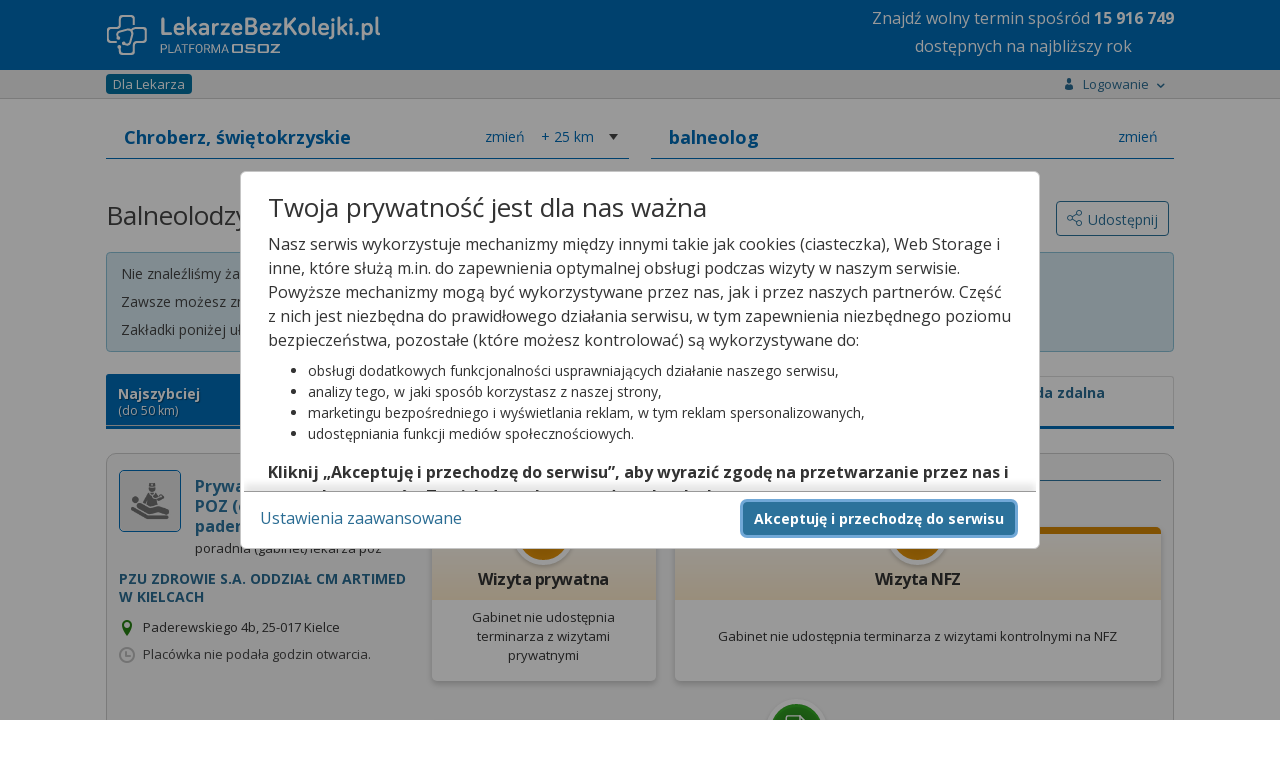

--- FILE ---
content_type: text/html;charset=UTF-8
request_url: https://lekarzebezkolejki.pl/balneolog/chroberz
body_size: 110335
content:
<!DOCTYPE HTML SYSTEM "about:legacy-compat">
<html lang="pl"><head><meta charset="utf-8"/><meta name="viewport" content="width=device-width, initial-scale=1"/><meta content="IE=Edge" http-equiv="X-UA-Compatible"/><title>Balneolodzy w  Chrobrzu (NFZ i prywatnie) -  LekarzeBezKolejki.pl</title><meta content="Balneolog w Chrobrzu – zarezerwuj wizytę u balneologa na NFZ lub prywatnie!" name="description"/><link rel="stylesheet" href="https://fonts.googleapis.com/css?family=Open+Sans:400,400italic,300italic,300,700,700italic&subset=latin,latin-ext&display=swap"/><script defer="defer" async="async" src="https://www.google.com/recaptcha/api.js?hl=pl">&nbsp;</script><script src="https://cdn.osoz.pl/common/ext/jquery/3.6.0/jquery-3.6.0.min.js"></script><script src="https://cdn.osoz.pl/common/ext/jquery-ui/1.13.2/jquery-ui.min.js"></script><script src="https://cdn.osoz.pl/common/ext/jquery.form-4.2.2.min.js"></script><script src="https://cdn.osoz.pl/common/ext/jquery.cookie.min.js"></script><script src="https://cdn.osoz.pl/common/ext/jquery.onscreenResize-1.12.1.min.js"></script><script src="https://cdn.osoz.pl/lbk/javascript/common/globalInflection.min.js"></script><script src="https://cdn.osoz.pl/lbk/javascript/common/animatescroll.min.js"></script><link media="screen" href="https://cdn.osoz.pl/lbk/javascript/jquery/3/jquery-ui/jquery-ui.min.css" type="text/css" rel="stylesheet"/><link media="screen" href="https://cdn.osoz.pl/lbk/themes/lekarzebezkolejki/1.2/styles.min.css" rel="stylesheet"/><link media="screen" href="/resources/themes/icons.min.css" rel="stylesheet"/><script src="https://cdn.osoz.pl/lbk/javascript/jquery/i18n/jquery.ui.datepicker-pl.min.js"></script><link href="/images/lekarzebezkolejki.ico" rel="Shortcut Icon"/><script src="https://cdn.osoz.pl/common/ext/jquery.blockUI.min.js"></script><script src="https://cdn.osoz.pl/common/ext/loadingoverlay-2.1.6.min.js"></script>
      <!--[if lte IE 7]>
        <script src="/resources/javascript/html5shiv.js"><jsp:text/></script>
        <link rel="stylesheet" href="//themes/lekarzebezkolejki/1.2/ie7.min.css" media="screen" />
      <![endif]-->
      <!--[if IE 8]>
        <script src="/resources/javascript/html5shiv.js"><jsp:text/></script>
        <link rel="stylesheet" href="//themes/lekarzebezkolejki/1.2/ie8.min.css" media="screen" />
      <![endif]-->
      <!--[if IE 9]>
        <link rel="stylesheet" href="//themes/lekarzebezkolejki/1.2/ie9.min.css" media="screen" />
      <![endif]-->
      <script>
    var gaUAActive = true;
    var ga4Active = true;
    
    function gaHit(kategoria, akcja, etykieta, wartosc, pozostaleParametry) {
      if (gaUAActive && typeof(ga) == "function") {
        async(function() {
          ga('send', 'event', kategoria, akcja, etykieta, wartosc, pozostaleParametry);
        });
      }

      if (ga4Active && typeof(gtag) == "function") {
        async(function() {
          gtag('event', kategoria, {
            event_action: akcja,
            event_label: etykieta,
            value: wartosc
          });
        });
      }
    }
    function gaHiddenHit(kategoria, akcja, etykieta, wartosc) {
      async(function() {
        gaHit(kategoria, akcja, etykieta, wartosc, {
          nonInteraction: true
        });
      });
    }
    function gaHitWithCallback(kategoria, akcja, etykieta, callback) {
      if (gaUAActive && typeof (ga) == "function") {
        async(function() {
          ga('send', {
            hitType: 'event',
            eventCategory: kategoria,
            eventAction: akcja,
            eventLabel: etykieta,
            hitCallback: function() {
              if (typeof (callback) == "function") {
                // Callback teraz wywoływany przez GA4
                // callback();
              }
            }
          });
        });
      }
      
      if (ga4Active && typeof(gtag) == "function") {
        async(function() {
          gtag('event', kategoria, {
            event_action: akcja,
            event_label: etykieta,
            event_callback: function () {
              if (typeof (callback) == "function") {
                callback();
              }
            }
          });
        });
      }
    }
    function async(func, callback) {
      setTimeout(function() {
        func();
        if (callback) {
          callback();
        }
      }, 0);
    }
    function wlaczZaslonke() {
      $.blockUI({ message: '', overlayCSS:  {opacity:0.2}, baseZ: 2000 });
    }
    
    function wylaczZaslonke() {
      $.unblockUI();
    }
    </script><script src="https://cdn.osoz.pl/lbk/javascript/types/SortType.min.js"></script><script>
     //
       var SidebarChat = function(){};
       SidebarChat.onChatWidth = 465;
       
       SidebarChat.showChat = function () {
         if ($('.sidebar:last') && (
             $('.sidebar-chat').length + 
             $('.sidebar-call-center').length + 
             $('.sidebar-qanda').length) != 0) {
           if (!$('.sidebar:last').is(':visible')) {
             $('.sidebar:last').show();
           }
           $('.sidebar-chat').show();
         } 
       };
       
     // </script><link href="https://lekarzebezkolejki.pl/balneolog/chroberz" rel="canonical"/><script>
	function showDescription(idPomocnicze) {
		var tabsName = $('div[id^=tabs-]:visible').attr('id');
    var select = '';
    if (tabsName != undefined) {
      select = '#' + tabsName + ' ';
    } 
    $(select + "#opisTel_" + idPomocnicze).toggle();
	}
	
	function showDescriptionvAndRemoveButton(idPomocnicze, e) {
		var tabsName = $('div[id^=tabs-]:visible').attr('id');
    var select = '';
    if (tabsName != undefined) {
      select = '#' + tabsName + ' ';
    } 
    $(select + "#opisTel_" + idPomocnicze).show();
    e.remove();
	}
</script></head>
<!--[if lte IE 7]><body class="ie7"><![endif]-->
<!--[if IE 8]><body class="ie8"><![endif]-->
<!--[if IE 9]><body class="ie9"><![endif]-->
<!--[if (gt IE 9)|!(IE)]><!-->
<body>
<!--<![endif]-->
<script>
  var appUrlPart ='';
  var urlTab = window.location.href.split("/");
  if (urlTab.length >=4 && urlTab[3] == 'lbk-www') {
    appUrlPart = 'lbk-www/';
  }

  var widthForWindowTest = $( window ).width();
  var heightForWindowTest = $( window ).height();
  
  $(document).ready(function (){
    var widthForWindow = $( window ).width();
    if (widthForWindow < 600 ) {
      if ($("#bannerLekarzeBezKolejki").length) {
        $("#bannerLekarzeBezKolejki").css('min-height', '265px');
      }
    }
  });
  </script><div id="skipLinks"><a href="#pageMain">Przejdź do&nbsp;gł&oacute;wnej treści</a></div><div class="page-top"></div><div class="body"><div class="page"><header class="page-header"><div class="header-strap"><div class="content"><figure class="logo fl:l"><a href="https://lekarzebezkolejki.pl/"><img alt="Logo portalu" srcset="https://cdn.osoz.pl/lbk/themes/images/logo-lbk-po_white.svg" src="https://cdn.osoz.pl/lbk/themes/images/logo-lbk-po_white.png" class="des:u"/><img alt="Logo portalu" srcset="https://cdn.osoz.pl/lbk/themes/images/logo-lbk-po_white_m.svg" src="https://cdn.osoz.pl/lbk/themes/images/logo-lbk-po_white_m.png" class="tab:m"/></a></figure><div class="fl:r"><p style="line-height:20px;" class="tab:m m:0 m-t:xs f-s:xxs t-a:c">Znajdź wolny termin <br class="tab:m">spośród <b class="liczbaTerminowNaRok" style="">wielu</b><br/>dostępnych na najbliższy rok</p><p style="line-height:28px;" class="des:u m:0 m-t:xs f-s:xl t-a:c">Znajdź wolny termin <br class="tab:m">spośród <b class="liczbaTerminowNaRok" style="">wielu</b><br/>dostępnych na najbliższy rok</p></div></div></div></header><script src="https://cdn.osoz.pl/common/int/CookiesManager.js"></script><div data-keyboard="false" data-backdrop="static" style="display: none;" id="cookies" class="cookies"><section class="cookies-info" id="cookies-info"><div class="cookies-wrapper"><div class="cookies-content"><div class="cookies-scrolled"><h1 class="m:0">Twoja prywatność jest dla nas ważna</h1><p>Nasz serwis wykorzystuje mechanizmy między innymi takie jak cookies (ciasteczka), Web Storage i inne,
              które służą m.in. do zapewnienia optymalnej obsługi podczas wizyty w naszym serwisie. Powyższe mechanizmy
              mogą być wykorzystywane przez nas, jak i przez naszych partnerów. Część z nich jest niezbędna do
              prawidłowego działania serwisu, w tym zapewnienia niezbędnego poziomu bezpieczeństwa, pozostałe (które
              możesz kontrolować) są wykorzystywane do:</p><ul><li>obsługi dodatkowych funkcjonalności usprawniających działanie naszego serwisu,</li><li>analizy tego, w jaki sposób korzystasz z naszej strony,</li><li>marketingu bezpośredniego i wyświetlania reklam, w tym reklam spersonalizowanych,</li><li>udostępniania funkcji mediów społecznościowych.</li></ul><p><b>Kliknij „Akceptuję i przechodzę do serwisu”, aby wyrazić zgodę na przetwarzanie przez nas i naszych
              partnerów Twoich danych w powyższych celach.</b></p><p>Pamiętaj, że wyrażenie zgody jest dobrowolne, a wyrażoną zgodę możesz w każdej chwili cofnąć, możesz też
              wycofać zgodę na przetwarzanie Twoich danych tylko w niektórych celach. Jeżeli chcesz dowiedzieć się
              więcej lub chcesz przeprowadzić konfigurację szczegółową, to możesz tego dokonać za pomocą „Ustawień
              zaawansowanych”.</p><p>Więcej informacji na temat wykorzystywania narzędzi zewnętrznych w naszym serwisie znajdziesz w
              Regulaminie Serwisu.</p></div></div><div class="cookies-buttons"><div><button class="b:pri f-w:b" id="btnCookiesAll" type="button">Akceptuję i przechodzę do serwisu</button></div><div><a class="m-r:l" id="btnCookiesOptions" href="#">Ustawienia zaawansowane</a></div></div></div></section><section class="cookies-options" id="cookies-options"><div class="cookies-wrapper"><div class="cookies-content"><div class="cookies-scrolled"><h2 class="m:0 m-b:s">Ustawienia zaawansowane</h2><p>Przetwarzamy informacje pozyskane przy wykorzystaniu technologii cookies, Web Storage i innych wyłącznie
              w celach wymienionych poniżej. Część z tych informacji jest niezbędna dla działania naszego serwisu, w
              pozostałym zakresie możesz skonfigurować swoje preferencje w zakresie poszczególnych celów, poprzez
              zaznaczenie stosownej zgody przy każdym z nich. Możesz też wyrazić zgodę na wszystkie cele poprzez
              wybranie klawisza „Akceptuję wszystko i przechodzę do serwisu”.</p><hr class="dotted"/><div><div class="flex"><h3 aria-hidden="true" class="f-w:b flex-g">Niezbędne</h3><p class="c:green f-w:b t-t:u">Zawsze aktywne</p></div><p class="f-s:s">Mechanizmy o charakterze niezbędnym są wymagane do prawidłowego działania naszego
                serwisu. Bez nich część przygotowanych dla Ciebie funkcjonalności nie będzie działać poprawnie lub nie
                będzie działać wcale. Te mechanizmy są konieczne do funkcjonowania naszego serwisu, dlatego są zawsze
                aktywne (nie możesz ich wyłączyć).</p></div><hr class="dotted"/><div class="m-b"><div class="field-toggle compact field-inline"><h3 aria-hidden="true" class="f-w:b flex-g">Funkcjonalne</h3><label><input type="checkbox" id="cookiesFunctional" name="functional"/><span class="tgg-c"><span id="cookies2Label" class="tgg-f">Zgadzam się na ciasteczka funkcjonalne</span><span aria-hidden="true" class="tgg-s"><span class="tgg-n">Nie</span><span class="tgg-y">Tak</span></span></span><span aria-hidden="true" class="tgg-desc"><span class="tgg-n">Nieaktywne</span><span class="tgg-y">Aktywne</span></span></label></div><p class="f-s:s">Mechanizmy funkcjonalne są wykorzystywane przez dodatkowe funkcjonalności serwisu.
                Możesz z nich zrezygnować, ale w takim przypadku skorzystanie z części funkcjonalności serwisu
                będzie utrudnione lub wręcz niemożliwe. Informacje zawarte w przedmiotowych mechanizmach mogą być
                przetwarzane także przez naszych partnerów (Facebook, Disquas, Youtube, Whitepress). Więcej informacji
                o wykorzystywanych przez nas narzędziach zewnętrznych znajdziesz w naszej Polityce Prywatności
                wskazanej w Regulaminie naszego Serwisu.</p></div><hr class="dotted"/><div class="m-b"><div class="field-toggle compact field-inline"><h3 aria-hidden="true" class="f-w:b flex-g">Analityczne i statystyczne</h3><label><input type="checkbox" id="cookiesAnalyticsAndStatistics" name="analyticsAndStatistics"/><span class="tgg-c"><span id="cookies3Label" class="tgg-f">Zgadzam się na ciasteczka analityczne i statystyczne</span><span aria-hidden="true" class="tgg-s"><span class="tgg-n">Nie</span><span class="tgg-y">Tak</span></span></span><span aria-hidden="true" class="tgg-desc"><span class="tgg-n">Nieaktywne</span><span class="tgg-y">Aktywne</span></span></label></div><p class="f-s:s">Mechanizmy analityczne pomagają nam zrozumieć w jaki sposób użytkownicy poruszają się po
                naszym serwisie, a także które strony serwisu cieszą się największą popularnością. Dzięki tym
                mechanizmom jesteśmy w stanie lepiej przygotowywać nowe funkcjonalności naszego serwisu oraz
                optymalizować działanie już istniejących. Informacje zawarte w przedmiotowych mechanizmach mogą być
                przetwarzane także przez naszych partnerów (Google LLC). Więcej informacji o wykorzystywanych przez nas
                narzędziach zewnętrznych znajdziesz w naszej Polityce Prywatności wskazanej w Regulaminie naszego
                Serwisu.</p></div><hr class="dotted"/><div class="m-b"><h3 aria-hidden="true" class="f-w:b flex-g">Reklamowe</h3><p>Mechanizmy reklamowe są wykorzystywane przez nas oraz naszych partnerów do budowania kontentu
                reklamowego w naszym serwisie – lista partnerów może ulegać zmianie, jej aktualną wersję zawsze
                znajdziesz w tym miejscu. Więcej informacji o wykorzystywanych przez nas narzędziach zewnętrznych
                znajdziesz w naszej Polityce Prywatności wskazanej w Regulaminie naszego Serwisu.
              </p><p>Nasi partnerzy: </p><ul><li><button data-slider="dostawcy-google" class="link switcher" type="button">
                    Google
                  </button><div style="display: none;" id="dostawcy-google" class="slider"><a href="https://www.google.com/policies/technologies/partner-sites/" rel="nofollow" target="_blank">Polityka prywatności</a></div></li><li><button data-slider="dostawcy" class="link switcher" type="button">
                    Sieć marketingowa Google
                  </button><div style="display: none;" id="dostawcy" class="slider"><ul><li>Aarki - <a href="http://corp.aarki.com/privacy" rel="nofollow" target="_blank">Polityka prywatności</a></li><li>Adara Media - <a href="https://adara.com/2018/04/10/adara-gdpr-faq/" rel="nofollow" target="_blank">Polityka prywatności</a></li><li>Adform - <a href="https://site.adform.com/uncategorized/product-and-services-privacy-policy/" rel="nofollow" target="_blank">Polityka prywatności</a></li><li>Adikteev - <a href="https://www.adikteev.com/eu/privacy/" rel="nofollow" target="_blank">Polityka prywatności</a></li><li>Adludio - <a href="https://www.adludio.com/terms-conditions/" rel="nofollow" target="_blank">Polityka prywatności</a></li><li>AdMaxim - <a href="http://www.admaxim.com/admaxim-privacy-policy/" rel="nofollow" target="_blank">Polityka prywatności</a></li><li>Akamai - <a href="http://www.akamai.com/compliance/privacy" rel="nofollow" target="_blank">Polityka prywatności</a></li><li>Amazon - <a href="https://www.amazon.co.uk/gp/help/customer/display.html?nodeId=201909010" rel="nofollow" target="_blank">Polityka prywatności</a></li><li>Amobee - <a href="https://www.amobee.com/trust/privacy-guidelines" rel="nofollow" target="_blank">Polityka prywatności</a></li><li>Arrivalist - <a href="https://www.arrivalist.com/privacy#gdpr" rel="nofollow" target="_blank">Polityka prywatności</a></li><li>Avocet - <a href="http://avocet.io/privacy-portal" rel="nofollow" target="_blank">Polityka prywatności</a></li><li>Bannerflow - <a href="https://www.bannerflow.com/privacy" rel="nofollow" target="_blank">Polityka prywatności</a></li><li>Booking.com - <a href="https://www.booking.com/content/privacy.en-gb.html" rel="nofollow" target="_blank">Polityka prywatności</a></li><li>Centro - <a href="http://privacy.centro.net/" rel="nofollow" target="_blank">Polityka prywatności</a></li><li>Cint - <a href="https://www.cint.com/participant-privacy-notice/" rel="nofollow" target="_blank">Polityka prywatności</a></li><li>Clinch - <a href="https://clinch.co/pages/privacy.html" rel="nofollow" target="_blank">Polityka prywatności</a></li><li>Cloud Technologies - <a href="http://green.erne.co/assets/PolicyCT.pdf" rel="nofollow" target="_blank">Polityka prywatności</a></li><li>Crimtan - <a href="https://crimtan.com/privacy-ctl/" rel="nofollow" target="_blank">Polityka prywatności</a></li><li>Criteo - <a href="https://www.criteo.com/privacy" rel="nofollow" target="_blank">Polityka prywatności</a></li><li>DataXu - <a href="https://docs.roku.com/published/userprivacypolicy/en/gb" rel="nofollow" target="_blank">Polityka prywatności</a></li><li>Delta Projects - <a href="http://www.deltaprojects.com/data-collection-policy/" rel="nofollow" target="_blank">Polityka prywatności</a></li><li>Demandbase - <a href="https://www.demandbase.com/privacy-policy/" rel="nofollow" target="_blank">Polityka prywatności</a></li><li>DENTSU - <a href="http://www.dentsu.co.jp/terms/data_policy.html" rel="nofollow" target="_blank">Polityka prywatności</a></li><li>Dstillery - <a href="https://dstillery.com/privacy-policy/" rel="nofollow" target="_blank">Polityka prywatności</a></li><li>eBay - <a href="https://www.ebay.com/help/policies/member-behaviour-policies/user-privacy-notice-privacy-policy?id=4260#section12" rel="nofollow" target="_blank">Polityka prywatności</a></li><li>emetriq - <a href="https://www.emetriq.com/datenschutz/" rel="nofollow" target="_blank">Polityka prywatności</a></li><li>Exponential - <a href="http://exponential.com/privacy/" rel="nofollow" target="_blank">Polityka prywatności</a></li><li>Facebook - <a href="https://www.facebook.com/about/privacy/update" rel="nofollow" target="_blank">Polityka prywatności</a></li><li>Fractional Media - <a href="https://www.fractionalmedia.com/privacy-policy" rel="nofollow" target="_blank">Polityka prywatności</a></li><li>FUSIO BY S4M - <a href="http://www.s4m.io/privacy-policy/" rel="nofollow" target="_blank">Polityka prywatności</a></li><li>Gemius - <a href="https://www.gemius.com/cookie-policy.html" rel="nofollow" target="_blank">Polityka prywatności</a></li><li>GroupM - <a href="https://www.groupm.com/privacy-policy" rel="nofollow" target="_blank">Polityka prywatności</a></li><li>Impact - <a href="https://impact.com/privacy-policy/" rel="nofollow" target="_blank">Polityka prywatności</a></li><li>Index Exchange - <a href="http://www.indexexchange.com/privacy/" rel="nofollow" target="_blank">Polityka prywatności</a></li><li>Infectious Media - <a href="https://impressiondesk.com/" rel="nofollow" target="_blank">Polityka prywatności</a></li><li>intelliAd - <a href="https://www.intelliad.de/datenschutz" rel="nofollow" target="_blank">Polityka prywatności</a></li><li>IPONWEB - <a href="http://www.bidswitch.com/privacy-policy/" rel="nofollow" target="_blank">Polityka prywatności</a></li><li>LifeStreet - <a href="http://www.lifestreet.com/privacy" rel="nofollow" target="_blank">Polityka prywatności</a></li><li>Liftoff - <a href="https://liftoff.io/privacy-policy/" rel="nofollow" target="_blank">Polityka prywatności</a></li><li>LiveRamp - <a href="https://liveramp.com/service-privacy-policy/" rel="nofollow" target="_blank">Polityka prywatności</a></li><li>Localsensor - <a href="https://www.localsensor.com/privacy.html" rel="nofollow" target="_blank">Polityka prywatności</a></li><li>LoopMe - <a href="https://loopme.com/privacy/" rel="nofollow" target="_blank">Polityka prywatności</a></li><li>Lotame - <a href="https://www.lotame.com/about-lotame/privacy/" rel="nofollow" target="_blank">Polityka prywatności</a></li><li>MainADV - <a href="http://www.mainad.com/privacy-policy" rel="nofollow" target="_blank">Polityka prywatności</a></li><li>Manage.com - <a href="https://www.manage.com/privacy-policy/" rel="nofollow" target="_blank">Polityka prywatności</a></li><li>Marketing Science Consulting Group, Inc. - <a href="http://mktsci.com/privacy_policy.htm" rel="nofollow" target="_blank">Polityka prywatności</a></li><li>MediaMath - <a href="http://www.mediamath.com/privacy-policy/" rel="nofollow" target="_blank">Polityka prywatności</a></li><li>Mobitrans - <a href="http://www.mobitrans.net/privacy-policy/" rel="nofollow" target="_blank">Polityka prywatności</a></li><li>Mobpro - <a href="http://mobpro.com/privacy.html" rel="nofollow" target="_blank">Polityka prywatności</a></li><li>Moloco Ads - <a href="http://www.molocoads.com/private-policy.html" rel="nofollow" target="_blank">Polityka prywatności</a></li><li>MSI-ACI - <a href="http://site.msi-aci.com/Home/FlexTrackPrivacy" rel="nofollow" target="_blank">Polityka prywatności</a></li><li>Nano Interactive - <a href="http://www.nanointeractive.com/privacy" rel="nofollow" target="_blank">Polityka prywatności</a></li><li>NEORY GmbH - <a href="https://www.neory.com/privacy.html" rel="nofollow" target="_blank">Polityka prywatności</a></li><li>Netflix - <a href="http://www.netflix.com/google-3PAS-info" rel="nofollow" target="_blank">Polityka prywatności</a></li><li>Neustar - <a href="https://www.home.neustar/privacy" rel="nofollow" target="_blank">Polityka prywatności</a></li><li>Omnicom Media Group - <a href="https://www.omnicommediagroup.com/disclaimer.htm" rel="nofollow" target="_blank">Polityka prywatności</a></li><li>Optomaton - <a href="http://optomaton.com/privacy.html" rel="nofollow" target="_blank">Polityka prywatności</a></li><li>OTTO - <a href="https://www.otto.de/shoppages/service/datenschutz" rel="nofollow" target="_blank">Polityka prywatności</a></li><li>PERMODO - <a href="http://permodo.com/de/privacy.html" rel="nofollow" target="_blank">Polityka prywatności</a></li><li>Publicis Media - <a href="https://www.publicismedia.de/datenschutz/" rel="nofollow" target="_blank">Polityka prywatności</a></li><li>PubMatic - <a href="https://pubmatic.com/legal/privacy-policy/" rel="nofollow" target="_blank">Polityka prywatności</a></li><li>PulsePoint - <a href="https://www.pulsepoint.com/privacy-policy" rel="nofollow" target="_blank">Polityka prywatności</a></li><li>Quantcast - <a href="https://www.quantcast.com/privacy/" rel="nofollow" target="_blank">Polityka prywatności</a></li><li>Rakuten Marketing - <a href="https://rakutenadvertising.com/legal-notices/services-privacy-policy/" rel="nofollow" target="_blank">Polityka prywatności</a></li><li>Remerge - <a href="http://remerge.io/privacy-policy.html" rel="nofollow" target="_blank">Polityka prywatności</a></li><li>Resolution Media - <a href="https://www.nonstoppartner.net" rel="nofollow" target="_blank">Polityka prywatności</a></li><li>Resonate - <a href="https://www.resonate.com/privacy-policy/" rel="nofollow" target="_blank">Polityka prywatności</a></li><li>RevJet - <a href="https://www.revjet.com/privacy" rel="nofollow" target="_blank">Polityka prywatności</a></li><li>Roq.ad - <a href="https://www.roq.ad/privacy-policy" rel="nofollow" target="_blank">Polityka prywatności</a></li><li>RTB House - <a href="https://www.rtbhouse.com/privacy-center/services-privacy-policy/" rel="nofollow" target="_blank">Polityka prywatności</a></li><li>Rubicon Project - <a href="https://rubiconproject.com/rubicon-project-advertising-technology-privacy-policy/" rel="nofollow" target="_blank">Polityka prywatności</a></li><li>Sift Media - <a href="https://www.sift.co/privacy" rel="nofollow" target="_blank">Polityka prywatności</a></li><li>Simpli.fi - <a href="https://simpli.fi/simpli-fi-services-privacy-policy/" rel="nofollow" target="_blank">Polityka prywatności</a></li><li>Sizmek - <a href="https://www.sizmek.com/privacy-policy/" rel="nofollow" target="_blank">Polityka prywatności</a></li><li>Smaato - <a href="https://www.smaato.com/privacy/" rel="nofollow" target="_blank">Polityka prywatności</a></li><li>Smadex - <a href="http://smadex.com/end-user-privacy-policy/" rel="nofollow" target="_blank">Polityka prywatności</a></li><li>Smart - <a href="http://smartadserver.com/company/privacy-policy/" rel="nofollow" target="_blank">Polityka prywatności</a></li><li>Smartology - <a href="https://www.smartology.net/privacy-policy/" rel="nofollow" target="_blank">Polityka prywatności</a></li><li>Sociomantic - <a href="https://www.sociomantic.com/privacy/en/" rel="nofollow" target="_blank">Polityka prywatności</a></li><li>Sojern - <a href="https://www.sojern.com/privacy/product-privacy-policy/" rel="nofollow" target="_blank">Polityka prywatności</a></li><li>Sovrn - <a href="https://www.sovrn.com/privacy-policy/" rel="nofollow" target="_blank">Polityka prywatności</a></li><li>Spotad - <a href="http://www.spotad.co/privacy-policy/" rel="nofollow" target="_blank">Polityka prywatności</a></li><li>SpotX - <a href="https://www.spotx.tv/privacy-policy/" rel="nofollow" target="_blank">Polityka prywatności</a></li><li>TabMo - <a href="http://static.tabmo.io.s3.amazonaws.com/privacy-policy/index.html" rel="nofollow" target="_blank">Polityka prywatności</a></li><li>The Trade Desk - <a href="https://www.thetradedesk.com/general/privacy-policy" rel="nofollow" target="_blank">Polityka prywatności</a></li><li>Tradedoubler AB - <a href="http://www.tradedoubler.com/en/privacy-policy/" rel="nofollow" target="_blank">Polityka prywatności</a></li><li>TreSensa - <a href="http://tresensa.com/eu-privacy/index.html" rel="nofollow" target="_blank">Polityka prywatności</a></li><li>TruEffect - <a href="https://trueffect.com/privacy-policy/" rel="nofollow" target="_blank">Polityka prywatności</a></li><li>Verizon Media - <a href="https://www.verizonmedia.com/policies/ie/en/verizonmedia/privacy/index.html" rel="nofollow" target="_blank">Polityka prywatności</a></li><li>Videology - <a href="https://videologygroup.com/en/privacy-policy/" rel="nofollow" target="_blank">Polityka prywatności</a></li><li>Weborama - <a href="https://weborama.com/en/weborama-privacy-commitment/" rel="nofollow" target="_blank">Polityka prywatności</a></li><li>Widespace - <a href="https://www.widespace.com/legal/privacy-policy-notice/" rel="nofollow" target="_blank">Polityka prywatności</a></li><li>Amnet Nordics w/DBM - <a href="https://www.amnetgroup.com/en/uk/privacy-notice/" rel="nofollow" target="_blank">Polityka prywatności</a></li><li>Value Media (PL) w/ DBM - <a href="https://valuemedia.pl/" rel="nofollow" target="_blank">Polityka prywatności</a></li><li>Aegis Media Network w/ Invite Media (Europe) - <a href="https://www.dentsu.com/pl/pl/polityki/globalne-zasady-ochrony-prywatnosci" rel="nofollow" target="_blank">Polityka prywatności</a></li></ul></div></li></ul><div class="field-toggle compact field-inline"><h4 class="f-w:b flex-g" aria-hidden="true">Reklamowe niespersonalizowane</h4><label><input type="checkbox" id="cookiesNonpersonalized" name="nonpersonalized"/><span class="tgg-c"><span id="cookies4Label" class="tgg-f">Zgadzam się na ciasteczka reklamowe niespersonalizowane</span><span aria-hidden="true" class="tgg-s"><span class="tgg-n">Nie</span><span class="tgg-y">Tak</span></span></span><span aria-hidden="true" class="tgg-desc"><span class="tgg-n">Nieaktywne</span><span class="tgg-y">Aktywne</span></span></label></div><p class="f-s:s">Mechanizmy wykorzystywane są do wyświetlenia reklamy na podstawie wyłącznie aktualnych
                informacji kontekstowych – np. zawartości otwartej strony, aktualnie wyszukiwanego hasła, przybliżonej
                lokalizacji (np. na poziomie miasta).</p><div class="field-toggle compact field-inline"><h4 class="f-w:b flex-g" aria-hidden="true">Reklamowe spersonalizowane</h4><label><input type="checkbox" id="cookiesPersonalized" name="personalized"/><span class="tgg-c"><span id="cookies4Label" class="tgg-f">Zgadzam się na ciasteczka reklamowe spersonalizowane</span><span aria-hidden="true" class="tgg-s"><span class="tgg-n">Nie</span><span class="tgg-y">Tak</span></span></span><span aria-hidden="true" class="tgg-desc"><span class="tgg-n">Nieaktywne</span><span class="tgg-y">Aktywne</span></span></label></div><p class="f-s:s">Reklamy spersonalizowane to reklamy dopasowane do potrzeb użytkowników. Mechanizmy
                wykorzystywane są do wyświetlenia reklamy na podstawie danych dotyczących wcześniejszych zachowań
                użytkownika, np. wyszukiwanych haseł, lokalizacji lub wizyt na stronach internetowych lub w
                aplikacjach. Zaznaczenie tej opcji pozwoli nam i naszym partnerom na dostarczenie treści lepiej
                dostosowanej do Twojej osoby. Jeśli zablokujesz te mechanizmy, reklamy skierowane do Ciebie będą gorzej
                dopasowane.</p></div><hr class="dotted"/><div class="t-a:c m-b:l m-t:l"><a id="btnCookiesSelected" href="#">Zapisz moje ustawienia i przejdź do serwisu</a></div></div></div><div class="cookies-buttons"><div><button class="b:pri f-w:b" id="btnCookiesAll2" type="button">Akceptuję wszystko i przechodzę do serwisu</button></div><div><button class="b:brd b:s" id="btnCookiesBack" type="button">Powrót do informacji</button></div></div></div></section></div><script>
      function reloadPage(action) {
        if (['ACC_ALL', 'ACC_SEL_ALL', 'ACC_SEL'].includes(action)) {
          window.location.reload();
        }
      }
      var cm;
      $(function() {
          cm = new CookiesManager({ version: '2', acceptAllFirstId: '#btnCookiesAll', acceptAllSecondId: '#btnCookiesAll2',
              acceptSelectedId: '#btnCookiesSelected', formId: '#cookies-options',
              infoId: '#cookies-info', showFormId: '#btnCookiesOptions', showInfoId: '#btnCookiesBack',
              popupId: '#cookies', actionCallback: reloadPage, secure: "https:" == document.location.protocol });
          cm.init();
      });
  </script><script>
      function startAnimatedCounter(max) {
        $('.liczbaTerminowNaRok').each(function () {
          var $this = $(this);
          jQuery({ Counter: 0 }).animate({ Counter: max }, {
            duration: 3000,
            easing: 'easeOutExpo',
            step: function () {
              $this.text(Math.ceil(this.Counter).toString().replace(/\B(?=(\d{3})+(?!\d))/g, " "));
            }
          });
        });
      }
      var ileTerm = $.cookie("lbk_wolne_terminy");
      if (ileTerm != null) {
        $('.liczbaTerminowNaRok').text(ileTerm.replace(/\B(?=(\d{3})+(?!\d))/g, " "));
      } else {
        $.ajax({
          url: '/lekarzebezkolejki/pobierzLiczbeWolnychTerminow',
          type: 'post',
          success: function(response) {
            if (response != null) {
              $.cookie("lbk_wolne_terminy", response, { path: '/', secure: "https:" == document.location.protocol });
              startAnimatedCounter(response);
            }
          }
        });
      }
      </script><div class="page-wrapper"><div class="page-main-wrapper"><div class="page-main"><div id="pageMain" role="main" class="main-content"><section class="page-content popup-menu"><div class="content"><div class="popup-menu-container" id="menuStrap"><div class="logged-out"><p class="f-w:b">Zaloguj się lub zał&oacute;ż konto</p><div class="box t-a:c"><a id="log-in" class="b:pri" rel="nofollow" href="/lbk-www/zaloguj?josso_back=/balneolog/chroberz">Zaloguj się</a><a class="b:sec" rel="nofollow" href="https://www.osoz.pl/osoz-www/aktywacja/zasady?zakladanieKonta=true"><span class="f-s:m">Zał&oacute;ż konto</span></a></div></div><hr class="dotted"><div><a href="/blog/zdrowie/y-1205">Poradniki o&nbsp;zdrowiu</a><a href="https://lekarzebezkolejki.pl/kontakt">Kontakt</a><a href="https://lekarzebezkolejki.pl/placowki">Plac&oacute;wki medyczne w&nbsp;Polsce</a><a href="https://lekarzebezkolejki.pl/specjalizacje-lekarskie">Specjalizacje lekarskie</a><a target="_blank" href="https://ktomalek.pl/l/lek/szukaj">Informacje o&nbsp;lekach</a><a href="https://lekarzebezkolejki.pl/misja">Misja</a></div></hr></div></div></section><section class="page-content-wide crumbs-strap"><div class="content"><nav id="navOkruszki" class="nav nav-crumbs"><div class="row-start"><ul class="nav-cat"><li class="nav-item"><a class="nav-cat-title bgr-c:blue c:white" href="https://lekarzebezkolejki.pl/informacje-dla-lekarza"><span>Dla Lekarza</span></a></li></ul></div><div class="row-end"><ul class="nav-cat"><li class="nav-item"><button onclick="handleBtnClick(event)" data-false="Pokaż" data-true="Ukryj" data-desc="menu użytkownika" aria-pressed="false" aria-label="Pokaż menu" data-slider="menuStrap" class="nav-cat-title switcher" type="button"><i class="icon-12 icon-user"></i><span> Logowanie </span></button></li></ul></div></nav></div></section><script>
   function handleBtnClick(event) {
     toggleButton(event.target);
   }
   function toggleButton(element) {
     var pressed = (element.getAttribute("aria-pressed") === "true");
	 element.setAttribute("aria-pressed", !pressed);
   }
 </script><script src="https://cdn.osoz.pl/common/ext/jquery.ajaxq.min.js"></script><div style="display: none" id="gifLoaderTerminy"><img alt="Wczytywanie" src="https://cdn.osoz.pl/lbk/themes/images/loader.gif" id="loader_terminy"/></div><script>
    kolejka_terminow_licznik = 0;
    kolejka_uslug_licznik = 0;
    kolejka_kafli_licznik = 0;
    
    pierwszyTermin = true;
    
    function ladujKafleWizytowki(idZasobu, idSwiadczeniodawcy, idKafla,
                              typZasobu, idSwiadczeniodawcyRZOZ, nrJednostki,
                              idSpecjalnosciRZOZ, czyGrupowanie, czyRejestracjaBezKarty,
                              idPlatnika, typWidoku, dataOd, dataDo,
                              search, idLokalizacji, wspDlugosc, wspSzerokosc,
                              backLink, pokazDemo, rejestracjaUrlTerminarz,
                              linkZasobu, linkLokalizacji, linkSpecjalnosci, czyLBK, indeksObiektu, telefon,
                              czyZamawianieReceptDlaZasobu, czyIntegracjaLBK) {
      var idEl = "_"+idZasobu+"_"+idSwiadczeniodawcyRZOZ+"_"+idSpecjalnosciRZOZ;
      if (czyLBK != 'true') {
          $("div#loaderDiv"+idEl).prepend($('#loader_terminy').clone());
          $("div#loaderDivUslugi"+idEl).prepend($('#loader_terminy').clone());
      }
      var data = {
                idZasobu                : idZasobu,
                idSwiadczeniodawcy      : idSwiadczeniodawcy,
                idKafla                 : idKafla,
                typZasobu               : typZasobu,
                idSwiadczeniodawcyRZOZ  : idSwiadczeniodawcyRZOZ,
                idSpecjalnosciRZOZ      : idSpecjalnosciRZOZ,
                nrJednostki             : nrJednostki,
                czyGrupowanie           : (czyGrupowanie == 'T'),
                czyRejestracjaBezKarty  : (czyRejestracjaBezKarty == 'true'),
                typWidoku               : typWidoku,
                backLink                : backLink,
                rejestracjaUrlTerminarz : rejestracjaUrlTerminarz,
                linkZasobu              : linkZasobu,
                linkLokalizacji         : linkLokalizacji,
                linkSpecjalnosci        : linkSpecjalnosci,
                czyIntegracjaLBK        : (czyIntegracjaLBK == 'true')
            };
        if (dataOd) {
          data.dataOd = dataOd;
        }
        if (dataDo) {
          data.dataDo = dataDo;
        }
        if (idPlatnika) {
          data.idPlatnika = idPlatnika;
        }
        if (search) {
          data.searchInput = search;
        }
        if (idLokalizacji) {
          data.idLokalizacji = idLokalizacji;
        }
        if (wspDlugosc) {
          data.wspDlugosc = wspDlugosc;
        }
        if (wspSzerokosc) {
          data.wspSzerokosc = wspSzerokosc;
        }
        if (backLink) {
          data.backLink = backLink;
        }
        if (pokazDemo) {
          data.pokazDemo = pokazDemo;
        }
        if (indeksObiektu) {
          data.indeksObiektu = indeksObiektu;
        }
        if (telefon) {
          data.telefon = telefon;
        }
        if(czyZamawianieReceptDlaZasobu) {
          data.czyZamawianieReceptDlaZasobu = czyZamawianieReceptDlaZasobu;
        }
        var attr = $(idKafla).attr('data-czyPobranoKafla');
        if (attr == 'false') {
          kolejka_kafli_licznik++;
          jQuery.ajaxq('kolejka_kafli_wizytowki', {
            url: "/placowkaMedyczna/pobierzKafelWizytowkiAjax",
            dataType: "html",
            data: data,
            cache: false,
            success: function(data) {
              kolejka_kafli_licznik--;
              $(idKafla).attr('data-czyPobranoKafla', 'true');
              if (czyLBK == 'true') {
                $(idKafla).find("section[id='sekcjaKafla']").html( data );
              } else {
                $("div#loaderDiv"+idEl).remove();
                $(idKafla).find("div[id*='terminy_']").html( $(data).filter("div[id='terminy']").children("*") );
                $(idKafla).find("div[id*='uslugi_']").html( $(data).filter("div[id='uslugi']").children("*") );
              }
              if (kolejka_kafli_licznik <=1) {
                $("select[id='lekarze_filtr_usluga']").prop('disabled', false);
                $("select[id='lekarze_filtr_platnik']").prop('disabled', false);
              }
            },
              error: function(xhr, ajaxOptions, thrownError ) {
                kolejka_kafli_licznik--;
                if (xhr.statusText === 'abort') {
                    // nie rób nic
                  } else {
                    ladujGdyBlad(idEl, typWidoku);
                }
              }
          });	
        }
    }
    
    
    
    
    function ladujGdyBlad (idEl, typWidoku) {
      $('div#terminy'+idEl).find('#loader_terminy').remove();
      if ('WIZ' == typWidoku) {
        $('div#loaderDiv'+idEl).removeClass('m-t');
        $('div#loaderDiv'+idEl).html('<p class="t-a:c m-t:xxl m-b:xxl">Nie pobrano termin&oacute;w</p>');
      } else if ('WYSZ' == typWidoku) {
        $('div#terminy'+idEl).prepend('<p class="t-a:c m-t:xxl m-b:xxl">Nie pobrano termin&oacute;w</p>');
      }
    }
    
    function ladujUslugiAjax (idZasobu, idSwiadczeniodawcy, idSwiadczeniodawcyRZOZ, idSpecjalnosciRZOZ, typWidoku) {
      var idEl = "_"+idZasobu+"_"+idSwiadczeniodawcyRZOZ+"_"+idSpecjalnosciRZOZ;

      var data = {
          idZasobu                : idZasobu,
          idSwiadczeniodawcy      : idSwiadczeniodawcy,
          idSwiadczeniodawcyRZOZ  : idSwiadczeniodawcyRZOZ,
          idSpecjalnosciRZOZ      : idSpecjalnosciRZOZ
      };
      
      // usługi płatne
      kolejka_uslug_licznik++;
      jQuery.ajaxq('kolejka_uslug_platnych', {
        url: "/lekarze/pobierzUslugiPlatneZasobuAjax",
        dataType: "html",
        data: data,
        cache: false,
        success: function(data) {
          if (data.indexOf("Wybrana strona nie istnieje") < 0) {
            $("div#uslugi"+idEl).html( data );
          }
          kolejka_uslug_licznik--;
          if ('LBK-WYSZ' == typWidoku && kolejka_uslug_licznik <= 1) {
            pobieranieUslugZakonczone();
          }
        },
        error: function(xhr, ajaxOptions, thrownError ) {
          kolejka_uslug_licznik--;
          if ('LBK-WYSZ' == typWidoku && kolejka_uslug_licznik <= 1) {
            pobieranieUslugZakonczone();
          }
        }
      });
    }
    
    function ladujTerminyAjax (idZasobu, typZasobu, idSwiadczeniodawcy, idSwiadczeniodawcyRZOZ, nrJednostki,
        idSpecjalnosciRZOZ, czyGrupowanie, czyRejestracjaBezKarty, idPlatnika, typWidoku, dataOd, dataDo,
        search, idLokalizacji, wspDlugosc, wspSzerokosc, backLink, pokazDemo, rejestracjaUrlTerminarz,
        linkZasobu, linkLokalizacji, linkSpecjalnosci, czyZamawianieReceptDlaZasobu) {
      var idEl = "_"+idZasobu+"_"+idSwiadczeniodawcyRZOZ+"_"+idSpecjalnosciRZOZ;
      // loader
      if (typZasobu == 'P') {
        idEl = "_KOL_"+idSwiadczeniodawcyRZOZ+"_"+idSpecjalnosciRZOZ;
        if ('WYSZ' == typWidoku) {
          $("div#terminy"+idEl).prepend($('#loader_terminy').clone());
        }
      } else if ('WYSZ' == typWidoku) {
        $("div#terminy"+idEl).prepend($('#loader_terminy').clone());
      } else if ('WIZ' == typWidoku || typWidoku == null) {
        $("div#loaderDiv"+idEl).prepend($('#loader_terminy').clone());
        $("div#loaderDivUslugi"+idEl).prepend($('#loader_terminy').clone());
      }
            
      var data = {
        idZasobu                : idZasobu,
        typZasobu               : typZasobu,
        idSwiadczeniodawcy      : idSwiadczeniodawcy,
        idSwiadczeniodawcyRZOZ  : idSwiadczeniodawcyRZOZ,
        idSpecjalnosciRZOZ      : idSpecjalnosciRZOZ,
        nrJednostki             : nrJednostki,
        czyGrupowanie           : (czyGrupowanie == 'T'),
        czyRejestracjaBezKarty  : (czyRejestracjaBezKarty == 'true'),
        typWidoku               : typWidoku,
        backLink                : backLink,
        rejestracjaUrlTerminarz : rejestracjaUrlTerminarz,
        linkZasobu              : linkZasobu,
        linkLokalizacji         : linkLokalizacji,
        linkSpecjalnosci        : linkSpecjalnosci
      };
      
      if (dataOd) {
        data.dataOd = dataOd;
      }
      if (dataDo) {
        data.dataDo = dataDo;
      }
      if (idPlatnika) {
        data.idPlatnika = idPlatnika;
      }
      if (search) {
        data.searchInput = search;
      }
      if (idLokalizacji) {
        data.idLokalizacji = idLokalizacji;
      }
      if (wspDlugosc) {
        data.wspDlugosc = wspDlugosc;
      }
      if (wspSzerokosc) {
        data.wspSzerokosc = wspSzerokosc;
      }
      if (backLink) {
        data.backLink = backLink;
      }
      if (pokazDemo) {
        data.pokazDemo = pokazDemo;
      }
      if (czyZamawianieReceptDlaZasobu) {
        data.czyZamawianieReceptDlaZasobu = czyZamawianieReceptDlaZasobu;
      }
      if($('#blozy').val()) {
        data.blozy = $('#blozy').val();
      }
      
      if (typZasobu == 'L' || typZasobu == 'U') {
        // terminy
        kolejka_terminow_licznik++;
        jQuery.ajaxq('kolejka_terminow', {
            url: "/placowkaMedyczna/pobierzTerminyDniaAjax",
            dataType: "html",
            data: data,
            cache: false,
            success: function(data) {
              if (data.indexOf("Wybrana strona nie istnieje") < 0) {
                if ('LBK-WIZ' == typWidoku || 'LBK-WYSZ' == typWidoku || 'LBK' == typWidoku) {
                  $("div#terminy"+idEl).html( data );
                } else if ('WYSZ' == typWidoku) {
                  $('div#terminy'+idEl).find('#loader_terminy').remove();
                  $("div#terminy"+idEl).html( data );
                } else if ('WIZ' == typWidoku || typWidoku == null){
                  $("div#loaderDiv"+idEl).remove();
                  $("div#terminy"+idEl).html( data );
                }
              } else {
                ladujGdyBlad(idEl, typWidoku);
              }
            },
            error: function(xhr, ajaxOptions, thrownError ) {
              if (xhr.statusText === 'abort') {
                // nie rób nic
              } else {
                ladujGdyBlad(idEl, typWidoku);
              }
            }
        });
        
        // usługi płatne
        jQuery.ajaxq('kolejka_uslug_platnych', {
          url: "/lekarze/pobierzUslugiPlatneZasobuAjax",
          dataType: "html",
          data: data,
          cache: false,
          success: function(data) {
            if (data.indexOf("Wybrana strona nie istnieje") < 0) {
              $("div#uslugi"+idEl).html( data );
            }
          },
          error: function(xhr, ajaxOptions, thrownError ) {
            if (xhr.statusText === 'abort') {
              // nie rób nic
            }
          }
        });
      } else if (typZasobu == 'P') {
        jQuery.ajaxq('kolejka_terminow_poradni', {
            url: "/placowkaMedyczna/pobierzTerminyDniaAjax",
            dataType: "html",
            data: data,
            cache: false,
            success: function(data) {
              if (data.indexOf("Wybrana strona nie istnieje") < 0) {
                if ('LBK' == typWidoku) {
                  $("div#terminy"+idEl).html( data );
                } else if ('WYSZ' == typWidoku) {
                  $('div#terminy'+idEl).find('#loader_terminy').remove();
                  $("div#terminy"+idEl).html( data );
                } else if ('WIZ' == typWidoku || typWidoku == null){
                  $("div#loaderDiv"+idEl).remove();
                  $("div#terminy"+idEl).html( data );
                }
              } else {
                ladujGdyBlad(idEl, typWidoku);
              }
            },
            error: function(xhr, ajaxOptions, thrownError ) {
              if (xhr.statusText === 'abort') {
                // nie rób nic
              } else {
                ladujGdyBlad(idEl, typWidoku);
              }
            }
        });
      }
    }
    
    function stopKolejkiPobieraniaTerminow() {
      jQuery.ajaxq('kolejka_terminow', {});
    }
  </script>
  <script type='application/ld+json'>[{"@context":"http://schema.org","@type":"BreadcrumbList","itemListElement":[{"position":"1","@type":"ListItem","item":{"name":"https://lekarzebezkolejki.pl","@id":"1"}},{"position":"1","@type":"ListItem","item":{"name":"https://lekarzebezkolejki.pl/balneolog","@id":"1"}}]}]</script>
    <div class="page-content"><div class="content"><section class="metryka" id="page"><form method="post" action="https://lekarzebezkolejki.pl/lekarzebezkolejki/znajdz" id="formHeaderZnajdz"><div id="lokalizacja" class="metryka-half"><div class="metryka-table"><div class="metryka-field"><label aria-label="zmień miasto" for="searchMiasto"><span>zmień</span><span class="v-h">miasto</span></label><div><input value="Chroberz, świętokrzyskie" id="searchMiasto" type="text"/></div></div><div class="metryka-km"><select aria-label="Szukaj w&nbsp;promieniu" id="kontenerTMobile"><option data-val="10"> + 10 km</option><option data-val="25"> + 25 km</option><option data-val="50"> + 50 km</option><option data-val="100"> + 100 km</option><option data-val="250"> + 250 km</option></select></div></div></div><div id="specjalizacja" class="metryka-half metryka-field"><label aria-label="zmień specjalizację" for="searchLekarz"><span>zmień</span><span class="v-h">specjalizację</span></label><div><input autocomplete="off" type="text" value="balneolog" id="searchLekarz"/></div></div><input value="chroberz" name="linkMiasto" id="linkMiasto" type="hidden"/><input value="balneolog" name="linkSpecjalnosc" id="linkSpecjalnosc" type="hidden"/><input name="lng" id="lng" type="hidden"/><input name="lat" id="lat" type="hidden"/><input value="25" name="odleglosc" id="odleglosc" type="hidden"/></form></section><script src="https://cdn.osoz.pl/lbk/javascript/lbk/obslugaAutocompleterowWyszukiwania-1.1.0.min.js"></script><script>

  $(document).ready(function() { 
    $("#kontenerTMobile option[data-val=25]").attr('selected','selected');
    wypelnioneMiasto = false;
    wypelnionaSpecjalnosc = false;
    var parametryInicjalizacji = {
        miastaGlowne                : [{"dataAktualizacjiWspolrzednych":null,"dzielnica":null,"gmina":"Bydgoszcz","idMiejscowosci":107927,"idPowiatu":461,"linkSkrotu":"bydgoszcz","miastoCapitalize":"Bydgoszcz","miastoCapitalizeDzielnica":"Bydgoszcz","nazwa":"Bydgoszcz","nazwaDopelniacz":null,"nazwaMiejscownik":"Bydgoszczy","powiat":"powiat m. bydgoszcz","teryt":461011,"wojewodztwo":"kujawsko-pomorskie","wspDlugosc":18.0002529,"wspSzerokosc":53.1219648},{"dataAktualizacjiWspolrzednych":null,"dzielnica":null,"gmina":"Gdańsk","idMiejscowosci":170996,"idPowiatu":2261,"linkSkrotu":"gdansk","miastoCapitalize":"Gdańsk","miastoCapitalizeDzielnica":"Gdańsk","nazwa":"Gdańsk","nazwaDopelniacz":null,"nazwaMiejscownik":"Gdańsku","powiat":"powiat m. gdańsk","teryt":2261011,"wojewodztwo":"pomorskie","wspDlugosc":18.6452029,"wspSzerokosc":54.347628},{"dataAktualizacjiWspolrzednych":null,"dzielnica":null,"gmina":"Katowice","idMiejscowosci":175780,"idPowiatu":2469,"linkSkrotu":"katowice","miastoCapitalize":"Katowice","miastoCapitalizeDzielnica":"Katowice","nazwa":"Katowice","nazwaDopelniacz":null,"nazwaMiejscownik":"Katowicach","powiat":"powiat m. katowice","teryt":2469011,"wojewodztwo":"śląskie","wspDlugosc":19.0215852,"wspSzerokosc":50.2598987},{"dataAktualizacjiWspolrzednych":null,"dzielnica":null,"gmina":"Kraków","idMiejscowosci":139820,"idPowiatu":1261,"linkSkrotu":"krakow","miastoCapitalize":"Kraków","miastoCapitalizeDzielnica":"Kraków","nazwa":"Kraków","nazwaDopelniacz":null,"nazwaMiejscownik":"Krakowie","powiat":"powiat m. kraków","teryt":1261011,"wojewodztwo":"małopolskie","wspDlugosc":19.941708,"wspSzerokosc":50.06051},{"dataAktualizacjiWspolrzednych":null,"dzielnica":null,"gmina":"Lublin","idMiejscowosci":115348,"idPowiatu":663,"linkSkrotu":"lublin","miastoCapitalize":"Lublin","miastoCapitalizeDzielnica":"Lublin","nazwa":"Lublin","nazwaDopelniacz":null,"nazwaMiejscownik":"Lublinie","powiat":"powiat m. lublin","teryt":663011,"wojewodztwo":"lubelskie","wspDlugosc":22.5701022,"wspSzerokosc":51.250559},{"dataAktualizacjiWspolrzednych":null,"dzielnica":null,"gmina":"Łódź","idMiejscowosci":125419,"idPowiatu":1061,"linkSkrotu":"lodz","miastoCapitalize":"Łódź","miastoCapitalizeDzielnica":"Łódź","nazwa":"Łódź","nazwaDopelniacz":null,"nazwaMiejscownik":"Łodzi","powiat":"powiat m. łódź","teryt":1061011,"wojewodztwo":"łódzkie","wspDlugosc":19.4569817,"wspSzerokosc":51.768749},{"dataAktualizacjiWspolrzednych":null,"dzielnica":null,"gmina":"Poznań","idMiejscowosci":194715,"idPowiatu":3064,"linkSkrotu":"poznan","miastoCapitalize":"Poznań","miastoCapitalizeDzielnica":"Poznań","nazwa":"Poznań","nazwaDopelniacz":null,"nazwaMiejscownik":"Poznaniu","powiat":"powiat m. poznań","teryt":3064011,"wojewodztwo":"wielkopolskie","wspDlugosc":16.925036,"wspSzerokosc":52.406199},{"dataAktualizacjiWspolrzednych":null,"dzielnica":null,"gmina":"Szczecin","idMiejscowosci":198330,"idPowiatu":3262,"linkSkrotu":"szczecin","miastoCapitalize":"Szczecin","miastoCapitalizeDzielnica":"Szczecin","nazwa":"Szczecin","nazwaDopelniacz":null,"nazwaMiejscownik":"Szczecinie","powiat":"powiat m. szczecin","teryt":3262011,"wojewodztwo":"zachodniopomorskie","wspDlugosc":14.542222,"wspSzerokosc":53.438056},{"dataAktualizacjiWspolrzednych":null,"dzielnica":null,"gmina":"Warszawa","idMiejscowosci":150526,"idPowiatu":1465,"linkSkrotu":"warszawa","miastoCapitalize":"Warszawa","miastoCapitalizeDzielnica":"Warszawa","nazwa":"Warszawa","nazwaDopelniacz":null,"nazwaMiejscownik":"Warszawie","powiat":"powiat m.st. warszawa","teryt":1465011,"wojewodztwo":"mazowieckie","wspDlugosc":21.014229,"wspSzerokosc":52.232694},{"dataAktualizacjiWspolrzednych":null,"dzielnica":null,"gmina":"Wrocław","idMiejscowosci":103297,"idPowiatu":264,"linkSkrotu":"wroclaw","miastoCapitalize":"Wrocław","miastoCapitalizeDzielnica":"Wrocław","nazwa":"Wrocław","nazwaDopelniacz":null,"nazwaMiejscownik":"Wrocławiu","powiat":"powiat m. wrocław","teryt":264011,"wojewodztwo":"dolnośląskie","wspDlugosc":17.0326689,"wspSzerokosc":51.1089776}],
        specjalnosciGlowne          : [{"idJednostki":null,"idZasobu":null,"imie":null,"imieCapitalize":null,"linkPlacowki":null,"linkSkrotu":"chirurg-ogolny","miejscowosc":null,"nazw":"chirurg ogólny","nazwaMianownikMnoga":"chirurdzy ogólni","nazwaSwiadczeniodawcy":null,"nazwiskoCapitalize":"Chirurg Ogólny ","opis":null,"ulica":null,"wyszukanyZasob":"S"},{"idJednostki":null,"idZasobu":null,"imie":null,"imieCapitalize":null,"linkPlacowki":null,"linkSkrotu":"dentysta-stomatolog","miejscowosc":null,"nazw":"dentysta stomatolog","nazwaMianownikMnoga":"dentyści stomatolodzy","nazwaSwiadczeniodawcy":null,"nazwiskoCapitalize":"Dentysta Stomatolog ","opis":null,"ulica":null,"wyszukanyZasob":"S"},{"idJednostki":null,"idZasobu":null,"imie":null,"imieCapitalize":null,"linkPlacowki":null,"linkSkrotu":"ginekolog","miejscowosc":null,"nazw":"ginekolog","nazwaMianownikMnoga":"ginekolodzy","nazwaSwiadczeniodawcy":null,"nazwiskoCapitalize":"Ginekolog ","opis":null,"ulica":null,"wyszukanyZasob":"S"},{"idJednostki":null,"idZasobu":null,"imie":null,"imieCapitalize":null,"linkPlacowki":null,"linkSkrotu":"kardiolog","miejscowosc":null,"nazw":"kardiolog","nazwaMianownikMnoga":"kardiolodzy","nazwaSwiadczeniodawcy":null,"nazwiskoCapitalize":"Kardiolog ","opis":null,"ulica":null,"wyszukanyZasob":"S"},{"idJednostki":null,"idZasobu":null,"imie":null,"imieCapitalize":null,"linkPlacowki":null,"linkSkrotu":"laryngolog","miejscowosc":null,"nazw":"laryngolog","nazwaMianownikMnoga":"laryngolodzy","nazwaSwiadczeniodawcy":null,"nazwiskoCapitalize":"Laryngolog ","opis":null,"ulica":null,"wyszukanyZasob":"S"},{"idJednostki":null,"idZasobu":null,"imie":null,"imieCapitalize":null,"linkPlacowki":null,"linkSkrotu":"lekarz-chorob-wewnetrznych","miejscowosc":null,"nazw":"lekarz chorób wewnętrznych","nazwaMianownikMnoga":"lekarze chorób wewnętrznych","nazwaSwiadczeniodawcy":null,"nazwiskoCapitalize":"Lekarz Chorób Wewnętrznych ","opis":null,"ulica":null,"wyszukanyZasob":"S"},{"idJednostki":null,"idZasobu":null,"imie":null,"imieCapitalize":null,"linkPlacowki":null,"linkSkrotu":"lekarz-rodzinny","miejscowosc":null,"nazw":"lekarz rodzinny","nazwaMianownikMnoga":"lekarze rodzinni","nazwaSwiadczeniodawcy":null,"nazwiskoCapitalize":"Lekarz Rodzinny ","opis":null,"ulica":null,"wyszukanyZasob":"S"},{"idJednostki":null,"idZasobu":null,"imie":null,"imieCapitalize":null,"linkPlacowki":null,"linkSkrotu":"okulista","miejscowosc":null,"nazw":"okulista","nazwaMianownikMnoga":"okuliści","nazwaSwiadczeniodawcy":null,"nazwiskoCapitalize":"Okulista ","opis":null,"ulica":null,"wyszukanyZasob":"S"},{"idJednostki":null,"idZasobu":null,"imie":null,"imieCapitalize":null,"linkPlacowki":null,"linkSkrotu":"ortopeda","miejscowosc":null,"nazw":"ortopeda","nazwaMianownikMnoga":"ortopedzi","nazwaSwiadczeniodawcy":null,"nazwiskoCapitalize":"Ortopeda ","opis":null,"ulica":null,"wyszukanyZasob":"S"},{"idJednostki":null,"idZasobu":null,"imie":null,"imieCapitalize":null,"linkPlacowki":null,"linkSkrotu":"pediatra","miejscowosc":null,"nazw":"pediatra","nazwaMianownikMnoga":"pediatrzy","nazwaSwiadczeniodawcy":null,"nazwiskoCapitalize":"Pediatra ","opis":null,"ulica":null,"wyszukanyZasob":"S"}],
        urlSzukajMiastaAjaxJson     : '/lekarzebezkolejki/znajdzMiastaAjaxJson',
        urlSzukajLekOrazSpecAjax    : '/lekarzebezkolejki/znajdzLekarzaOrazSpecjalizacjeAjax',
        autocomplete_nie_znaleziono : 'Nie znaleziono żadnych podpowiedzi.',
        autocomplete_znaleziono     : 'Znaleziono ',
        autocomplete_podpowiedzi    : 'podpowiedzi',
        autocomplete_podpowiedz     : 'podpowiedź',
        autocomplete_instrukcja     : ', użyj klawiszy strzałek w górę i w dół do nawigacji.',
        autocomplete_do_lekarza     : 'Przejdź do lekarza: ',
        autocomplete_do_placowki    : 'Przejdź do placówki:',
        czyIntegracjaLBK            : '',
        gornaSzukajka               : false
    };
    zainicjujObslugePolWyszukiwania(parametryInicjalizacji);
  });
function sprawdzCzyUzupelnionePola() {
  if ('balneolog' == 'lekarz') {
    $("#searchLekarz").trigger("click");
  } else {
    window.location.href = '/balneolog/chroberz';
  }
}

$('#linkMiasto, #linkSpecjalnosc').on('linkValueChange',function() {
  wyszukajZmianaNaglowka();
});


function wyszukajZmianaNaglowka() {
  var lok = $('#linkMiasto').val();
  var miasto = $('#searchMiasto').val();
  var spec = $('#linkSpecjalnosc').val();
  var lekarz = $('#searchLekarz').val();
  var odleglosc = $("#kontenerTMobile").find(':selected').attr('data-val');
  var urlTab = window.location.href.split("/");
  
  if (lok == null || lok == '') {
    $('#searchMiasto').focus().select();
  } else if (spec != null && spec != '') {
    if (spec == 'lekarz') {
      $("#zmienLekarz").siblings("input").show().focus().select();
    } else {
      if ($('option:selected',this).attr('data-val') != '25') {
        window.location.href = urlTab[0] + '//' + urlTab[2] + '/' + (('false' === 'true' || 'LEKARZEBEZKOLEJKI' === 'DEFAULT' || 'false' === 'true') ? appUrlPart : "") + spec + '/' + lok
                + ((odleglosc != null && odleglosc != '' && odleglosc != -1) ? ('/' + odleglosc + 'km') : '');
      } else {
        window.location.href = urlTab[0] + '//' + urlTab[2] + '/' + (('false' === 'true' || 'LEKARZEBEZKOLEJKI' === 'DEFAULT' || 'false' === 'true') ? appUrlPart : "") + spec + '/' + lok;
      }
    }
  } else {
    $('#searchLekarz').focus().select();
  }
}
$("#kontenerTMobile").on("change", function() {
  if($('#linkSpecjalnosc').val() != 'lekarz') {
    $('#odleglosc').val($('option:selected', this).attr("data-val"));
    var urlTab = window.location.href.split("/");
    if ($('option:selected',this).attr('data-val') != '25') {
      window.location.href = urlTab[0] + '//' + urlTab[2] + '/' + (('false' === 'true' || 'LEKARZEBEZKOLEJKI' === 'DEFAULT' || 'false' === 'true') ? appUrlPart : "") + 
              $('#linkSpecjalnosc').val() + '/' + $('#linkMiasto').val() +
      '?odleglosc=' + $('option:selected', this).attr('data-val') + 'km';
    } else {
      window.location.href = urlTab[0] + '//' + urlTab[2] + '/' + (('false' === 'true' || 'LEKARZEBEZKOLEJKI' === 'DEFAULT' || 'false' === 'true') ? appUrlPart : "") + 
              $('#linkSpecjalnosc').val() + '/' + $('#linkMiasto').val();
    }
  }
})
$('#zmianaLokalizacji').on('change', function() {
  var urlTab = window.location.href.split("/");
  if (urlTab[3] === '') {
    window.location.href = urlTab[0] + '//' + urlTab[2] + '/' + $('#zmianaLokalizacji').val();
  } else {
    window.location.href = urlTab[0] + '//' + urlTab[2] + '/' + urlTab[3] + '/' + $('#zmianaLokalizacji').val();
  }
})
</script></div></div>
  
    <div id="pageMain" class="page-content"><div class="content"><div class="flex flex-r m-t:xxl"><h1 id="naglowekLekarze" class="flex-g m-r:0 m-b:0">Balneolodzy w Chrobrzu na NFZ i prywatnie</h1><div><button onclick="udostepnijWyszukiwanie();" id="udostepnijWyszukiwanie" class="b:sec"><i class="icon-16 icon-share"></i><span>Udostępnij</span></button></div></div><div style="display: none;" class="msg:info" id="messageAfterSearch">
          &nbsp;
        </div><script>var h1NaglowekWyszukiwanie = $("#naglowekLekarze").html();</script><div class="tabs full-width m-t:xl"><select style="display: block" aria-label="Wyb&oacute;r kategorii termin&oacute;w" onchange="zmienKontenerWyszukiwania(this.value)" id="sortujTerminyMobile" class="pha:m"><option class="tab:m" value="#tabs-1" data-val="SORT_PIERWSZY">Najszybsza (do&nbsp;25 km)</option><option class="tab:m" value="#tabs-2" data-val="SORT_PIERWSZY_PRV">Najszybsza prywatna (do&nbsp;25 km)</option><option class="tab:m" value="#tabs-3" data-val="SORT_PIERWSZY_KOL">Najszybsza pierwsza NFZ (do&nbsp;25 km)</option><option class="tab:m" value="#tabs-4" data-val="SORT_PIERWSZY_NFZ">Najszybsza kontrolna NFZ (do&nbsp;25 km)</option><option class="tab:m" value="#tabs-5" data-val="SORT_NAJBLIZEJ">Najbliższa placówka</option><option class="tab:m" value="#tabs-6" data-val="SORT_ZDALNA">Porada zdalna</option></select><ul style="display: flex;" class="tab:u"><li id="tabs-1-Selector"><a data-tryb="SORT_PIERWSZY" href="#tabs-1" onclick="sortujTerminy('SORT_PIERWSZY')" id="a-tabs-1"><span class="title tab:m">Wszystkie</span><span class="subtitle tab:o">Najszybciej (do&nbsp;25 km)</span><span class="title des:u">Najszybciej</span><span class="subtitle des:u">(do&nbsp;25 km)</span></a></li><li id="tabs-2-Selector"><a data-tryb="SORT_PIERWSZY_PRV" href="#tabs-2" onclick="sortujTerminy('SORT_PIERWSZY_PRV')" id="a-tabs-2"><span class="title tab:o">Prywatna</span><span class="subtitle tab:o">Najszybciej (do&nbsp;25 km)</span><span class="title des:u">Najszybciej - prywatna</span><span class="subtitle des:u">(do&nbsp;25 km)</span></a></li><li id="tabs-3-Selector"><a data-tryb="SORT_PIERWSZY_KOL" href="#tabs-3" onclick="sortujTerminy('SORT_PIERWSZY_KOL')" id="a-tabs-3"><span class="title tab:o">Pierwsza NFZ</span><span class="subtitle tab:o">Najszybciej (do&nbsp;25 km)</span><span class="title des:u">Najszybciej - pierwsza NFZ</span><span class="subtitle des:u">(do&nbsp;25 km)</span></a></li><li id="tabs-4-Selector"><a data-tryb="SORT_PIERWSZY_NFZ" href="#tabs-4" onclick="sortujTerminy('SORT_PIERWSZY_NFZ')" id="a-tabs-4"><span class="title tab:o">Kontrolna NFZ</span><span class="subtitle tab:o">Najszybciej (do&nbsp;25 km)</span><span class="title des:u">Najszybciej - kontrolna NFZ</span><span class="subtitle des:u">(do&nbsp;25 km)</span></a></li><li id="tabs-5-Selector"><a data-tryb="SORT_NAJBLIZEJ" href="#tabs-5" onclick="sortujTerminy('SORT_NAJBLIZEJ')" id="a-tabs-5"><span class="title tab:o">Wszystkie</span><span class="subtitle tab:o">Najbliżej</span><span class="title des:u">Najbliżej</span><span class="subtitle des:u">&nbsp;</span></a></li><li id="tabs-6-Selector"><a data-tryb="SORT_ZDALNA" href="#tabs-6" onclick="sortujTerminy('SORT_ZDALNA')" id="a-tabs-6"><span class="title des:u">Porada zdalna</span><span class="subtitle des:u">&nbsp;</span><span class="title tab:o">Z&nbsp;domu</span><span class="subtitle tab:o">Porada zdalna</span></a></li></ul><div id="naganiaczPoradZdalnych"></div><div id="tabs-1"><p class="t-a:j opisPromieniaWyszukiwania"></p><div class="box-panels kontenerWyszukiwanie" id="kontenerWyszukiwanieTabs1"></div></div><div id="tabs-2"><p class="t-a:j opisPromieniaWyszukiwania"></p><div class="box-panels kontenerWyszukiwanie" id="kontenerWyszukiwanieTabs2"></div></div><div id="tabs-3"><p class="t-a:j opisPromieniaWyszukiwania"></p><div class="box-panels kontenerWyszukiwanie" id="kontenerWyszukiwanieTabs3"></div></div><div id="tabs-4"><p class="t-a:j opisPromieniaWyszukiwania"></p><div class="box-panels kontenerWyszukiwanie" id="kontenerWyszukiwanieTabs4"></div></div><div id="tabs-5"><p class="t-a:j opisPromieniaWyszukiwania"></p><div class="box-panels kontenerWyszukiwanie" id="kontenerWyszukiwanieTabs5"></div></div><div id="tabs-6"><p class="t-a:j opisPromieniaWyszukiwania"></p><div class="box-panels kontenerWyszukiwanie" id="kontenerWyszukiwanieTabs6"></div></div><div class="preloader czekajkaWyszukiwanie" id="czekajkaWyszukiwanie">Trwa wyszukiwanie...<br/><div class="loader">&nbsp;</div></div><div style="display: none" class="msg:warn" id="brakWynikowFiltrowania"><p>Brak wynik&oacute;w dla wybranych kryteri&oacute;w.</p></div><p id="kaflePosortowane"></p><div class="box"><p class="t-a:j">Balneolodzy w Chrobrzu przyjmują jednocześnie w przychodniach w ramach umowy z Narodowym Funduszem Zdrowia oraz w samodzielnych placówkach. Zarezerwuj wolny termin do balneologa, korzystając z wyszukiwarki LekarzeBezKolejki!  </p></div></div><div style="display: none;" class="msg:error" id="errorWyszukiwanie"><p>Nie powiodło się wyszukiwanie lekarzy.</p></div></div><script>
//var wynikiSortKm = [], wynikiSortDtNFZ = [], wynikiSortDtPRV = [], wynikiSortDtKOL = [], wynikiSortDt = [], wynikiSortDtNSB = [];
var wynikiSortKm = false, wynikiSortDtNFZ = false, wynikiSortDtPRV = false, wynikiSortDtKOL = false, wynikiSortDt = false, wynikiSortZd = false;
var wynikiSortKmOdDo = false, wynikiSortDtNFZOdDo = false, wynikiSortDtPRVOdDo = false, wynikiSortDtKOLOdDo = false, wynikiSortDtOdDo = false;
//var offsetSortKm = 0, offsetSortDtNFZ = 0, offsetSortDtPRV = 0, offsetSortDtKOL = 0, ofsetSortDt = 0;
var tylkoWolneTerminy = false;
var minWynik = false;
var czyPobieracKolejneTerminy = true;

var czyBaner_SORT_PIERWSZY;
var czyBaner_SORT_PIERWSZY_PRV;
var czyBaner_SORT_PIERWSZY_KOL;
var czyBaner_SORT_PIERWSZY_NFZ;
var czyBaner_SORT_NAJBLIZEJ;

function wyczyscSortowania() {
  wynikiSortKm = []; wynikiSortDtNFZ = []; wynikiSortDtPRV = [];
  wynikiSortDtKOL = []; wynikiSortDt= []; wynikiSortDtNSB = [];
  wynikiSortZd = [];
  wynikiSortKm = false; wynikiSortDtNFZ = false; 
  wynikiSortDtPRV = false; wynikiSortDtKOL = false; 
  wynikiSortDt = false; wynikiSortZd = false;
  tylkoWolneTerminy = false;
  minWynik = false;
}

function zmianaDatyWyszukiwania() {
	wynikiSortKmOdDo = false;
	wynikiSortDtNFZOdDo = false;
	wynikiSortDtPRVOdDo = false;
	wynikiSortDtKOLOdDo = false;
	wynikiSortDtOdDo = false;
}

function DivToSort(val, dataVal, dataRecepty, gsl) {
  this.val = val;
  this.dataVal = dataVal;
  this.dataRecepty = dataRecepty;
  this.gsl = gsl;
}
function compareDataVal(a, b) {
  if (a.dataVal == null && b.dataVal == null) {
    // czy recepta
    if (a.dataRecepty == null && b.dataRecepty == null) {
      // czy poradnia
      if (a.gsl == b.gsl) {
        return 0
      } else if (a.gsl == false) {
        return -1;
      } else {
        return 1;
      }
    } else if (a.dataRecepty == null) {
      return 1;
    } else if (b.dataRecepty == null) {
      return -1;
    } else {
      return a.dataRecepty - b.dataRecepty;
    }
  }
  else if (a.dataVal == null)
    return 1;
  else if (b.dataVal == null)
    return -1;
  return a.dataVal-b.dataVal;
}
function sortujTerminy(tryb) {
  var longitude = '20.5558784';
  var latitude = '50.422448';
  var search = 'balneolog';
  
  if (tryb === SortType.pierwszaWolnaPoradaZdalna) {
      $("#naganiaczPoradZdalnych").hide();
  } else {
      $("#naganiaczPoradZdalnych").show();
  }

  if ( ( tryb === SortType.pierwszyWolnyPrywatny         && !wynikiSortDtPRV ) ||
       ( tryb === SortType.pierwszyWolnyNFZ              && !wynikiSortDtNFZ ) ||
       ( tryb === SortType.pierwszyWolnyKolejkowy        && !wynikiSortDtKOL ) ||
       ( tryb === SortType.pierwszyWolny                 && !wynikiSortDt    ) ||
       ( tryb === SortType.najblizej                     && !wynikiSortKm    ) ||
       ( tryb === SortType.pierwszaWolnaPoradaZdalna     && !wynikiSortZd    ) ) {
    var idWyszukiwania = sessionStorage.getItem('idWyszukiwania');
    znajdzWyniki(longitude, latitude, search, tryb, '50', 0, idWyszukiwania);
  } else {
    if (sprawdzWidocznoscNaganiaczaZdalnych(tryb) === true) {
      $("#naganiaczPoradZdalnych").show();
    } else {
      $("#naganiaczPoradZdalnych").hide();
    }
  }
  // sortowanie wg terminów PRV
  if (tryb === SortType.pierwszyWolnyPrywatny) {
    wynikiSortDtPRV = true;
    wynikiSortDtPRVOdDo = false;
    widocznoscTelewizytySpozaRegionu(false);
  }
  // sortowanie wg terminów NFZ
  else if (tryb === SortType.pierwszyWolnyNFZ) {
    wynikiSortDtNFZ = true;
    wynikiSortDtNFZOdDo = false;
    widocznoscTelewizytySpozaRegionu(false);
  }
  //sortowanie wg terminów KOL
  else if (tryb === SortType.pierwszyWolnyKolejkowy) {
    wynikiSortDtKOL = true;
    wynikiSortDtKOLOdDo = false;
    widocznoscTelewizytySpozaRegionu(false);
  }
  //sortowanie domyślne
  else if (tryb === SortType.pierwszyWolny) {
    wynikiSortDt = true;
    wynikiSortDtOdDo = false;
    widocznoscTelewizytySpozaRegionu(false);
  }
  //sortowanie wg odległości
  else if (tryb === SortType.najblizej) {
    wynikiSortKm = true;
    wynikiSortKmOdDo = false;
    widocznoscTelewizytySpozaRegionu(false);
  }
  //sortowanie porad zdalnych
  else if (tryb === SortType.pierwszaWolnaPoradaZdalna) {
    wynikiSortZd = true;
    wynikiSortKmOdDo = false;
    widocznoscTelewizytySpozaRegionu(true);
  }
}

function posortujWgDatyNSB() {
  if (wynikiSortDtNSB != null && wynikiSortDtNSB.length > 0 && wynikiSortDt.length > 0)
    return;
  var wynikiVal = [];
  if (wynikiSortDt == null || wynikiSortDt.length == 0) {
    wynikiSortDt = $("[id*='wynik_']").toArray();
  }
  for (var i = 0; i < wynikiSortDt.length; i++) {
    var dataValPRV = $(wynikiSortDt[i]).find("div[class*='typ-prv'] a[data-dataval]").attr('data-dataval');
    var dataValKOL = $(wynikiSortDt[i]).find("div[class*='typ-kol'] a[data-dataval]").attr('data-dataval');
    var dataValNFZ = $(wynikiSortDt[i]).find("div[class*='typ-nfz'] a[data-dataval]").attr('data-dataval');
    var dataVal = Math.min(isNaN(dataValPRV) ? Infinity : dataValPRV, isNaN(dataValKOL) ? Infinity : dataValKOL, isNaN(dataValNFZ) ? Infinity : dataValNFZ);
    var dataRecepty = $(wynikiSortDt[i]).find("div[class*='typ-rcp'] a[data-dataval]").attr("data-dataVal");
    var gsl = $(wynikiSortDt[i]).attr("id").indexOf('wynik_poradnia_') != -1;
    wynikiVal[i] = new DivToSort(wynikiSortDt[i], dataVal, dataRecepty, gsl);
  }
  wynikiSortDtNSB = wynikiVal.sort(compareDataVal);
}

function posortujWgDatyPRV() {
  if (wynikiSortDtPRV != null && wynikiSortDtPRV.length > 0 && wynikiSortDt.length > 0)
    return;
  var wynikiVal = [];
  if (wynikiSortDt == null || wynikiSortDt.length == 0) {
    wynikiSortDt = $("[id*='wynik_']").toArray();
  }
  for (var i = 0; i < wynikiSortDt.length; i++) {
    var dataValPRV = $(wynikiSortDt[i]).find("div[class*='typ-prv'] a[data-dataval]").attr("data-dataVal");
    var dataRecepty = $(wynikiSortDt[i]).find("div[class*='typ-rcp'] a[data-dataval]").attr("data-dataVal");
    var gsl = $(wynikiSortDt[i]).attr("id").indexOf('wynik_poradnia_') != -1;
    wynikiVal[i] = new DivToSort(wynikiSortDt[i], dataValPRV, dataRecepty, gsl);
  }
  wynikiSortDtPRV = wynikiVal.sort(compareDataVal);
}

function posortujWgDatyNFZ() {
  if (wynikiSortDtNFZ != null && wynikiSortDtNFZ.length > 0 && wynikiSortDt.length > 0)
    return;
  var wynikiVal = [];
  if (wynikiSortDt == null || wynikiSortDt.length == 0) {
    wynikiSortDt = $("[id*='wynik_']").toArray();
  }
  for (var i = 0; i < wynikiSortDt.length; i++) {
    var dataValNFZ = $(wynikiSortDt[i]).find("div[class*='typ-nfz'] a[data-dataval]").attr("data-dataVal");
    var dataRecepty = $(wynikiSortDt[i]).find("div[class*='typ-rcp'] a[data-dataval]").attr("data-dataVal");
    var gsl = $(wynikiSortDt[i]).attr("id").indexOf('wynik_poradnia_') != -1;
    wynikiVal[i] = new DivToSort(wynikiSortDt[i], dataValNFZ, dataRecepty, gsl);
    
  }
  wynikiSortDtNFZ = wynikiVal.sort(compareDataVal);
}

function posortujWgDatyKOL() {
  if (wynikiSortDtKOL != null && wynikiSortDtKOL.length > 0 && wynikiSortDt.length > 0)
    return;
  var wynikiVal = [];
  if (wynikiSortDt == null || wynikiSortDt.length == 0) {
    wynikiSortDt = $("[id*='wynik_']").toArray();
  }
  for (var i = 0; i < wynikiSortDt.length; i++) {
    var dataValKOL = $(wynikiSortDt[i]).find("div[class*='typ-kol'] a[data-dataval]").attr("data-dataVal");
    var dataRecepty = $(wynikiSortDt[i]).find("div[class*='typ-rcp'] a[data-dataval]").attr("data-dataVal");
    var gsl = $(wynikiSortDt[i]).attr("id").indexOf('wynik_poradnia_') != -1;
    wynikiVal[i] = new DivToSort(wynikiSortDt[i], dataValKOL, dataRecepty, gsl);
  }
  wynikiSortDtKOL = wynikiVal.sort(compareDataVal);
}

function posortujWgOdleglosci() {
  if (wynikiSortKm != null && wynikiSortKm.length > 0)
    return;
  var wynikiVal = [];
  if (wynikiSortDt == null || wynikiSortDt.length == 0) {
    wynikiSortDt = $("[id*='wynik_']").toArray();
  }
  for (var i = 0; i < wynikiSortDt.length; i++) {
    var odlegloscVal = $(wynikiSortDt[i]).attr("data-odleglosc");
    wynikiVal[i] = new DivToSort(wynikiSortDt[i], odlegloscVal);
  }
  wynikiSortKm = wynikiVal.sort(compareDataVal);
}
// FILTR PO PŁATNIKU
function filtrujPlatnika() {
  var minWynik = false;
  var wynikiGSL = [];
  var tryb = $("#wyszukiwanie_filtr_platnik").val();

  wynikiGSL = $("[id*='wynik_poradnia']").toArray();
  if (wynikiGSL.length > 0)
    minWynik = true;

  if (tryb == 'PLAT_NFZ') {
    $("article[id*='wynik_']").hide();
    $("#naglowekLekarze").hide();
    $("#hrNaglowekLekarze").hide();
    $("article[id*='wynik_']").has("div[class*='typ-nfz'] a[data-dataval], div[class*='typ-kol'] a[data-dataval]").show().each(function() {
      minWynik = true;
    });
    $("article[id*='wynik_poradnia_']").show();
  }
  else if (tryb == 'PLAT_PRV') {
    $("article[id*='wynik_']").hide();
    $("#naglowekLekarze").hide();
    $("#hrNaglowekLekarze").hide();
    $("article[id*='wynik_']").has("div[class*='typ-prv'] a[data-dataval]").show().each(function() {
      minWynik = true;
    });
    $("article[id*='wynik_poradnia_']").show();
  }
  else if (tryb == 'PLAT_ABO') {
      $("article[id*='wynik_']").hide();
      $("#naglowekLekarze").hide();
      $("#hrNaglowekLekarze").hide();
      $("article[id*='wynik_']").has("div[class*='typ-abo'] a[data-dataval]").show().each(function() {
          minWynik = true;
      });
      $("article[id*='wynik_poradnia_']").show();
  }
  else {
    $("article[id*='wynik_']").show();
    minWynik = true;
  }
  okienkoBrakWynikow(minWynik);

}

function pokazTylkoWolneTerminy() {
  tylkoWolneTerminy = $("[id*='cbxWolneTerminy']").is(':checked');
  var tryb = $("li[class*='ui-tabs'][aria-selected='true'] a").attr("data-tryb");
  if (tylkoWolneTerminy == true) {
    if(tryb =="SORT_PIERWSZY") {
      // sprawdza czy lekarz ma jakiekolwiek terminy
      $("article").each(function() {
        if ($(this).find("div[data-typ='PRV']").length > 0 &&
            $(this).find("div[data-typ='KOL']").length > 0 &&
            $(this).find("div[data-typ='NFZ']").length > 0 &&
            $(this).find("div[data-typ='TEL']").length <= 0 &&
            $(this).find("div[data-typ='TEL_NFZ']").length <= 0) {
          $(this).hide();
          czyPobieracKolejneTerminy = false;
          $('.czekajkaWyszukiwanie').hide();
        }
      });
    } else if (tryb == "SORT_PIERWSZY_PRV") {
      $("article").each(function() {
        if ($(this).find("div[data-typ='PRV']").length > 0 &&
            $(this).find("div[data-typ='TEL']").length <= 0) {
          $(this).hide();
          czyPobieracKolejneTerminy = false;
          $('.czekajkaWyszukiwanie').hide();
        }
      });
    } else if (tryb == "SORT_PIERWSZY_KOL") {
      $("article").each(function() {
        if ($(this).find("div[data-typ='KOL']").length > 0 &&
            $(this).find("div[data-typ='TEL_NFZ']").length <= 0) {
          $(this).hide();
          czyPobieracKolejneTerminy = false;
          $('.czekajkaWyszukiwanie').hide();
        }
      });
    } else if (tryb == "SORT_PIERWSZY_NFZ") {
      $("article").each(function() {
        if ($(this).find("div[data-typ='NFZ']").length > 0 &&
            $(this).find("div[data-typ='TEL_NFZ']").length <= 0) {
          $(this).hide();
          czyPobieracKolejneTerminy = false;
          $('.czekajkaWyszukiwanie').hide();
        }
      });
    } else if (tryb == "SORT_NAJBLIZEJ") {
      $("article").each(function() {
        if ($(this).find("div[data-typ='PRV']").length > 0 &&
            $(this).find("div[data-typ='KOL']").length > 0 &&
            $(this).find("div[data-typ='NFZ']").length > 0 &&
            $(this).find("div[data-typ='TEL']").length <= 0 &&
            $(this).find("div[data-typ='TEL_NFZ']").length <= 0) {
          $(this).hide();
        }
      });
    }
    // jeśli placówka GSL to przerwać pobieranie kolejnych kafli
    if (tryb != "SORT_NAJBLIZEJ") {
      $("article").each(function() {
        if($(this).find("[data-komorka='true']")) {
          czyPobieracKolejneTerminy = false;
          $('.czekajkaWyszukiwanie').hide();
    	}
      });
    }
    // ukrycie placówek GSL
    $("article[data-komorka='true']").hide(); 
    if ($('article').css('display') === 'none' ){
      minWynik = false;
    }
    okienkoBrakWynikow(minWynik);
  } else {
	czyPobieracKolejneTerminy = true;
	minWynik = true;
	okienkoBrakWynikow(minWynik);
    $("article").show();
  }
}

function okienkoBrakWynikow(minWynik) {
  var bladWyszukiwania = $('#errorWyszukiwanie').is(":visible");
  if (!minWynik && !bladWyszukiwania) {
   minWynik = false;
   $('#brakWynikowFiltrowania').show();
  } else {
   $('#brakWynikowFiltrowania').hide();
   $("#hrNaglowekLekarze").show();
   $("#naglowekLekarze").show();
  }
}

function widocznoscTelewizytySpozaRegionu(czyPokazac) {
  if (czyPokazac)
    $("article[data-tv-spoza-regionu='true']").show();
  else
    $("article[data-tv-spoza-regionu='true']").hide();
}


function zapisStatusWyswietlaniaNaganiaczaZdalnych(tryb) {
  var czyBanerJestWidoczny = !$("#naganiaczPoradZdalnych").is(':empty') && $("#naganiaczPoradZdalnych").is(':visible');
      
  switch (tryb) {
      case SortType.pierwszyWolny:
          czyBaner_SORT_PIERWSZY = czyBanerJestWidoczny;
          break;
      case SortType.pierwszyWolnyPrywatny:
          czyBaner_SORT_PIERWSZY_PRV = czyBanerJestWidoczny;
          break;
      case SortType.pierwszyWolnyKolejkowy:
          czyBaner_SORT_PIERWSZY_KOL = czyBanerJestWidoczny;
          break;
      case SortType.pierwszyWolnyNFZ:
          czyBaner_SORT_PIERWSZY_NFZ = czyBanerJestWidoczny;
          break;
      case SortType.najblizej:
          czyBaner_SORT_NAJBLIZEJ = czyBanerJestWidoczny;
          break;
  }
}

function sprawdzWidocznoscNaganiaczaZdalnych(tryb) {
  switch (tryb) {
      case SortType.pierwszyWolny:
          return czyBaner_SORT_PIERWSZY;
      case SortType.pierwszyWolnyPrywatny:
          return czyBaner_SORT_PIERWSZY_PRV;
      case SortType.pierwszyWolnyKolejkowy:
          return czyBaner_SORT_PIERWSZY_KOL;
      case SortType.pierwszyWolnyNFZ:
          return czyBaner_SORT_PIERWSZY_NFZ;
      case SortType.najblizej:
          return czyBaner_SORT_NAJBLIZEJ;
  }
}

</script><div style="display: none; word-wrap:break-word;" title="Udostepnij wyszukiwanie" id="dialogUdostepnijWyszukiwanie"><div class="dialog ui-dialog-content ui-widget-content"><div class="dialog-content"><div class="msg:info"><p id="linkDoSchowka" onclick="zaznaczSelektor('linkDoSchowka');">
            https://lekarzebezkolejki.pl/balneolog/chroberz
          </p></div></div><div class="b-b">Udostępnij wynik wyszukiwania za&nbsp;pomocą:<br/>
        &nbsp;
        <button class="b:pri b:xl" id="dialogKopiujLinkKopiuj" onclick="gaHit('Social media', 'LBK','Link'); kopiujLink('linkDoSchowka');">Kopiuj link</button><a target="_blank" rel="nofollow" aria-label="" class="resp-sharing-button__link" href="https://facebook.com/sharer/sharer.php?u=https://lekarzebezkolejki.pl/balneolog/chroberz" onclick="gaHit('Social media', 'Oferty aptek','Facebook');"><div class="resp-sharing-button resp-sharing-button--facebook resp-sharing-button--small"><div aria-hidden="true" class="resp-sharing-button__icon resp-sharing-button__icon--solid"><svg xmlns="http://www.w3.org/2000/svg" viewBox="0 0 24 24"><path d="M18.77 7.46H14.5v-1.9c0-.9.6-1.1 1-1.1h3V.5h-4.33C10.24.5 9.5 3.44 9.5 5.32v2.15h-3v4h3v12h5v-12h3.85l.42-4z"/></svg></div></div></a><a aria-label="" class="resp-sharing-button__link" href="https://twitter.com/intent/tweet/?text=&url=https://lekarzebezkolejki.pl/balneolog/chroberz" onclick="gaHit('Social media', 'LBK','Twitter');"><div class="resp-sharing-button resp-sharing-button--twitter resp-sharing-button--small"><div aria-hidden="true" class="resp-sharing-button__icon resp-sharing-button__icon--solid"><svg xmlns="http://www.w3.org/2000/svg" viewBox="0 0 24 24"><path d="M23.44 4.83c-.8.37-1.5.38-2.22.02.93-.56.98-.96 1.32-2.02-.88.52-1.86.9-2.9 1.1-.82-.88-2-1.43-3.3-1.43-2.5 0-4.55 2.04-4.55 4.54 0 .36.03.7.1 1.04-3.77-.2-7.12-2-9.36-4.75-.4.67-.6 1.45-.6 2.3 0 1.56.8 2.95 2 3.77-.74-.03-1.44-.23-2.05-.57v.06c0 2.2 1.56 4.03 3.64 4.44-.67.2-1.37.2-2.06.08.58 1.8 2.26 3.12 4.25 3.16C5.78 18.1 3.37 18.74 1 18.46c2 1.3 4.4 2.04 6.97 2.04 8.35 0 12.92-6.92 12.92-12.93 0-.2 0-.4-.02-.6.9-.63 1.96-1.22 2.56-2.14z"/></svg></div></div></a><a aria-label="" class="resp-sharing-button__link" href="https://plus.google.com/share?url=https://lekarzebezkolejki.pl/balneolog/chroberz" rel="nofollow" target="_blank" onclick="gaHit('Social media', 'LBK','Google Plus');"><div class="resp-sharing-button resp-sharing-button--google resp-sharing-button--small"><div aria-hidden="true" class="resp-sharing-button__icon resp-sharing-button__icon--solid"><svg xmlns="http://www.w3.org/2000/svg" viewBox="0 0 24 24"><path d="M11.37 12.93c-.73-.52-1.4-1.27-1.4-1.5 0-.43.03-.63.98-1.37 1.23-.97 1.9-2.23 1.9-3.57 0-1.22-.36-2.3-1-3.05h.5c.1 0 .2-.04.28-.1l1.36-.98c.16-.12.23-.34.17-.54-.07-.2-.25-.33-.46-.33H7.6c-.66 0-1.34.12-2 .35-2.23.76-3.78 2.66-3.78 4.6 0 2.76 2.13 4.85 5 4.9-.07.23-.1.45-.1.66 0 .43.1.83.33 1.22h-.08c-2.72 0-5.17 1.34-6.1 3.32-.25.52-.37 1.04-.37 1.56 0 .5.13.98.38 1.44.6 1.04 1.84 1.86 3.55 2.28.87.23 1.82.34 2.8.34.88 0 1.7-.1 2.5-.34 2.4-.7 3.97-2.48 3.97-4.54 0-1.97-.63-3.15-2.33-4.35zm-7.7 4.5c0-1.42 1.8-2.68 3.9-2.68h.05c.45 0 .9.07 1.3.2l.42.28c.96.66 1.6 1.1 1.77 1.8.05.16.07.33.07.5 0 1.8-1.33 2.7-3.96 2.7-1.98 0-3.54-1.23-3.54-2.8zM5.54 3.9c.33-.38.75-.58 1.23-.58h.05c1.35.05 2.64 1.55 2.88 3.35.14 1.02-.08 1.97-.6 2.55-.32.37-.74.56-1.23.56h-.03c-1.32-.04-2.63-1.6-2.87-3.4-.13-1 .08-1.92.58-2.5zM23.5 9.5h-3v-3h-2v3h-3v2h3v3h2v-3h3"/></svg></div></div></a><a aria-label="" class="resp-sharing-button__link" href="https://www.tumblr.com/widgets/share/tool?posttype=link&title=&caption=&content=https://lekarzebezkolejki.pl/balneolog/chroberz&canonicalUrl=https://lekarzebezkolejki.pl/balneolog/chroberz&shareSource=tumblr_share_button" target="_blank" onclick="gaHit('Social media', 'LBK','Tumblr');"><div class="resp-sharing-button resp-sharing-button--tumblr resp-sharing-button--small"><div aria-hidden="true" class="resp-sharing-button__icon resp-sharing-button__icon--solid"><svg xmlns="http://www.w3.org/2000/svg" viewBox="0 0 24 24"><path d="M13.5.5v5h5v4h-5V15c0 5 3.5 4.4 6 2.8v4.4c-6.7 3.2-12 0-12-4.2V9.5h-3V6.7c1-.3 2.2-.7 3-1.3.5-.5 1-1.2 1.4-2 .3-.7.6-1.7.7-3h3.8z"/></svg></div></div></a><a aria-label="" class="resp-sharing-button__link" href="mailto:?subject=Lekarze%20wyszukiwani%20w%20LekarzeBezKolejki.pl&body=Witaj,%20Tw&oacute;j%20link%20wyszukiwania%20lekarzy%20na%20LekarzeBezKolejki.pl:%20https://lekarzebezkolejki.pl/balneolog/chroberz" target="_self" onclick="gaHit('Social media', 'LBK','Mail');"><div class="resp-sharing-button resp-sharing-button--email resp-sharing-button--small"><div aria-hidden="true" class="resp-sharing-button__icon resp-sharing-button__icon--solid"><svg xmlns="http://www.w3.org/2000/svg" viewBox="0 0 24 24"><path d="M22 4H2C.9 4 0 4.9 0 6v12c0 1.1.9 2 2 2h20c1.1 0 2-.9 2-2V6c0-1.1-.9-2-2-2zM7.25 14.43l-3.5 2c-.08.05-.17.07-.25.07-.17 0-.34-.1-.43-.25-.14-.24-.06-.55.18-.68l3.5-2c.24-.14.55-.06.68.18.14.24.06.55-.18.68zm4.75.07c-.1 0-.2-.03-.27-.08l-8.5-5.5c-.23-.15-.3-.46-.15-.7.15-.22.46-.3.7-.14L12 13.4l8.23-5.32c.23-.15.54-.08.7.15.14.23.07.54-.16.7l-8.5 5.5c-.08.04-.17.07-.27.07zm8.93 1.75c-.1.16-.26.25-.43.25-.08 0-.17-.02-.25-.07l-3.5-2c-.24-.13-.32-.44-.18-.68s.44-.32.68-.18l3.5 2c.24.13.32.44.18.68z"/></svg></div></div></a></div></div></div><script>

  $('#dialogUdostepnijWyszukiwanie').dialog({
    autoOpen: false,
    modal: false,
    closeText: "",
    width: '90%',
    create: function(event, ui){
        $(this).parent().css("maxWidth","530px");
    },
    show: 'fade',
    hide: 'fade'
  });
  function zaznaczSelektor(element) {
    var text = document.getElementById(element);    

    if (document.body.createTextRange) { // ms
      var range = document.body.createTextRange();
      range.moveToElementText(text);
      range.select();
    } else if (window.getSelection) { // moz, opera, webkit
      var selection = window.getSelection();            
      var range = document.createRange();
      range.selectNodeContents(text);
      selection.removeAllRanges();
      selection.addRange(range);
    }
  };
  function kopiujLink(element) {
    zaznaczSelektor(element);
    document.execCommand("copy");
  };
  
  $('#dialogUdostepnijWyszukiwanie').resize(function(){
    if($('#dialogUdostepnijWyszukiwanie').width() <  320){
      changeTitle('#dialogUdostepnijWyszukiwanie','Udostępnij');
    }
    else{
      changeTitle('#dialogUdostepnijWyszukiwanie','Udostępnianie wyszukiwania');
    }
  });
  
  function changeTitle(selector,title){
    $(selector).dialog('option', 'title', title);
  }
  
  function udostepnijWyszukiwanie() {
    $('#dialogUdostepnijWyszukiwanie').dialog('open');
  }
</script><style>
.resp-sharing-button__link,.resp-sharing-button__icon{display:inline-block}
.resp-sharing-button__link{text-decoration:none;color:#fff;margin:.5em}
.resp-sharing-button{border-radius:5px;transition:25ms ease-out;padding:.5em .75em;font-family:Helvetica Neue,Helvetica,Arial,sans-serif}
.resp-sharing-button__icon svg{width:1em;height:1em;margin-right:.4em;vertical-align:top}
.resp-sharing-button--small svg{margin:0;vertical-align:middle}
.resp-sharing-button__icon{stroke:#fff;fill:none}
.resp-sharing-button__icon--solid,.resp-sharing-button__icon--solidcircle{fill:#fff;stroke:none}
.resp-sharing-button--twitter{background-color:#55acee}
.resp-sharing-button--twitter:hover{background-color:#2795e9}
.resp-sharing-button--facebook{background-color:#3b5998}
.resp-sharing-button--facebook:hover{background-color:#2d4373}
.resp-sharing-button--tumblr{background-color:#35465c}
.resp-sharing-button--tumblr:hover{background-color:#222d3c}
.resp-sharing-button--google{background-color:#dd4b39}
.resp-sharing-button--google:hover{background-color:#c23321}
.resp-sharing-button--email{background-color:#777}
.resp-sharing-button--email:hover{background-color:#5e5e5e}
.resp-sharing-button--facebook{background-color:#3b5998;border-color:#3b5998;}
.resp-sharing-button--facebook:hover,.resp-sharing-button--facebook:active{background-color:#2d4373;border-color:#2d4373}
.resp-sharing-button--twitter{background-color:#55acee;border-color:#55acee}
.resp-sharing-button--twitter:hover,.resp-sharing-button--twitter:active{background-color:#2795e9;border-color:#2795e9}
.resp-sharing-button--google{background-color:#dd4b39;border-color:#dd4b39}
.resp-sharing-button--google:hover,.resp-sharing-button--google:active{background-color:#c23321;border-color:#c23321}
.resp-sharing-button--tumblr{background-color:#35465c;border-color:#35465c}
.resp-sharing-button--tumblr:hover,.resp-sharing-button--tumblr:active{background-color:#222d3c;border-color:#222d3c}
.resp-sharing-button--email{background-color:#777;border-color:#777}
.resp-sharing-button--email:hover,.resp-sharing-button--email:active{background-color:#5e5e5e;border-color:#5e5e5e}
@media screen and (max-width:768px){#selectorDoUkrycia{max-width:100%}}
</style></div><div class="page-content"><script src="https://cdn.osoz.pl/lbk/javascript/modernizr/modernizr-custom.min.js"></script><script>
            var longitude = '20.5558784';
            var latitude = '50.422448';
            var search = 'balneolog';
            $.xhrPool = [];
            var xhr = null;
            var wiecej_lower = 'więcej';
            var mniej_lower = 'mniej';
                     
            function toggleUkryteUslugiZasobu(idWypisuUslug, ileWiecej) {
              var widoczny = $('#ukryteUslugi_' + idWypisuUslug).is(":visible");
              if (widoczny) {
                $('#ukryteUslugi_' + idWypisuUslug).slideUp(200);
                $('#urlPokazUslugiTerminarz_' + idWypisuUslug).html(wiecej_lower + ' (' + ileWiecej + ') &nbsp;&raquo;');
              } else {
                $('#ukryteUslugi_' + idWypisuUslug).slideDown(200);
                $('#urlPokazUslugiTerminarz_' + idWypisuUslug).html(mniej_lower + '&nbsp;&laquo;');
              }
            }
                     
            $('#content').scroll(function() {
              $('#mapaWyszukiwanie').css('top', $(this).scrollTop());
            });
            
            $(document).ready(function() {
              if (Modernizr.localstorage) {
                if (new Date(localStorage.getItem('dataWaznosciLocalStorage')) < new Date()) {
                  localStorage.clear();
                }
                var dataWaznosciLocalStorage = new Date((new Date()).getTime() + (900000));
                localStorage.setItem('dataWaznosciLocalStorage', dataWaznosciLocalStorage);
              }
            if (Modernizr.sessionstorage) {
              sessionStorage.setItem('idWyszukiwania', '');
            }
              var wh = $(window).width();
              // TODO_MAPA: wyłączona mapa 
              if (false && wh >= 1583) {
                initMap();
              }
              else {
                //alert('bez mapy');
                var minLng = parseFloat(longitude) - 0.1;
                var maxLng = parseFloat(longitude) + 0.1;
                var minLat = parseFloat(latitude) - 0.1;
                var maxLat = parseFloat(latitude) + 0.1;
              }
              sortujTerminy('SORT_PIERWSZY');
            });
            
            function znajdzWyniki(wspDlugosc, wspSzerokosc, fraza, tab, limit, offset, idWyszukiwania) {
                console.log("LON: " + wspDlugosc);
                console.log("LAT: " + wspSzerokosc);
                console.log("fraza: " +  fraza);
                console.log("tab: " + tab);
                console.log("limit: " + limit);
                console.log("offset: " + offset);
                console.log("id: " + idWyszukiwania);
                console.log("-------------------------------------------");
              if (xhr != null)
                xhr.abort();
              var czyDoczytacPierwszaZdalna = $('#naganiaczPoradZdalnych').is(':empty') && true;
              var taby = [];
              $('li[role=tab]').each(function () {
                if($(this).children('a').attr('data-tryb') != tab) {
                  taby.push($(this).attr('aria-controls').split('-')[1] - 1);
                }
              });
              $('.tabs').tabs({'disabled': taby});
              $.LoadingOverlay("show");
              $('#cbxWolneTerminy').attr("disabled", true);
              $('#errorWyszukiwanie').hide();
              $(".czekajkaWyszukiwanie").show();
              //pobieranie placowek
              xhr = $.ajax({
                url: '/lekarzebezkolejki/znajdzAjax',
                type: 'post',
                data: {
                  wspDlugosc: wspDlugosc,
                  wspSzerokosc: wspSzerokosc,
                  fraza: fraza,
                  linkSpecjalnosc: 'balneolog',
                  linkMiasto: 'chroberz',
                  idLokalizacji: 180947,
                  odleglosc: '25',
                  sort: tab,
                  limit: limit,
                  offset: offset,
                  idWyszukiwania: idWyszukiwania, 
                  czyDoczytacPierwszaZdalna: czyDoczytacPierwszaZdalna
                },
                success: function( data ) {
                	$(".czekajkaWyszukiwanie").remove();
                    $('.tabs').tabs({'disabled': []});
                    $('#cbxWolneTerminy').removeAttr("disabled");
                  if (data != null) {
                    if (offset == 0) {
                      $(".kontenerWyszukiwanie:visible").empty();
                      $(".kontenerWyszukiwanie:visible").html(data);
                      scrollDlaWidokuMobilnego();
                    } else {
                      $(".kontenerWyszukiwanie:visible").append(data);
                    }
                    $("#udostepnijWyszukiwanie").show();
                  }
                  $.LoadingOverlay("hide");
                  pokazTylkoWolneTerminy();
                },
                error: function (xhr, ajaxOptions, thrownError) {
                  // FIX: dla FF leci taki błąd po kliknięciu "poprzednia strona"
                  if (xhr.status != "0" && thrownError != null) {
                    $('.czekajkaWyszukiwanie').hide();
                    $("#udostepnijWyszukiwanie").hide();
                    $('#errorWyszukiwanie').show();
                  }
                  $.LoadingOverlay("hide");
                }
              });
            }
        </script><script>
    //
    var SidebarLBK = function(){};
    
    SidebarLBK.xhrWidgetAhep = null;
    SidebarLBK.afterAhepRequest = false;
    
    SidebarLBK.onAhepLoad = function (success) {
      if(window.innerWidth > SidebarQandA.onQandAWidth || !success) {
        SidebarQandA.showQandA();
      }
      SidebarChat.showChat();
    } 
    
    SidebarLBK.pobierzWidgetZasieguAHEP = function (linkMiasto, promienWyszukiwania) {
      if (SidebarLBK.xhrWidgetAhep != null) {
        SidebarLBK.xhrWidgetAhep.abort();
      }
      
      SidebarLBK.xhrWidgetAhep = $.ajax({
        url: '/lekarzebezkolejki/widgetZasieguAHEP',
        type: 'GET',
        data: {
          dlugosc: longitude,
          szerokosc: latitude,
          miasto: linkMiasto,
          promien: promienWyszukiwania
        }
      });
      
      SidebarLBK.xhrWidgetAhep.done(function( data ) {
        if (data != null && $(data).filter('#modalAHEPModal').length !== 0) {
          $("body").append(data);
        } else {
          SidebarLBK.onAhepLoad(false);
        }
        SidebarLBK.afterAhepRequest = true;
      });
    
      SidebarLBK.xhrWidgetAhep.fail(function() {
        SidebarLBK.onAhepLoad(false);
        SidebarLBK.afterAhepRequest = true;
      });
    }
    
    function onQandALoad() {
      $('.sidebar-qanda').hide();
    }
    
    function onChatLoad() {
      if (!SidebarLBK.afterAhepRequest) {
        $('.sidebar-chat').hide();
        $('.sidebar-chat').parent().parent().hide();
      }
    }
    
    var AhepLokalizacje = function(){};
    
    AhepLokalizacje.ahepTimeout = 0;
    AhepLokalizacje.ahepIsStart = false;
    
    AhepLokalizacje.start = function() {
      if (!AhepLokalizacje.ahepIsStart) {
        setTimeout(function (){AhepLokalizacje.pokazOknoAhep();}, AhepLokalizacje.ahepTimeout);
        AhepLokalizacje.ahepIsStart = true;
      }
    }
    
    AhepLokalizacje.pokazOknoAhep = function() {
      $('#togglemodalAHEP').detach().prependTo('.sidebar-content');
      $('#modalAHEPModal').show();
      $('#togglemodalAHEP').show();
      
      if (!$('.sidebar').is(':visible')) {
        $('.sidebar').show();
      }
      SidebarLBK.onAhepLoad(true);
    }
    
    AhepLokalizacje.addAhepStatisticClick = function() {
      $('#togglemodalAHEPDesktopId').click(function () {
        statystykaKliknietoOkienkoDesktopAhep();
      });
      $('#ahepModalTelefon').click(function () {
        statystykaKliknietoOkienkoTelefonAhep();
      });
      $('#ahepModalStronaId').click(function () {
        statystykaKliknietoOkienkoStronaAhep();
      });
    }
    AhepLokalizacje.addAhepModalClick = function() {
      $('#modalAHEPModal').click(function () {
        var $listSort = $(this);
        if ($listSort.attr('aria-expanded') === "true") {
          $listSort.attr('aria-expanded', false);
        } else {
          $listSort.attr('aria-expanded', true);
        }
        $('#togglemodalAHEP').blur()
      });
    }
  //</script><script>
      $('.tabs').tabs({'disabled': [1,2,3,4]});
      $('#cbxWolneTerminy').attr("disabled", true);
    
      $('#sortujTerminyMobile').change(function() {
        sortujTerminy($("select#sortujTerminyMobile option:selected").attr('data-val'));
      })
      var zaladowaneTerminy = false;
      var zaladowaneUslugi = false;
      
      function uaktywnijFiltry() {
        $('#wyszukiwanie_filtr_sortowanie').removeAttr('disabled');
        $('#wyszukiwanie_filtr_platnik').removeAttr('disabled');
        $('#wyszukiwanie_filtr_rodzaj').removeAttr('disabled');
        $('.tabs').tabs({'disabled': []});
        $('#cbxWolneTerminy').removeAttr('disabled');
        if (Modernizr.localstorage) {
          if (localStorage.getItem('sortujTerminy') != null) {
            //sortujTerminy(localStorage.getItem('sortujTerminy'));
            $('a[data-tryb=' + localStorage.getItem('sortujTerminy') + ']').trigger('click');
          }
        }
      }
    
      function pobieranieUslugZakonczone() {
        zaladowaneUslugi = true;
        uaktywnijFiltry();
      }
      // wybór otwartej zakładki
      function selectTab(tabName) {
          $(".tabs").tabs("option", "active", $(tabName + "-Selector").index());
      }
      
      function zmienKontenerWyszukiwania(aktualnyKontener){
          $('[id^=tabs-]').hide();
          $(aktualnyKontener).show();
          selectTab(aktualnyKontener);
      }
      
      function scrollDlaWidokuMobilnego() {
          // Jeżeli widok mobilny
          if (false) {
              // Scroll do naganiacza
              if ($('#naganiaczPoradZdalnych').is(':visible')) {
                  document.getElementById("naganiaczPoradZdalnych").scrollIntoView();
                // Scroll do aktywnego kontenera
              } else {
                  var kontenerID = $('div[id^=tabs-]:visible').attr('id');
                  document.getElementById(kontenerID).scrollIntoView();
              }
          }
      }
      
      
      
      
    </script><div style="display:none;" title="Plac&oacute;wka wymaga rejestracji telefonicznej" id="terminTelefonPopup" class="popup"><p><span id="opisDoRejPopup">Aby umówić się na wizytę, należy skontaktować się z przychodnią telefonicznie.</span><b><a data-rel="external" href="tel:"><var id="telDoRejPopup"></var></a></b></p></div><script>
  function pokazOknoRejestracjiTelefonicznej(telefon) {
    let rejTelDialogOpis = 'Aby umówić się na wizytę, należy skontaktować się z przychodnią telefonicznie, pod numerem telefonu:';
    let rejTelDialogOpisBezTelefonu = 'Aby umówić się na wizytę, należy skontaktować się z przychodnią telefonicznie.';
    $('#terminTelefonPopup').dialog({
      autoOpen: true,
      width: 600,
      height: 'auto',
      modal: true,
      resizable: false
     });
    if (telefon != null && telefon.length > 0) {
      $('#opisDoRejPopup').text(rejTelDialogOpis + " ");
      $('#telDoRejPopup').html(telefon);
    } else {
      $('#opisDoRejPopup').text(rejTelDialogOpisBezTelefonu);
    }
  }
  
  function wyslijInformacje(){
    var idZasobu1 = '';
    var idSwiadczeniodawcyRZOZ = '';
    
    $.ajax({
      type : 'GET',
      url : '/lekarze/wyslijInfo',
      data : {idZasobu: idZasobu, 
              idSwiadczeniodawcyRZOZ: idSwiadczeniodawcyRZOZ},
      timeout : 100000,
      success : function(data) {
        return true;
      },
      error : function(e) {
        return false;
      }
    });
  }
  
  function wyslijInformacjeIds(idZasobu,idSwiadczeniodawcyRZOZ){
    
    $.ajax({
      type : 'GET',
      url : '/lekarze/wyslijInfo',
      data : {idZasobu: idZasobu, 
              idSwiadczeniodawcyRZOZ: idSwiadczeniodawcyRZOZ},
      timeout : 100000,
      success : function(data) {
        return true;
      },
      error : function(e) {
        return false;
      }
    });
  }
  </script><script>
    
    function statKlikPoradyZdalne(sort, idZasobu, idKomorki, idRZOZ, widok, typ){
        if(sort === 'SORT_ZDALNA') {
            wyslijStatystyke(idZasobu, idKomorki, idRZOZ, widok, typ);
        }
    }
    
    function statKlikPoradyZdalneBaner(sort, idZasobu, idKomorki, idRZOZ, widok, linkTerminu){
        // typ = symbol z TypStatystykiKliknieciaEnum:  X=default,  K=telefonicznaBaner,  L=onlineBaner 
        var typ = 'X';  // X=default
        if(linkTerminu != null && linkTerminu.length > 2){
            var sufiks = linkTerminu.substring(linkTerminu.length - 3);
            if(sufiks === 'tpb') typ = 'K';  // K=telefoniczna
            if(sufiks === 'opb') typ = 'L';  // L=online
        } 
        statKlikPoradyZdalne(sort, idZasobu, idKomorki, idRZOZ, widok, typ);
    }
    
    function pokazTelefon(btn) {
      var data_tel_link = $(btn).attr('data-tel-btn');
      $(document).find('[data-tel-btn="' + data_tel_link + '"]').hide();
      $(document).find('[data-tel-link="' + data_tel_link + '"]').show();
      if(data_tel_link.includes("__rejestracja")){
          data_tel_link = data_tel_link.replace("__rejestracja", "");
      } 
      $(document).find('[data-tel-link="info_' + data_tel_link + '"]').show();
      var id = $(btn).attr("id");
      var idx = typeof($(btn).attr("data-idx")) == 'undefined' ? "" : $(btn).attr("data-idx");
      var widok = typeof($(btn).attr("data-widok")) == 'undefined' ? "" : $(btn).attr("data-widok");
      var idZasobu;
      var idKomorki;
      var idSwiadczeniodawcyRZOZ;
      if (id.indexOf('KOL_') != -1 || id.indexOf('PRV_') != -1 || id.indexOf('NFZ_') != -1 || id.indexOf('KOM_') != -1) {
        if (widok == 'TER') {
          var kafelNadrzedny = $("#btn_telefon_header");
        } else {
          var kafelNadrzedny = $("#btn_telefon_"+idx);
        }
        idZasobu = typeof(kafelNadrzedny.attr("data-idZasobu")) == 'undefined' ? null : kafelNadrzedny.attr("data-idZasobu");
        idKomorki = typeof(kafelNadrzedny.attr("data-idKomorki")) == 'undefined' ? null : kafelNadrzedny.attr("data-idKomorki");
        idSwiadczeniodawcyRZOZ = typeof(kafelNadrzedny.attr("data-idRZOZ")) == 'undefined' ? null : kafelNadrzedny.attr("data-idRZOZ");
      } else {
        idZasobu = typeof($(btn).attr("data-idZasobu")) == 'undefined' ? null : $(btn).attr("data-idZasobu");
        idKomorki = typeof($(btn).attr("data-idKomorki")) == 'undefined' ? null : $(btn).attr("data-idKomorki");
        idSwiadczeniodawcyRZOZ = typeof($(btn).attr("data-idRZOZ")) == 'undefined' ? null : $(btn).attr("data-idRZOZ");
      }
      if("true" === 'true') {
          wyslijStatystyke(idZasobu, idKomorki, idSwiadczeniodawcyRZOZ, widok, 'T');
      }
      obslugaPopupGSL(btn, widok);
      $(btn).next().focus();
    }
    
    function obsluzChecZamowieniaRecepty(btn) {
      var idZasobu = $(btn).parent().parent().attr("data-idx");
      
      var kafelNadrzedny = $($(document).find('a[data-idZasobu="' + idZasobu + '"],input[data-idZasobu="' + idZasobu + '"]')[0]);
      var widok = typeof(kafelNadrzedny.attr("data-widok")) == 'undefined' ? null : kafelNadrzedny.attr("data-widok");
      var idKomorki = typeof(kafelNadrzedny.attr("data-idKomorki")) == 'undefined' ? null : kafelNadrzedny.attr("data-idKomorki");
      var idSwiadczeniodawcyRZOZ = typeof(kafelNadrzedny.attr("data-idRZOZ")) == 'undefined' ? null : kafelNadrzedny.attr("data-idRZOZ");
        
      if("true" === 'true') {
          wyslijStatystyke(idZasobu, idKomorki, idSwiadczeniodawcyRZOZ, widok, 'R');
      }
      $(document).find('[data-idx="' + idZasobu + '-hid"]').show();
      $(document).find('[data-idx="' + idZasobu + '"]').hide();
      $(btn).next().focus();
    }
    
    function wyslijStatystyke(idZasobu, idKomorki, idRZOZ, widok, typ) {
      $.ajax({
        url: '/lbk-www/lekarzebezkolejki/wyslijStatystyke',
        type: 'post', 
        async: false,
        datatype: 'json',
        data: {
          typ: typ,
          nrzj: idRZOZ,
          ntrz: idZasobu,
          nrzk: idKomorki,
          widok: widok
        }
      })
    }

    function pokazDanePlacowki(btn) {
      var idx = typeof($(btn).attr("data-idx")) == 'undefined' ? "" : $(btn).attr("data-idx");
      $(btn).next().focus();
      $('.divDanePlacowki_' + idx).each(function() {
        $(this).show();
      });
      $('#placowkaInfo_' + idx).each(function() {
        $(this).show();
      });
      $('.btnDanePlacowki_' + idx).each(function() {
        $(this).hide();
      });
    }
    
    function obslugaPopupGSL(btn, widok) {
      if ( 'false' === 'true') {
        var czyGSL = $(btn).parent().parent().parent().parent().parent().attr('id');
        if (typeof czyGSL === 'undefined' ) {
          czyGSL = $(btn).parent().parent().parent().parent().parent().parent().attr('id');
        }
        if (czyGSL.indexOf("wynik_poradnia") >= 0) {
          var ind = $(btn).attr('data-tel-btn');
          var phoneNumber = $(document).find('a[data-tel-link="' + ind + '"]').first().text();
        
          $("#tel_placowki_m").html('<i class="icon-32 icon-phone"></i><span>' + phoneNumber + '</span>');
          $('#gsl_tel_poradania').html('<b>' + phoneNumber + '</b>');
          $("#tel_placowki_m").attr('href', 'tel:' + phoneNumber.replace(/\s+/g, ''));
        
          testujCzyWyswietlicPopup(widok);
        }
      }
    	return "";
    }
    
    function testujCzyWyswietlicPopup(widok) {
      $.ajax({
          type : 'get',
          url: '/lbk-www/lekarze/czyWyswietlicPopupAjax',
          contentType: "application/x-www-form-urlencoded; charset=UTF-8",
          cache: false,
          success: function(msg) {
            result = msg;
            var czyWyswietlonyPopup = "";
            if (msg === true) {
              $("#telDialog1").dialog("open");
              czyWyswietlonyPopup = "M";
            }
            
            if("true" === 'true') {
              if (czyWyswietlonyPopup === 'M') {
                wyslijStatystyke(null, null, null, widok, 'M');
              }
            }
          }
      });
    }
  
  </script><script>
    function statKlikBanerWiecejTerminow(){
      wyslijStatystyke(null, null, null, 'WYS', 'N');
    }
    function statystykaPokazanoOkienkoAhep() {
      wyslijStatystyke(null, null, null, 'WYS', 'A');
    }
    function statystykaKliknietoOkienkoMobilneAhep() {
      wyslijStatystyke(null, null, null, 'WYS', 'B');
    }
    function statystykaKliknietoOkienkoDesktopAhep() {
      wyslijStatystyke(null, null, null, 'WYS', 'C');
    }
    function statystykaKliknietoOkienkoTelefonAhep() {
      wyslijStatystyke(null, null, null, 'WYS', 'D');
    }
    function statystykaKliknietoOkienkoStronaAhep() {
      wyslijStatystyke(null, null, null, 'WYS', 'E');
    }
    
    function statystykaKliknietoZadzwonAhepDesktop() {
      wyslijStatystyke(null, null, null, 'GLW', 'F');
    }
    function statystykaKliknietoZadzwonAhepMobile() {
      wyslijStatystyke(null, null, null, 'GLW', 'G');
    }
    function statystykaKliknietoRegulaminAhepDesktop() {
      wyslijStatystyke(null, null, null, 'GLW', 'H');
    }
    function statystykaKliknietoRegulaminAhepMobile() {
      wyslijStatystyke(null, null, null, 'GLW', 'I');
    }
  </script></div></div></div></div></div><footer class="page-footer"><div class="box content"><div class="box footer-content"><div class="mg-5 pg-3 dg-2 dp-2"><p><a target="blank" href="https://lekarzebezkolejki.pl/doc/RegulaminLBK.pdf" rel="nofollow" class="d:b">Regulamin</a><a href="#0" onclick="cm.changeSettings();" class="d:b">Ustawienia prywatności</a><a href="https://lekarzebezkolejki.pl/informacje-dla-placowek" class="d:b">Informacje dla plac&oacute;wek</a><a href="https://lekarzebezkolejki.pl/informacje-dla-lekarza" class="d:b">Dla Lekarza</a></p></div><div class="mg-5 pg-2 dg-1"><p><a href="mailto:pomoc@lekarzebezkolejki.pl" rel="nofollow" class="d:b">Pomoc</a><a href="/misja" class="d:b">Misja</a><a href="https://lekarzebezkolejki.pl/reklama" class="d:b">Reklama</a><a href="/kontakt" class="d:b">Kontakt</a></p></div><div class="mg-5 mp-1 pg-1 dg-1"><p>&nbsp;</p></div><div class="mg-12 pg-6 dg-5 footer-badges t-a:c"><div><p>Bezpłatna aplikacja VisiMed</p><a target="_blank" href="http://mobile.kamsoft.pl/pobierz/VisiMed/iOS?ctx=K00" rel="nofollow" class="store-data-apple"><img src="https://cdn.osoz.pl/lbk/themes/images/store-empty-apple.png" alt="Pobierz aplikację VisiMed z&nbsp;Apple Store"/></a>&nbsp;
              <a target="_blank" href="http://mobile.kamsoft.pl/pobierz/VisiMed/Android?ctx=K00" rel="nofollow" class="store-data-google"><img src="https://cdn.osoz.pl/lbk/themes/images/store-empty-google.png" alt="Pobierz aplikację VisiMed z&nbsp;Google Play"/></a><a href="https://www.facebook.com/LekarzeBezKolejki/" rel="nofollow" class="d:b m-t"><p class="f-s:l m:0 d:i-b v-a:m c:white">Polub nas na</p><img src="https://cdn.osoz.pl/lbk/themes/images/facebook.png" class="v-a:m" alt="Napis facebook"/></a></div></div></div><div class="footer-copy"><p>&copy; KAMSOFT S.A.</p></div></div></footer></div></div><div style="display: none;" class="sidebar"><div class="sidebar-content"><div style="display: none;" id="hecon-hr" class="hecon-animation sidebarHecon"><a href="#"><img src="https://cdn.osoz.pl/lbk/themes/images/hecon.png" alt="Hecon"/></a></div><div class="sidebar-qanda"><a target="_blank" href="https://ktoMaLek.pl/pytania-i-odpowiedzi#zapytaj"><span class="sidebar-txt-d"><span>Masz problem zdrowotny?<br />Zadaj pytanie farmaceucie.</span></span><span class="sidebar-txt-m">Zapytaj<br />farmaceutę</span><img srcset="https://cdn.osoz.pl/lbk/themes/images/icon-qanda.svg" src="https://cdn.osoz.pl/lbk/themes/images/icon-qanda.png" class="sidebar-icon-off"/><img srcset="https://cdn.osoz.pl/lbk/themes/images/icon-qanda-on.svg" src="https://cdn.osoz.pl/lbk/themes/images/icon-qanda-on.png" class="sidebar-icon-on"/></a></div><script>
     //
       var SidebarQandA = function(){};
       SidebarQandA.onQandAWidth = 465;
       
       SidebarQandA.showQandA = function () {
         if ($('.sidebar:last')) {
           if (!$('.sidebar:last').is(':visible')) {
             $('.sidebar:last').show();
           }
           $('.sidebar-qanda').show();
         }
       };
       
       $(document).ready(function(){
         if (typeof window['onQandALoad'] === 'function') {
           window['onQandALoad']();
         } else {
           SidebarQandA.showQandA();
         }
      });
     // </script></div></div><a id="back-to-top" href="#"><i class="icon-24 icon-chevron-up"> </i><span class="v-h">Przewiń na&nbsp;początek strony</span></a><script src="https://cdn.osoz.pl/lbk/javascript/lbk/init.min.js"></script></body></html>

--- FILE ---
content_type: text/html;charset=UTF-8
request_url: https://lekarzebezkolejki.pl/lekarzebezkolejki/znajdzAjax
body_size: 210456
content:
<!DOCTYPE html PUBLIC "-//W3C//DTD XHTML 1.0 Transitional//EN" "http://www.w3.org/TR/xhtml1/DTD/xhtml1-transitional.dtd">
<html><script type='application/ld+json'>[{"@context":"http://schema.org","@type":"MedicalClinic","name":"Prywatny gabinet lekarza POZ (oddział paderewskiego 4b)","openingHours":"","medicalSpecialty":"poradnia (gabinet) lekarza poz","image":"https://lekarzebezkolejki.pl/lbk-www/resources/themes/images/poradnia0.jpg","address":{"@type":"PostalAddress","streetAddress":"Paderewskiego 4b ","postalCode":"25-017","addressLocality":"Kielce "}},{"@context":"http://schema.org","@type":"MedicalClinic","name":"Instytucjonalny gabinet lekarza POZ (oddział paderewskiego 4b)","openingHours":"","medicalSpecialty":"poradnia (gabinet) lekarza poz","image":"https://lekarzebezkolejki.pl/lbk-www/resources/themes/images/poradnia0.jpg","address":{"@type":"PostalAddress","streetAddress":"Paderewskiego 4b ","postalCode":"25-017","addressLocality":"Kielce "}},{"@context":"http://schema.org","@type":"MedicalClinic","name":"Prywatny gabinet lekarza POZ (oddział mielczarskiego 93 - 95)","openingHours":"","medicalSpecialty":"poradnia (gabinet) lekarza poz","image":"https://lekarzebezkolejki.pl/lbk-www/resources/themes/images/poradnia0.jpg","address":{"@type":"PostalAddress","streetAddress":"Paderewskiego 4b ","postalCode":"25-017","addressLocality":"Kielce "}},{"@context":"http://schema.org","@type":"MedicalClinic","name":"Gabinet lekarza POZ (oddział mielczarskiego 93 - 95)","openingHours":"","medicalSpecialty":"poradnia (gabinet) lekarza poz","image":"https://lekarzebezkolejki.pl/lbk-www/resources/themes/images/poradnia0.jpg","address":{"@type":"PostalAddress","streetAddress":"Paderewskiego 4b ","postalCode":"25-017","addressLocality":"Kielce "}},{"@context":"http://schema.org","@type":"MedicalClinic","name":"Instytucjonalny gabinet lekarza POZ (oddział mielczarskiego 93 - 95)","openingHours":"","medicalSpecialty":"poradnia (gabinet) lekarza poz","image":"https://lekarzebezkolejki.pl/lbk-www/resources/themes/images/poradnia0.jpg","address":{"@type":"PostalAddress","streetAddress":"Paderewskiego 4b ","postalCode":"25-017","addressLocality":"Kielce "}},{"@context":"http://schema.org","@type":"MedicalClinic","name":"Gabinet lekarza POZ (oddział paderewskiego 4b)","openingHours":"","medicalSpecialty":"poradnia (gabinet) lekarza poz","image":"https://lekarzebezkolejki.pl/lbk-www/resources/themes/images/poradnia0.jpg","address":{"@type":"PostalAddress","streetAddress":"Paderewskiego 4b ","postalCode":"25-017","addressLocality":"Kielce "}},{"@context":"http://schema.org","@type":"MedicalClinic","name":"SAMORZĄDOWY ZAKŁAD OPIEKI ZDROWOTNEJ W ZŁOTEJ ","openingHours":"","telephone":"0 41 356 40 10","image":"https://lekarzebezkolejki.pl/lbk-www/resources/themes/images/poradnia0.jpg","address":{"@type":"PostalAddress","streetAddress":"- ","postalCode":"28-425","addressLocality":"Chroberz "}},{"@context":"http://schema.org","@type":"MedicalClinic","name":"SAMORZĄDOWY ZAKŁAD OPIEKI ZDROWOTNEJ W PIŃCZOWIE ","openingHours":"","telephone":" 603 031 415","image":"https://lekarzebezkolejki.pl/lbk-www/resources/themes/images/poradnia0.jpg","address":{"@type":"PostalAddress","postalCode":"28-400","addressLocality":"Gacki-Osiedle "}},{"@context":"http://schema.org","@type":"MedicalClinic","name":"SAMORZĄDOWY ZAKŁAD OPIEKI ZDROWOTNEJ W PIŃCZOWIE ","openingHours":"","telephone":"0 41 357 02 36","image":"https://lekarzebezkolejki.pl/lbk-www/resources/themes/images/poradnia0.jpg","address":{"@type":"PostalAddress","postalCode":"28-400","addressLocality":"Kozubów "}},{"@context":"http://schema.org","@type":"MedicalClinic","name":"KRZYSZTOF PORĘBSKI GABINET LEKARSKI ","openingHours":"","telephone":" 41 351 20 14","image":"https://lekarzebezkolejki.pl/lbk-www/resources/themes/images/poradnia0.jpg","address":{"@type":"PostalAddress","postalCode":"28-506","addressLocality":"Czarnocin "}},{"@context":"http://schema.org","@type":"MedicalClinic","name":"ZESPÓŁ OPIEKI ZDROWOTNEJ W BUSKU-ZDROJU ","openingHours":"","telephone":"413782401 W 343 KOM.732522999","image":"https://lekarzebezkolejki.pl/lbk-www/resources/themes/images/poradnia0.jpg","address":{"@type":"PostalAddress","streetAddress":"Bohaterów Warszawy ","postalCode":"28-100","addressLocality":"Busko-Zdrój "}},{"@context":"http://schema.org","@type":"MedicalClinic","name":"SAMORZĄDOWY ZAKŁAD OPIEKI ZDROWOTNEJ ","openingHours":"","telephone":" 41 369 09 50","image":"https://lekarzebezkolejki.pl/lbk-www/resources/themes/images/poradnia0.jpg","address":{"@type":"PostalAddress","streetAddress":"Kilińskiego ","postalCode":"28-160","addressLocality":"Wiślica "}},{"@context":"http://schema.org","@type":"MedicalClinic","name":"21 WOJSKOWY SZPITAL UZDROWISKOWO-REHABILITACYJNY  SAMODZIELNY PUBLICZNY ZAKŁAD OPIEKI ZDROWOTNEJ ","openingHours":"","telephone":" 41 378 03 34","image":"https://lekarzebezkolejki.pl/lbk-www/resources/themes/images/poradnia0.jpg","address":{"@type":"PostalAddress","streetAddress":"Rzewuskiego ","postalCode":"28-100","addressLocality":"Busko-Zdrój "}},{"@context":"http://schema.org","@type":"MedicalClinic","name":"SAMODZIELNY PUBLICZNY ZESPÓŁ PODSTAWOWEJ OPIEKI ZDROWOTNEJ W BUSKU-ZDROJU ","openingHours":"","telephone":" 41 375 72 29","image":"https://lekarzebezkolejki.pl/lbk-www/resources/themes/images/poradnia0.jpg","address":{"@type":"PostalAddress","streetAddress":"Sądowa ","postalCode":"28-100","addressLocality":"Busko-Zdrój "}},{"@context":"http://schema.org","@type":"MedicalClinic","name":"SAMODZIELNY PUBLICZNY ZESPÓŁ PODSTAWOWEJ OPIEKI ZDROWOTNEJ W BUSKU-ZDROJU ","openingHours":"","telephone":"0 41 378 63 48","image":"https://lekarzebezkolejki.pl/lbk-www/resources/themes/images/poradnia0.jpg","address":{"@type":"PostalAddress","streetAddress":"Sikorskiego ","postalCode":"28-100","addressLocality":"Busko-Zdrój "}},{"@context":"http://schema.org","@type":"MedicalClinic","name":"SAMODZIELNY PUBLICZNY ZESPÓŁ PODSTAWOWEJ OPIEKI ZDROWOTNEJ W BUSKU-ZDROJU ","openingHours":"","telephone":"0 41 378 15 27","image":"https://lekarzebezkolejki.pl/lbk-www/resources/themes/images/poradnia0.jpg","address":{"@type":"PostalAddress","postalCode":"28-100","addressLocality":"Dobrowoda "}},{"@context":"http://schema.org","@type":"MedicalClinic","name":"SAMORZĄDOWY ZAKŁAD OPIEKI ZDROWOTNEJ W PIŃCZOWIE ","openingHours":"","telephone":"0 41 357 51 02","image":"https://lekarzebezkolejki.pl/lbk-www/resources/themes/images/poradnia0.jpg","address":{"@type":"PostalAddress","postalCode":"28-400","addressLocality":"Szarbków "}},{"@context":"http://schema.org","@type":"MedicalClinic","name":"GMINNY OŚRODEK ZDROWIA W DZIAŁOSZYCACH W LIKWIDACJI ","openingHours":"","telephone":"0 41 352 60 09","image":"https://lekarzebezkolejki.pl/lbk-www/resources/themes/images/poradnia0.jpg","address":{"@type":"PostalAddress","streetAddress":"Pińczowska ","postalCode":"28-440","addressLocality":"Działoszyce "}},{"@context":"http://schema.org","@type":"MedicalClinic","name":"NIEPUBLICZNY ZAKŁAD OPIEKI ZDROWOTNEJ SKALBMED W SKALBMIERZU ","openingHours":"","telephone":"511 337 279, 669 098 639","image":"https://lekarzebezkolejki.pl/lbk-www/resources/themes/images/poradnia0.jpg","address":{"@type":"PostalAddress","streetAddress":"Marii Skłodowskiej-Curie ","postalCode":"28-530","addressLocality":"Skalbmierz "}},{"@context":"http://schema.org","@type":"MedicalClinic","name":"PRZYCHODNIA ŚW. RITY SPÓŁKA Z OGRANICZONĄ ODPOWIEDZIALNOŚCIĄ ","openingHours":"","telephone":" 884 889 500","image":"https://lekarzebezkolejki.pl/lbk-www/resources/themes/images/poradnia0.jpg","address":{"@type":"PostalAddress","streetAddress":"Ppor. Sokoła ","postalCode":"28-530","addressLocality":"Skalbmierz "}},{"@context":"http://schema.org","@type":"MedicalClinic","name":"MAXMED OCHENDUSZKA WIŚNIOWSKA SPÓŁKA KOMANDYTOWA ","openingHours":"","telephone":" 41 352 23 23","image":"https://lekarzebezkolejki.pl/lbk-www/resources/themes/images/poradnia0.jpg","address":{"@type":"PostalAddress","streetAddress":"Kolejowa ","postalCode":"28-500","addressLocality":"Kazimierza Wielka "}},{"@context":"http://schema.org","@type":"MedicalClinic","name":"SAMODZIELNY PUBLICZNY ZESPÓŁ OPIEKI ZDROWOTNEJ W KAZIMIERZY WIELKIEJ ","openingHours":"","telephone":"0 41 352 18 31","image":"https://lekarzebezkolejki.pl/lbk-www/resources/themes/images/poradnia0.jpg","address":{"@type":"PostalAddress","streetAddress":"Szkolna ","postalCode":"28-500","addressLocality":"Kazimierza Wielka "}},{"@context":"http://schema.org","@type":"MedicalClinic","name":"SAMODZIELNY PUBLICZNY ZAKŁAD OPIEKI ZDROWOTNEJ W CHMIELNIKU ","openingHours":"","telephone":"0 41 354 20 04","image":"https://lekarzebezkolejki.pl/lbk-www/resources/themes/images/poradnia0.jpg","address":{"@type":"PostalAddress","postalCode":"26-020","addressLocality":"Sędziejowice "}},{"@context":"http://schema.org","@type":"MedicalClinic","name":"SAMODZIELNY PUBLICZNY ZAKŁAD OPIEKI ZDROWOTNEJ W IMIELNIE ","openingHours":"","telephone":"0 41 385 12 22","image":"https://lekarzebezkolejki.pl/lbk-www/resources/themes/images/poradnia0.jpg","address":{"@type":"PostalAddress","streetAddress":"Cmentarna ","postalCode":"28-313","addressLocality":"Imielno "}},{"@context":"http://schema.org","@type":"MedicalClinic","name":"GMINNY OŚRODEK ZDROWIA W WODZISŁAWIU ","openingHours":"","telephone":"0 515 079 357","image":"https://lekarzebezkolejki.pl/lbk-www/resources/themes/images/poradnia0.jpg","address":{"@type":"PostalAddress","streetAddress":"- ","postalCode":"28-330","addressLocality":"Lubcza "}},{"@context":"http://schema.org","@type":"MedicalClinic","name":"CENTRUM MEDYCZNE \"ZDROWIE PLUS\" A. REZNER SPÓŁKA KOMANDYTOWA ","openingHours":"","telephone":"+48 41 201 01 01","image":"https://lekarzebezkolejki.pl/lbk-www/resources/themes/images/poradnia0.jpg","address":{"@type":"PostalAddress","streetAddress":"Szkolna ","postalCode":"28-404","addressLocality":"Kije "}},{"@context":"http://schema.org","@type":"MedicalClinic","name":"Samodzielny Publiczny Zakład Opieki Zdrowotnej w Słaboszowie z siedzibą w Dziaduszycach ","openingHours":"","telephone":"+48 41 384 70 10","image":"https://lekarzebezkolejki.pl/lbk-www/resources/themes/images/poradnia0.jpg","address":{"@type":"PostalAddress","streetAddress":"Dziaduszyce ","postalCode":"32-218","addressLocality":"Słaboszów "}},{"@context":"http://schema.org","@type":"MedicalClinic","name":"Samodzielny Publiczny Zakład Opieki Zdrowotnej w Słaboszowie z siedzibą w Dziaduszycach ","openingHours":"","telephone":"+48 41 384 70 10","image":"https://lekarzebezkolejki.pl/lbk-www/resources/themes/images/poradnia0.jpg","address":{"@type":"PostalAddress","streetAddress":"Dziaduszyce ","postalCode":"32-218","addressLocality":"Słaboszów "}},{"@context":"http://schema.org","@type":"MedicalClinic","name":"GMINNY OŚRODEK ZDROWIA W WODZISŁAWIU ","openingHours":"","telephone":" 572 908 167","image":"https://lekarzebezkolejki.pl/lbk-www/resources/themes/images/poradnia0.jpg","address":{"@type":"PostalAddress","streetAddress":"- ","postalCode":"28-330","addressLocality":"Niegosławice "}},{"@context":"http://schema.org","@type":"MedicalClinic","name":"SAMODZIELNY PUBLICZNY ZAKŁAD OPIEKI ZDROWOTNEJ W IMIELNIE ","openingHours":"","telephone":"0 41 385 21 28","image":"https://lekarzebezkolejki.pl/lbk-www/resources/themes/images/poradnia0.jpg","address":{"@type":"PostalAddress","streetAddress":"Opatkowice Murowane ","postalCode":"28-313","addressLocality":"Opatkowice Murowane "}},{"@context":"http://schema.org","@type":"MedicalClinic","name":"SAMODZIELNY PUBLICZNY ZESPÓŁ PODSTAWOWEJ OPIEKI ZDROWOTNEJ W BUSKU-ZDROJU ","openingHours":"","telephone":"0 41 376 24 70","image":"https://lekarzebezkolejki.pl/lbk-www/resources/themes/images/poradnia0.jpg","address":{"@type":"PostalAddress","postalCode":"28-100","addressLocality":"Kołaczkowice "}},{"@context":"http://schema.org","@type":"MedicalClinic","name":"SAMORZĄDOWY ZAKŁAD OPIEKI ZDROWOTNEJ W NOWYM KORCZYNIE ","openingHours":"","telephone":" 41 377 10 81","image":"https://lekarzebezkolejki.pl/lbk-www/resources/themes/images/poradnia0.jpg","address":{"@type":"PostalAddress","streetAddress":"Zaścianek ","postalCode":"28-136","addressLocality":"Nowy Korczyn "}},{"@context":"http://schema.org","@type":"MedicalClinic","name":"MAXMED OCHENDUSZKA WIŚNIOWSKA SPÓŁKA KOMANDYTOWA ","openingHours":"","telephone":" 41 351 80 11","image":"https://lekarzebezkolejki.pl/lbk-www/resources/themes/images/poradnia0.jpg","address":{"@type":"PostalAddress","streetAddress":"Garncarska ","postalCode":"28-520","addressLocality":"Opatowiec "}},{"@context":"http://schema.org","@type":"MedicalClinic","name":"PRZYCHODNIA MEDYCYNY RODZINNEJ - EMANUEL KAPAŁA SPÓŁKA Z OGRANICZONĄ ODPOWIEDZIALNOŚCIĄ ","openingHours":"","telephone":"+48 41 484 80 06","image":"https://lekarzebezkolejki.pl/lbk-www/resources/themes/images/poradnia0.jpg","address":{"@type":"PostalAddress","streetAddress":"Francuska ","postalCode":"32-109","addressLocality":"Pałecznica "}},{"@context":"http://schema.org","@type":"MedicalClinic","name":"ZAKŁAD PODSTAWOWEJ OPIEKI ZDROWOTNEJ ","openingHours":"","telephone":"+48 41 384 40 61","image":"https://lekarzebezkolejki.pl/lbk-www/resources/themes/images/poradnia0.jpg","address":{"@type":"PostalAddress","streetAddress":"155 ","postalCode":"32-222","addressLocality":"Racławice "}},{"@context":"http://schema.org","@type":"MedicalClinic","name":"NIEPUBLICZNY ZAKŁAD OPIEKI ZDROWOTNEJ MEDGMIN JURAJSKI SPÓŁKA Z OGRANICZONĄ ODPOWIEDZIALNOŚCIĄ ","openingHours":"","telephone":"+48 12 282 93 81","image":"https://lekarzebezkolejki.pl/lbk-www/resources/themes/images/poradnia0.jpg","address":{"@type":"PostalAddress","streetAddress":"Racławice ","postalCode":"32-049","addressLocality":"Racławice "}},{"@context":"http://schema.org","@type":"MedicalClinic","name":"Gminny Zakład Opieki Zdrowotnej w Gręboszowie ","openingHours":"","telephone":"+48 14 641 60 06","image":"https://lekarzebezkolejki.pl/lbk-www/resources/themes/images/poradnia0.jpg","address":{"@type":"PostalAddress","streetAddress":"Gręboszów ","postalCode":"33-260","addressLocality":"Gręboszów "}},{"@context":"http://schema.org","@type":"MedicalClinic","name":"SAMORZĄDOWY ZAKŁAD OPIEKI ZDROWOTNEJ W NOWYM KORCZYNIE ","openingHours":"","telephone":" 41 377 12 98","image":"https://lekarzebezkolejki.pl/lbk-www/resources/themes/images/poradnia0.jpg","address":{"@type":"PostalAddress","postalCode":"28-136","addressLocality":"Brzostków "}},{"@context":"http://schema.org","@type":"MedicalClinic","name":"ZAKŁAD PODSTAWOWEJ OPIEKI ZDROWOTNEJ W JĘDRZEJOWIE ","openingHours":"","telephone":" 41 385 90 18","image":"https://lekarzebezkolejki.pl/lbk-www/resources/themes/images/poradnia0.jpg","address":{"@type":"PostalAddress","postalCode":"28-300","addressLocality":"Raków "}},{"@context":"http://schema.org","@type":"MedicalClinic","name":"NIEPUBLICZNY ZAKŁAD OPIEKI ZDROWOTNEJ MEDICA IZABELLA KĄDZIELAWA-SKRZESZEWSKA,KRZYSZTOF SKRZESZEWSKI ","openingHours":"","telephone":"0 41 377 90 11","image":"https://lekarzebezkolejki.pl/lbk-www/resources/themes/images/poradnia0.jpg","address":{"@type":"PostalAddress","streetAddress":"Kościuszki ","postalCode":"28-130","addressLocality":"Stopnica "}},{"@context":"http://schema.org","@type":"MedicalClinic","name":"GMINNY OŚRODEK ZDROWIA W WODZISŁAWIU ","openingHours":"","telephone":" 572 908 160","image":"https://lekarzebezkolejki.pl/lbk-www/resources/themes/images/poradnia0.jpg","address":{"@type":"PostalAddress","streetAddress":"Ariańska ","postalCode":"28-330","addressLocality":"Wodzisław "}},{"@context":"http://schema.org","@type":"MedicalClinic","name":"NIEPUBLICZNY ZAKŁAD OPIEKI ZDROWOTNEJ W KOSZYCACH SPÓŁKA Z OGRANICZONĄ ODPOWIEDZIALNOŚCIĄ ","openingHours":"","telephone":"+48 41 351 40 10","image":"https://lekarzebezkolejki.pl/lbk-www/resources/themes/images/poradnia0.jpg","address":{"@type":"PostalAddress","streetAddress":"Moniuszki ","postalCode":"32-130","addressLocality":"Koszyce "}},{"@context":"http://schema.org","@type":"MedicalClinic","name":"NIEPUBLICZNY LECZNICZO-PROFILAKTYCZNY ZOZ \"ASKLEPIOS\" ","openingHours":"","telephone":"+48 12 386 65 55","image":"https://lekarzebezkolejki.pl/lbk-www/resources/themes/images/poradnia0.jpg","address":{"@type":"PostalAddress","streetAddress":"Bobin ","postalCode":"32-100","addressLocality":"Bobin "}},{"@context":"http://schema.org","@type":"MedicalClinic","name":"SAMODZIELNY PUBLICZNY ZAKŁAD OPIEKI ZDROWOTNEJ W GNOJNIE ","openingHours":"","telephone":"0 41 353 20 12","image":"https://lekarzebezkolejki.pl/lbk-www/resources/themes/images/poradnia0.jpg","address":{"@type":"PostalAddress","streetAddress":"- ","postalCode":"28-114","addressLocality":"Gnojno "}},{"@context":"http://schema.org","@type":"MedicalClinic","name":"SAMODZIELNY PUBLICZNY ZAKŁAD OPIEKI ZDROWOTNEJ W CHMIELNIKU ","openingHours":"","telephone":" 41 354 90 02","image":"https://lekarzebezkolejki.pl/lbk-www/resources/themes/images/poradnia0.jpg","address":{"@type":"PostalAddress","streetAddress":"Franciszki Krasińskiej ","postalCode":"26-020","addressLocality":"Piotrkowice "}},{"@context":"http://schema.org","@type":"MedicalClinic","name":"Samodzielny Publiczny Zakład Opieki Zdrowotnej w Słaboszowie z siedzibą w Dziaduszycach ","openingHours":"","telephone":"+48 41 384 60 10","image":"https://lekarzebezkolejki.pl/lbk-www/resources/themes/images/poradnia0.jpg","address":{"@type":"PostalAddress","streetAddress":"Kalina Wielka ","postalCode":"32-218","addressLocality":"Kalina Wielka "}},{"@context":"http://schema.org","@type":"MedicalClinic","name":"SAMODZIELNY PUBLICZNY ZAKŁAD OPIEKI ZDROWOTNEJ W DZIEWINIE ","openingHours":"","telephone":"+48 12 281 70 02","image":"https://lekarzebezkolejki.pl/lbk-www/resources/themes/images/poradnia0.jpg","address":{"@type":"PostalAddress","streetAddress":"117 ","postalCode":"32-709","addressLocality":"Świniary "}},{"@context":"http://schema.org","@type":"MedicalClinic","name":"SAMODZIELNY PUBLICZNY ZAKŁAD OPIEKI ZDROWOTNEJ W GNOJNIE ","openingHours":"","telephone":"0 41 353 20 62","image":"https://lekarzebezkolejki.pl/lbk-www/resources/themes/images/poradnia0.jpg","address":{"@type":"PostalAddress","postalCode":"28-114","addressLocality":"Raczyce "}},{"@context":"http://schema.org","@type":"MedicalClinic","name":"Niepubliczny Zakład Opieki Zdrowotnej w Radziemicach ","openingHours":"","telephone":"+48 12 385 60 04","image":"https://lekarzebezkolejki.pl/lbk-www/resources/themes/images/poradnia0.jpg","address":{"@type":"PostalAddress","streetAddress":"Radziemice ","postalCode":"32-107","addressLocality":"Radziemice "}},{"@context":"http://schema.org","@type":"MedicalClinic","name":"Gminny Zakład Opieki Zdrowotnej w Bolesławiu ","openingHours":"","telephone":"+48 14 641 50 14","image":"https://lekarzebezkolejki.pl/lbk-www/resources/themes/images/poradnia0.jpg","address":{"@type":"PostalAddress","postalCode":"33-220","addressLocality":"Bolesław "}}]</script><script>
        var tab = $("li[aria-selected=true]").children("a").attr("data-tryb");
        if (tab == "SORT_ZDALNA") {
          $('#messageAfterSearch').hide();
        } else {
          $('#messageAfterSearch').show();
          $('#messageAfterSearch').html('<p>Nie znaleźliśmy żadnych lekarzy w promieniu <b>25 km</b>, dlatego zwiększyliśmy promień wyszukiwania do <b>50 km</b>.</p><p>Zawsze możesz zmienić obszar wyszukiwania na: <a href="/balneolog/chroberz?odleglosc=10km">10 km</a>, <a href="/balneolog/chroberz?odleglosc=25km">25 km</a>, <a href="/balneolog/chroberz?odleglosc=50km">50 km</a> lub <a href="/balneolog/chroberz?odleglosc=100km">100 km</a>. </p><p>Zakładki poniżej ułatwią Ci znalezienie właściwej wizyty - na NFZ, prywatnie, w najbliższej okolicy. </p>');
        }
      </script><article data-odleglosc="50.0" id="wynik_gabinet_1054481_-45900_3081" class="terminy-panel"><section class="terminy-profile"><div class="terminy-header"><figure class="th-avatar"><img loading="lazy" alt="Awatar poradni" src="https://cdn.osoz.pl/lbk/themes/images/poradnia0.jpg"/></figure><div class="th-dane"><h2 class="thd-name"><a data-idKomorki="" data-idRZOZ="-45900" data-idZasobu="1054481" data-widok="WYS" id="linkNazwaZasobu_" href="/prywatny-gabinet-lekarza-poz-oddzial-paderewskiego-4b/balneolog/kielce">Prywatny gabinet lekarza POZ (oddział paderewskiego 4b)</a></h2><p class="thd-desc">poradnia (gabinet) lekarza poz</p></div></div><button data-suffix="PZU ZDROWIE S.A. ODDZIAŁ CM ARTIMED W KIELCACH  szczegóły" aria-label="" data-slider="placowkaInfo_1054481_0" aria-expanded="false" class="switcher link chevron full-width pha:m tp-info-btn" type="button"><span><span>PZU ZDROWIE S.A. ODDZIAŁ CM ARTIMED W KIELCACH </span><span>&nbsp;</span></span></button>
            <div id="placowkaInfo_1054481_0" class="placowka-info"><p class="pi-placowka"><a href="https://lekarzebezkolejki.pl/PzuZdrowieS.A.OddzialCmArtimedWKielcachKielce?ls=balneolog">PZU ZDROWIE S.A. ODDZIAŁ CM ARTIMED W KIELCACH </a></p><div class="p-icon pi-placowka-link"><i class="icon-16 icon-info"></i><a href="https://lekarzebezkolejki.pl/PzuZdrowieS.A.OddzialCmArtimedWKielcachKielce?ls=balneolog" data-rel="external" class="device-t">Informacje o&nbsp;plac&oacute;wce</a></div><div class="p-icon"><i class="icon-16 icon-location c:green"></i><a class="device-t" data-rel="external" href="">Paderewskiego 4b,
    25-017 Kielce</a><span class="device-n">Paderewskiego 4b,
    25-017 Kielce</span></div><p class="p-icon c:grey"><i class="icon-16 icon-clock c:i"></i><span><span class="c:text">Plac&oacute;wka nie podała godzin otwarcia.</span></span></p></div>
          </section><hr class="dotted tab:m"/><section class="terminy-lista"><div id="terminy_1054481_-45900_3081" class="box"><h3 class="terminy-poradnia"><span>Poradnia (gabinet) lekarza POZ</span></h3><div class="terminy-row"><div class="termin-box t-prv t-gab des:u"><div><header><span class="tb-lead"><span>Wizyta prywatna</span></span><i></i></header><span class="tb-none"><span>Gabinet nie udostępnia terminarza <span>z wizytami prywatnymi</span></span></span></div></div><div class="termin-box t-nfz t-gab des:u"><div><header><span class="tb-lead"><span>Wizyta NFZ</span></span><i></i></header><span class="tb-none"><span>Gabinet nie udostępnia terminarza <span>z wizytami kontrolnymi na NFZ</span></span></span></div></div></div><div class="msg:info pha:m m-t:0"><p class="tab:m">Brak wolnych termin&oacute;w w&nbsp;rejestracji elektronicznej</p></div><div class="terminy-row"><div class="termin-box t-rx t-desc des:u"><div><header><span class="tb-lead">Recepta na leki</span><i></i></header><p style="display: none" data-idx="1054481-hid" class="tb-none"><span>Dziękujemy za przesłanie opinii.</span></p><p data-idx="1054481" class="tb-none"><span>Ten gabinet jeszcze nie udostępnia zamawiania&nbsp;recept przez internet.</span></p><p data-idx="1054481" class="tb-none"><span>Kliknij <a href="#0" onclick="obsluzChecZamowieniaRecepty(this);">tutaj</a>, a poinformujemy go, że chciałbyś skorzystać z tej funkcji.</span></p></div></div></div></div><div id="uslugi_1054481_-45900_3081" class="box"></div></section><script>
      $(document).ready(function() {
        if (zaladowaneUslugi || 'false' != 'true')
          return; // nie zaciągać kolejny raz terminów, przy dodaniu kafla po sortowaniu
        ladujUslugiAjax(1054481, 916375, -45900,
                        '3081', 'LBK-WYSZ');
      });
    </script></article><article data-odleglosc="50.0" id="wynik_gabinet_1020747_-45900_3081" class="terminy-panel"><section class="terminy-profile"><div class="terminy-header"><figure class="th-avatar"><img loading="lazy" alt="Awatar poradni" src="https://cdn.osoz.pl/lbk/themes/images/poradnia0.jpg"/></figure><div class="th-dane"><h2 class="thd-name"><a data-idKomorki="" data-idRZOZ="-45900" data-idZasobu="1020747" data-widok="WYS" id="linkNazwaZasobu_" href="/instytucjonalny-gabinet-lekarza-poz-oddzial-paderewskiego-4b/balneolog/kielce">Instytucjonalny gabinet lekarza POZ (oddział paderewskiego 4b)</a></h2><p class="thd-desc">poradnia (gabinet) lekarza poz</p></div></div><button data-suffix="PZU ZDROWIE S.A. ODDZIAŁ CM ARTIMED W KIELCACH  szczegóły" aria-label="" data-slider="placowkaInfo_1020747_1" aria-expanded="false" class="switcher link chevron full-width pha:m tp-info-btn" type="button"><span><span>PZU ZDROWIE S.A. ODDZIAŁ CM ARTIMED W KIELCACH </span><span>&nbsp;</span></span></button>
            <div id="placowkaInfo_1020747_1" class="placowka-info"><p class="pi-placowka"><a href="https://lekarzebezkolejki.pl/PzuZdrowieS.A.OddzialCmArtimedWKielcachKielce?ls=balneolog">PZU ZDROWIE S.A. ODDZIAŁ CM ARTIMED W KIELCACH </a></p><div class="p-icon pi-placowka-link"><i class="icon-16 icon-info"></i><a href="https://lekarzebezkolejki.pl/PzuZdrowieS.A.OddzialCmArtimedWKielcachKielce?ls=balneolog" data-rel="external" class="device-t">Informacje o&nbsp;plac&oacute;wce</a></div><div class="p-icon"><i class="icon-16 icon-location c:green"></i><a class="device-t" data-rel="external" href="">Paderewskiego 4b,
    25-017 Kielce</a><span class="device-n">Paderewskiego 4b,
    25-017 Kielce</span></div><p class="p-icon c:grey"><i class="icon-16 icon-clock c:i"></i><span><span class="c:text">Plac&oacute;wka nie podała godzin otwarcia.</span></span></p></div>
          </section><hr class="dotted tab:m"/><section class="terminy-lista"><div id="terminy_1020747_-45900_3081" class="box"><h3 class="terminy-poradnia"><span>Poradnia (gabinet) lekarza POZ</span></h3><div class="terminy-row"><div class="termin-box t-prv t-gab des:u"><div><header><span class="tb-lead"><span>Wizyta prywatna</span></span><i></i></header><span class="tb-none"><span>Gabinet nie udostępnia terminarza <span>z wizytami prywatnymi</span></span></span></div></div><div class="termin-box t-nfz t-gab des:u"><div><header><span class="tb-lead"><span>Wizyta NFZ</span></span><i></i></header><span class="tb-none"><span>Gabinet nie udostępnia terminarza <span>z wizytami kontrolnymi na NFZ</span></span></span></div></div></div><div class="msg:info pha:m m-t:0"><p class="tab:m">Brak wolnych termin&oacute;w w&nbsp;rejestracji elektronicznej</p></div><div class="terminy-row"><div class="termin-box t-rx t-desc des:u"><div><header><span class="tb-lead">Recepta na leki</span><i></i></header><p style="display: none" data-idx="1020747-hid" class="tb-none"><span>Dziękujemy za przesłanie opinii.</span></p><p data-idx="1020747" class="tb-none"><span>Ten gabinet jeszcze nie udostępnia zamawiania&nbsp;recept przez internet.</span></p><p data-idx="1020747" class="tb-none"><span>Kliknij <a href="#0" onclick="obsluzChecZamowieniaRecepty(this);">tutaj</a>, a poinformujemy go, że chciałbyś skorzystać z tej funkcji.</span></p></div></div></div></div><div id="uslugi_1020747_-45900_3081" class="box"></div></section><script>
      $(document).ready(function() {
        if (zaladowaneUslugi || 'false' != 'true')
          return; // nie zaciągać kolejny raz terminów, przy dodaniu kafla po sortowaniu
        ladujUslugiAjax(1020747, 916375, -45900,
                        '3081', 'LBK-WYSZ');
      });
    </script></article><article data-odleglosc="50.0" id="wynik_gabinet_1054479_-45900_3081" class="terminy-panel"><section class="terminy-profile"><div class="terminy-header"><figure class="th-avatar"><img loading="lazy" alt="Awatar poradni" src="https://cdn.osoz.pl/lbk/themes/images/poradnia0.jpg"/></figure><div class="th-dane"><h2 class="thd-name"><a data-idKomorki="" data-idRZOZ="-45900" data-idZasobu="1054479" data-widok="WYS" id="linkNazwaZasobu_" href="/prywatny-gabinet-lekarza-poz-oddzial-mielczarskiego-93-95/balneolog/kielce">Prywatny gabinet lekarza POZ (oddział mielczarskiego 93 - 95)</a></h2><p class="thd-desc">poradnia (gabinet) lekarza poz</p></div></div><button data-suffix="PZU ZDROWIE S.A. ODDZIAŁ CM ARTIMED W KIELCACH  szczegóły" aria-label="" data-slider="placowkaInfo_1054479_2" aria-expanded="false" class="switcher link chevron full-width pha:m tp-info-btn" type="button"><span><span>PZU ZDROWIE S.A. ODDZIAŁ CM ARTIMED W KIELCACH </span><span>&nbsp;</span></span></button>
            <div id="placowkaInfo_1054479_2" class="placowka-info"><p class="pi-placowka"><a href="https://lekarzebezkolejki.pl/PzuZdrowieS.A.OddzialCmArtimedWKielcachKielce?ls=balneolog">PZU ZDROWIE S.A. ODDZIAŁ CM ARTIMED W KIELCACH </a></p><div class="p-icon pi-placowka-link"><i class="icon-16 icon-info"></i><a href="https://lekarzebezkolejki.pl/PzuZdrowieS.A.OddzialCmArtimedWKielcachKielce?ls=balneolog" data-rel="external" class="device-t">Informacje o&nbsp;plac&oacute;wce</a></div><div class="p-icon"><i class="icon-16 icon-location c:green"></i><a class="device-t" data-rel="external" href="">Paderewskiego 4b,
    25-017 Kielce</a><span class="device-n">Paderewskiego 4b,
    25-017 Kielce</span></div><p class="p-icon c:grey"><i class="icon-16 icon-clock c:i"></i><span><span class="c:text">Plac&oacute;wka nie podała godzin otwarcia.</span></span></p></div>
          </section><hr class="dotted tab:m"/><section class="terminy-lista"><div id="terminy_1054479_-45900_3081" class="box"><h3 class="terminy-poradnia"><span>Poradnia (gabinet) lekarza POZ</span></h3><div class="terminy-row"><div class="termin-box t-prv t-gab des:u"><div><header><span class="tb-lead"><span>Wizyta prywatna</span></span><i></i></header><span class="tb-none"><span>Gabinet nie udostępnia terminarza <span>z wizytami prywatnymi</span></span></span></div></div><div class="termin-box t-nfz t-gab des:u"><div><header><span class="tb-lead"><span>Wizyta NFZ</span></span><i></i></header><span class="tb-none"><span>Gabinet nie udostępnia terminarza <span>z wizytami kontrolnymi na NFZ</span></span></span></div></div></div><div class="msg:info pha:m m-t:0"><p class="tab:m">Brak wolnych termin&oacute;w w&nbsp;rejestracji elektronicznej</p></div><div class="terminy-row"><div class="termin-box t-rx t-desc des:u"><div><header><span class="tb-lead">Recepta na leki</span><i></i></header><p style="display: none" data-idx="1054479-hid" class="tb-none"><span>Dziękujemy za przesłanie opinii.</span></p><p data-idx="1054479" class="tb-none"><span>Ten gabinet jeszcze nie udostępnia zamawiania&nbsp;recept przez internet.</span></p><p data-idx="1054479" class="tb-none"><span>Kliknij <a href="#0" onclick="obsluzChecZamowieniaRecepty(this);">tutaj</a>, a poinformujemy go, że chciałbyś skorzystać z tej funkcji.</span></p></div></div></div></div><div id="uslugi_1054479_-45900_3081" class="box"></div></section><script>
      $(document).ready(function() {
        if (zaladowaneUslugi || 'false' != 'true')
          return; // nie zaciągać kolejny raz terminów, przy dodaniu kafla po sortowaniu
        ladujUslugiAjax(1054479, 916375, -45900,
                        '3081', 'LBK-WYSZ');
      });
    </script></article><article data-odleglosc="50.0" id="wynik_gabinet_1054456_-45900_3081" class="terminy-panel"><section class="terminy-profile"><div class="terminy-header"><figure class="th-avatar"><img loading="lazy" alt="Awatar poradni" src="https://cdn.osoz.pl/lbk/themes/images/poradnia0.jpg"/></figure><div class="th-dane"><h2 class="thd-name"><a data-idKomorki="" data-idRZOZ="-45900" data-idZasobu="1054456" data-widok="WYS" id="linkNazwaZasobu_" href="/gabinet-lekarza-poz-oddzial-mielczarskiego-93-95/balneolog/kielce">Gabinet lekarza POZ (oddział mielczarskiego 93 - 95)</a></h2><p class="thd-desc">poradnia (gabinet) lekarza poz</p></div></div><button data-suffix="PZU ZDROWIE S.A. ODDZIAŁ CM ARTIMED W KIELCACH  szczegóły" aria-label="" data-slider="placowkaInfo_1054456_3" aria-expanded="false" class="switcher link chevron full-width pha:m tp-info-btn" type="button"><span><span>PZU ZDROWIE S.A. ODDZIAŁ CM ARTIMED W KIELCACH </span><span>&nbsp;</span></span></button>
            <div id="placowkaInfo_1054456_3" class="placowka-info"><p class="pi-placowka"><a href="https://lekarzebezkolejki.pl/PzuZdrowieS.A.OddzialCmArtimedWKielcachKielce?ls=balneolog">PZU ZDROWIE S.A. ODDZIAŁ CM ARTIMED W KIELCACH </a></p><div class="p-icon pi-placowka-link"><i class="icon-16 icon-info"></i><a href="https://lekarzebezkolejki.pl/PzuZdrowieS.A.OddzialCmArtimedWKielcachKielce?ls=balneolog" data-rel="external" class="device-t">Informacje o&nbsp;plac&oacute;wce</a></div><div class="p-icon"><i class="icon-16 icon-location c:green"></i><a class="device-t" data-rel="external" href="">Paderewskiego 4b,
    25-017 Kielce</a><span class="device-n">Paderewskiego 4b,
    25-017 Kielce</span></div><p class="p-icon c:grey"><i class="icon-16 icon-clock c:i"></i><span><span class="c:text">Plac&oacute;wka nie podała godzin otwarcia.</span></span></p></div>
          </section><hr class="dotted tab:m"/><section class="terminy-lista"><div id="terminy_1054456_-45900_3081" class="box"><h3 class="terminy-poradnia"><span>Poradnia (gabinet) lekarza POZ</span></h3><div class="terminy-row"><div class="termin-box t-prv t-gab des:u"><div><header><span class="tb-lead"><span>Wizyta prywatna</span></span><i></i></header><span class="tb-none"><span>Gabinet nie udostępnia terminarza <span>z wizytami prywatnymi</span></span></span></div></div><div class="termin-box t-nfz t-gab des:u"><div><header><span class="tb-lead"><span>Wizyta NFZ</span></span><i></i></header><span class="tb-none"><span>Gabinet nie udostępnia terminarza <span>z wizytami kontrolnymi na NFZ</span></span></span></div></div></div><div class="msg:info pha:m m-t:0"><p class="tab:m">Brak wolnych termin&oacute;w w&nbsp;rejestracji elektronicznej</p></div><div class="terminy-row"><div class="termin-box t-rx t-desc des:u"><div><header><span class="tb-lead">Recepta na leki</span><i></i></header><p style="display: none" data-idx="1054456-hid" class="tb-none"><span>Dziękujemy za przesłanie opinii.</span></p><p data-idx="1054456" class="tb-none"><span>Ten gabinet jeszcze nie udostępnia zamawiania&nbsp;recept przez internet.</span></p><p data-idx="1054456" class="tb-none"><span>Kliknij <a href="#0" onclick="obsluzChecZamowieniaRecepty(this);">tutaj</a>, a poinformujemy go, że chciałbyś skorzystać z tej funkcji.</span></p></div></div></div></div><div id="uslugi_1054456_-45900_3081" class="box"></div></section><script>
      $(document).ready(function() {
        if (zaladowaneUslugi || 'false' != 'true')
          return; // nie zaciągać kolejny raz terminów, przy dodaniu kafla po sortowaniu
        ladujUslugiAjax(1054456, 916375, -45900,
                        '3081', 'LBK-WYSZ');
      });
    </script></article><article data-odleglosc="50.0" id="wynik_gabinet_1020746_-45900_3081" class="terminy-panel"><section class="terminy-profile"><div class="terminy-header"><figure class="th-avatar"><img loading="lazy" alt="Awatar poradni" src="https://cdn.osoz.pl/lbk/themes/images/poradnia0.jpg"/></figure><div class="th-dane"><h2 class="thd-name"><a data-idKomorki="" data-idRZOZ="-45900" data-idZasobu="1020746" data-widok="WYS" id="linkNazwaZasobu_" href="/instytucjonalny-gabinet-lekarza-poz-oddzial-mielczarskiego-93-95/balneolog/kielce">Instytucjonalny gabinet lekarza POZ (oddział mielczarskiego 93 - 95)</a></h2><p class="thd-desc">poradnia (gabinet) lekarza poz</p></div></div><button data-suffix="PZU ZDROWIE S.A. ODDZIAŁ CM ARTIMED W KIELCACH  szczegóły" aria-label="" data-slider="placowkaInfo_1020746_4" aria-expanded="false" class="switcher link chevron full-width pha:m tp-info-btn" type="button"><span><span>PZU ZDROWIE S.A. ODDZIAŁ CM ARTIMED W KIELCACH </span><span>&nbsp;</span></span></button>
            <div id="placowkaInfo_1020746_4" class="placowka-info"><p class="pi-placowka"><a href="https://lekarzebezkolejki.pl/PzuZdrowieS.A.OddzialCmArtimedWKielcachKielce?ls=balneolog">PZU ZDROWIE S.A. ODDZIAŁ CM ARTIMED W KIELCACH </a></p><div class="p-icon pi-placowka-link"><i class="icon-16 icon-info"></i><a href="https://lekarzebezkolejki.pl/PzuZdrowieS.A.OddzialCmArtimedWKielcachKielce?ls=balneolog" data-rel="external" class="device-t">Informacje o&nbsp;plac&oacute;wce</a></div><div class="p-icon"><i class="icon-16 icon-location c:green"></i><a class="device-t" data-rel="external" href="">Paderewskiego 4b,
    25-017 Kielce</a><span class="device-n">Paderewskiego 4b,
    25-017 Kielce</span></div><p class="p-icon c:grey"><i class="icon-16 icon-clock c:i"></i><span><span class="c:text">Plac&oacute;wka nie podała godzin otwarcia.</span></span></p></div>
          </section><hr class="dotted tab:m"/><section class="terminy-lista"><div id="terminy_1020746_-45900_3081" class="box"><h3 class="terminy-poradnia"><span>Poradnia (gabinet) lekarza POZ</span></h3><div class="terminy-row"><div class="termin-box t-prv t-gab des:u"><div><header><span class="tb-lead"><span>Wizyta prywatna</span></span><i></i></header><span class="tb-none"><span>Gabinet nie udostępnia terminarza <span>z wizytami prywatnymi</span></span></span></div></div><div class="termin-box t-nfz t-gab des:u"><div><header><span class="tb-lead"><span>Wizyta NFZ</span></span><i></i></header><span class="tb-none"><span>Gabinet nie udostępnia terminarza <span>z wizytami kontrolnymi na NFZ</span></span></span></div></div></div><div class="msg:info pha:m m-t:0"><p class="tab:m">Brak wolnych termin&oacute;w w&nbsp;rejestracji elektronicznej</p></div><div class="terminy-row"><div class="termin-box t-rx t-desc des:u"><div><header><span class="tb-lead">Recepta na leki</span><i></i></header><p style="display: none" data-idx="1020746-hid" class="tb-none"><span>Dziękujemy za przesłanie opinii.</span></p><p data-idx="1020746" class="tb-none"><span>Ten gabinet jeszcze nie udostępnia zamawiania&nbsp;recept przez internet.</span></p><p data-idx="1020746" class="tb-none"><span>Kliknij <a href="#0" onclick="obsluzChecZamowieniaRecepty(this);">tutaj</a>, a poinformujemy go, że chciałbyś skorzystać z tej funkcji.</span></p></div></div></div></div><div id="uslugi_1020746_-45900_3081" class="box"></div></section><script>
      $(document).ready(function() {
        if (zaladowaneUslugi || 'false' != 'true')
          return; // nie zaciągać kolejny raz terminów, przy dodaniu kafla po sortowaniu
        ladujUslugiAjax(1020746, 916375, -45900,
                        '3081', 'LBK-WYSZ');
      });
    </script></article><article data-odleglosc="50.0" id="wynik_gabinet_1054450_-45900_3081" class="terminy-panel"><section class="terminy-profile"><div class="terminy-header"><figure class="th-avatar"><img loading="lazy" alt="Awatar poradni" src="https://cdn.osoz.pl/lbk/themes/images/poradnia0.jpg"/></figure><div class="th-dane"><h2 class="thd-name"><a data-idKomorki="" data-idRZOZ="-45900" data-idZasobu="1054450" data-widok="WYS" id="linkNazwaZasobu_" href="/gabinet-lekarza-poz-oddzial-paderewskiego-4b/balneolog/kielce">Gabinet lekarza POZ (oddział paderewskiego 4b)</a></h2><p class="thd-desc">poradnia (gabinet) lekarza poz</p></div></div><button data-suffix="PZU ZDROWIE S.A. ODDZIAŁ CM ARTIMED W KIELCACH  szczegóły" aria-label="" data-slider="placowkaInfo_1054450_5" aria-expanded="false" class="switcher link chevron full-width pha:m tp-info-btn" type="button"><span><span>PZU ZDROWIE S.A. ODDZIAŁ CM ARTIMED W KIELCACH </span><span>&nbsp;</span></span></button>
            <div id="placowkaInfo_1054450_5" class="placowka-info"><p class="pi-placowka"><a href="https://lekarzebezkolejki.pl/PzuZdrowieS.A.OddzialCmArtimedWKielcachKielce?ls=balneolog">PZU ZDROWIE S.A. ODDZIAŁ CM ARTIMED W KIELCACH </a></p><div class="p-icon pi-placowka-link"><i class="icon-16 icon-info"></i><a href="https://lekarzebezkolejki.pl/PzuZdrowieS.A.OddzialCmArtimedWKielcachKielce?ls=balneolog" data-rel="external" class="device-t">Informacje o&nbsp;plac&oacute;wce</a></div><div class="p-icon"><i class="icon-16 icon-location c:green"></i><a class="device-t" data-rel="external" href="">Paderewskiego 4b,
    25-017 Kielce</a><span class="device-n">Paderewskiego 4b,
    25-017 Kielce</span></div><p class="p-icon c:grey"><i class="icon-16 icon-clock c:i"></i><span><span class="c:text">Plac&oacute;wka nie podała godzin otwarcia.</span></span></p></div>
          </section><hr class="dotted tab:m"/><section class="terminy-lista"><div id="terminy_1054450_-45900_3081" class="box"><h3 class="terminy-poradnia"><span>Poradnia (gabinet) lekarza POZ</span></h3><div class="terminy-row"><div class="termin-box t-prv t-gab des:u"><div><header><span class="tb-lead"><span>Wizyta prywatna</span></span><i></i></header><span class="tb-none"><span>Gabinet nie udostępnia terminarza <span>z wizytami prywatnymi</span></span></span></div></div><div class="termin-box t-nfz t-gab des:u"><div><header><span class="tb-lead"><span>Wizyta NFZ</span></span><i></i></header><span class="tb-none"><span>Gabinet nie udostępnia terminarza <span>z wizytami kontrolnymi na NFZ</span></span></span></div></div></div><div class="msg:info pha:m m-t:0"><p class="tab:m">Brak wolnych termin&oacute;w w&nbsp;rejestracji elektronicznej</p></div><div class="terminy-row"><div class="termin-box t-rx t-desc des:u"><div><header><span class="tb-lead">Recepta na leki</span><i></i></header><p style="display: none" data-idx="1054450-hid" class="tb-none"><span>Dziękujemy za przesłanie opinii.</span></p><p data-idx="1054450" class="tb-none"><span>Ten gabinet jeszcze nie udostępnia zamawiania&nbsp;recept przez internet.</span></p><p data-idx="1054450" class="tb-none"><span>Kliknij <a href="#0" onclick="obsluzChecZamowieniaRecepty(this);">tutaj</a>, a poinformujemy go, że chciałbyś skorzystać z tej funkcji.</span></p></div></div></div></div><div id="uslugi_1054450_-45900_3081" class="box"></div></section><script>
      $(document).ready(function() {
        if (zaladowaneUslugi || 'false' != 'true')
          return; // nie zaciągać kolejny raz terminów, przy dodaniu kafla po sortowaniu
        ladujUslugiAjax(1054450, 916375, -45900,
                        '3081', 'LBK-WYSZ');
      });
    </script></article><article data-komorka="true" data-odleglosc="0.0" id="wynik_poradnia_1244531_1082630_3081" class="terminy-panel"><section class="terminy-profile"><div class="terminy-header"><figure class="th-avatar"><img alt="Awatar poradni" src="https://cdn.osoz.pl/lbk/themes/images/poradnia0.jpg"/></figure><div class="th-dane"><h2 class="thd-name"><a>Poradnia lekarza POZ</a></h2></div></div><button data-suffix="SAMORZĄDOWY ZAKŁAD OPIEKI ZDROWOTNEJ W ZŁOTEJ  szczegóły" aria-label="" data-slider="placowkaInfo-1244531_1082630_3081" aria-expanded="false" class="switcher link chevron full-width pha:m tp-info-btn" type="button"><span><span>SAMORZĄDOWY ZAKŁAD OPIEKI ZDROWOTNEJ W ZŁOTEJ </span><span>&nbsp;</span></span></button><div id="placowkaInfo-1244531_1082630_3081" class="placowka-info"><p class="pi-placowka"><a href="/samorzadowy-zaklad-opieki-zdrowotnej-w-zlotej-chroberz?ls=balneolog">SAMORZĄDOWY ZAKŁAD OPIEKI ZDROWOTNEJ W ZŁOTEJ </a></p><div class="p-icon"><i class="icon-16 icon-location c:green"></i><a class="device-t" data-rel="external" href="">
            - 245,
    28-425 Chroberz
          </a><span class="device-n">- 245,
    28-425 Chroberz</span></div><div class="p-icon"><i class="icon-16 icon-phone c:green"></i><span>Telefon do&nbsp;rejestracji:&nbsp;</span><button  id="btn_telefon__rejestracja_btn_telefon_6" class="b:sec b:xs" type="button" data-tel-btn="link_telefon__rejestracja_6" data-idx="_rejestracja_6" data-widok="WYS" onclick="pokazTelefon(this);">Wyświetl numer<span class="v-h">telefonu do&nbsp;rejestracji</span></button><a style="display: none;" class="d:i-b m-l:s" href="tel:0413564010" data-tel-link="link_telefon__rejestracja_6">0 41 356 40 10</a></div><div class="p-icon"><i class="icon-16 icon-phone c:green"></i><span>Telefon:&nbsp;</span><button onclick="pokazTelefon(this)" data-idKomorki="1244531" data-idRZOZ="1082630" data-idZasobu="" data-widok="WYS" data-idx="6" data-tel-btn="link_telefon_6" id="btn_telefon_6" class="b:sec b:xs" type="button">Wyświetl numer<span class="v-h">telefonu do&nbsp;placowki</span></button><a href="tel:0413561602" aria-live="polite" class="d:i-b m-l:s" style="display: none;" data-tel-link="link_telefon_6">0 41 356 16 02</a></div><div data-tel-link="info_link_telefon_6" style="display: none;" class="msg:info"><p>Podczas rozmowy powołaj się na&nbsp;serwis LekarzeBezKolejki.pl</p></div><p class="p-icon c:red"><i class="icon-16 icon-clock c:i"></i><button data-slider="godziny_1244531_SORT_PIERWSZY" class="f-s:s switcher chevron c:i" title="Sprawdź godziny otwarcia plac&oacute;wki" type="button"><span>Zamknięte, zapraszamy&#32;jutro&#32;<span>&#32;08:00 - 15:00</span></span></button></p>&#32;
            <div style="display: none;" id="godziny_1244531_SORT_PIERWSZY" class="slider"><h3 class="godziny-header">Czynne w&nbsp;godzinach</h3><div class="godziny-list"><dl><dt class="t-t:l"><span class="w-s:n">poniedziałek - piątek</span></dt><dd>
      <b class="w-s:n">08:00 - 15:00</b>
    </dd></dl></div></div></div></section><section class="terminy-lista"><h3 class="terminy-poradnia"><span>Poradnia lekarza POZ</span></h3><div class="terminy-row"><div id="szczegoly_1244531_1082630_3081" class="termin-box t-gab t-desc"><div><header><span class="tb-lead">Zarezerwuj wizytę telefonicznie</span><span></span></header></div><div><p class="m-t:xxl m-b:xxl t-a:l f-s:s">Rejestracja do&nbsp;tej poradni wymaga telefonicznego kontaktu z&nbsp;przychodnią pod numerem:
                  <button  id="btn_telefon__rejestracja_6" class="b:sec b:xs" type="button" data-tel-btn="link_telefon__rejestracja_6" data-idx="_rejestracja_6" onclick="pokazTelefon(this);">Wyświetl numer<span class="v-h">telefonu do&nbsp;rejestracji</span></button><a style="display: none;" class="d:i-b m-l:s" href="tel:0413564010" data-tel-link="link_telefon__rejestracja_6">0 41 356 40 10</a></p></div></div></div></section></article><article data-komorka="true" data-odleglosc="3.6" id="wynik_poradnia_1307005_1110516_3081" class="terminy-panel"><section class="terminy-profile"><div class="terminy-header"><figure class="th-avatar"><img alt="Awatar poradni" src="https://cdn.osoz.pl/lbk/themes/images/poradnia0.jpg"/></figure><div class="th-dane"><h2 class="thd-name"><a>Ośrodek zdrowia gacki poradnia lekarza POZ</a></h2></div></div><button data-suffix="SAMORZĄDOWY ZAKŁAD OPIEKI ZDROWOTNEJ W PIŃCZOWIE  szczegóły" aria-label="" data-slider="placowkaInfo-1307005_1110516_3081" aria-expanded="false" class="switcher link chevron full-width pha:m tp-info-btn" type="button"><span><span>SAMORZĄDOWY ZAKŁAD OPIEKI ZDROWOTNEJ W PIŃCZOWIE </span><span>&nbsp;</span></span></button><div id="placowkaInfo-1307005_1110516_3081" class="placowka-info"><p class="pi-placowka"><a href="/samorzadowy-zaklad-opieki-zdrowotnej-w-pinczowie-gacki-osiedle?ls=balneolog">SAMORZĄDOWY ZAKŁAD OPIEKI ZDROWOTNEJ W PIŃCZOWIE </a></p><div class="p-icon"><i class="icon-16 icon-location c:green"></i><a class="device-t" data-rel="external" href="">
            2A,
    28-400 Gacki-Osiedle
          </a><span class="device-n">2A,
    28-400 Gacki-Osiedle</span></div><div class="p-icon"><i class="icon-16 icon-phone c:green"></i><span>Telefon do&nbsp;rejestracji:&nbsp;</span><button  id="btn_telefon__rejestracja_btn_telefon_7" class="b:sec b:xs" type="button" data-tel-btn="link_telefon__rejestracja_7" data-idx="_rejestracja_7" data-widok="WYS" onclick="pokazTelefon(this);">Wyświetl numer<span class="v-h">telefonu do&nbsp;rejestracji</span></button><a style="display: none;" class="d:i-b m-l:s" href="tel:603031415" data-tel-link="link_telefon__rejestracja_7">603 031 415</a></div><div class="p-icon"><i class="icon-16 icon-phone c:green"></i><span>Telefon:&nbsp;</span><button onclick="pokazTelefon(this)" data-idKomorki="1307005" data-idRZOZ="1110516" data-idZasobu="" data-widok="WYS" data-idx="7" data-tel-btn="link_telefon_7" id="btn_telefon_7" class="b:sec b:xs" type="button">Wyświetl numer<span class="v-h">telefonu do&nbsp;placowki</span></button><a href="tel:0413572494" aria-live="polite" class="d:i-b m-l:s" style="display: none;" data-tel-link="link_telefon_7">0 41 357 24 94</a></div><div data-tel-link="info_link_telefon_7" style="display: none;" class="msg:info"><p>Podczas rozmowy powołaj się na&nbsp;serwis LekarzeBezKolejki.pl</p></div><p class="p-icon c:red"><i class="icon-16 icon-clock c:i"></i><button data-slider="godziny_1307005_SORT_PIERWSZY" class="f-s:s switcher chevron c:i" title="Sprawdź godziny otwarcia plac&oacute;wki" type="button"><span>Zamknięte, zapraszamy&#32;jutro&#32;<span>&#32;08:00 - 14:35</span></span></button></p>&#32;
            <div style="display: none;" id="godziny_1307005_SORT_PIERWSZY" class="slider"><h3 class="godziny-header">Czynne w&nbsp;godzinach</h3><div class="godziny-list"><dl><dt class="t-t:l"><span class="w-s:n">poniedziałek</span></dt><dd>
            <b class="w-s:n">08:00 - 14:35</b>
          </dd></dl><dl><dt class="t-t:l"><span class="w-s:n">wtorek</span></dt><dd>
            <b class="w-s:n">08:00 - 14:35</b>
          </dd></dl><dl><dt class="t-t:l"><span class="w-s:n">środa</span></dt><dd>
            <b class="w-s:n">08:00 - 18:00</b>
          </dd></dl><dl><dt class="t-t:l"><span class="w-s:n">czwartek</span></dt><dd>
            <b class="w-s:n">08:00 - 14:35</b>
          </dd></dl><dl><dt class="t-t:l"><span class="w-s:n">piątek</span></dt><dd>
      <b class="w-s:n">08:00 - 14:35</b>
    </dd></dl></div></div></div></section><section class="terminy-lista"><h3 class="terminy-poradnia"><span>Ośrodek zdrowia gacki poradnia lekarza POZ</span></h3><div class="terminy-row"><div id="szczegoly_1307005_1110516_3081" class="termin-box t-gab t-desc"><div><header><span class="tb-lead">Zarezerwuj wizytę telefonicznie</span><span></span></header></div><div><p class="m-t:xxl m-b:xxl t-a:l f-s:s">Rejestracja do&nbsp;tej poradni wymaga telefonicznego kontaktu z&nbsp;przychodnią pod numerem:
                  <button  id="btn_telefon__rejestracja_7" class="b:sec b:xs" type="button" data-tel-btn="link_telefon__rejestracja_7" data-idx="_rejestracja_7" onclick="pokazTelefon(this);">Wyświetl numer<span class="v-h">telefonu do&nbsp;rejestracji</span></button><a style="display: none;" class="d:i-b m-l:s" href="tel:603031415" data-tel-link="link_telefon__rejestracja_7">603 031 415</a></p></div></div></div></section></article><article data-komorka="true" data-odleglosc="5.4" id="wynik_poradnia_1243609_1082623_3081" class="terminy-panel"><section class="terminy-profile"><div class="terminy-header"><figure class="th-avatar"><img alt="Awatar poradni" src="https://cdn.osoz.pl/lbk/themes/images/poradnia0.jpg"/></figure><div class="th-dane"><h2 class="thd-name"><a>Ośrodek zdrowia kozubów gabinet lekarza POZ</a></h2></div></div><button data-suffix="SAMORZĄDOWY ZAKŁAD OPIEKI ZDROWOTNEJ W PIŃCZOWIE  szczegóły" aria-label="" data-slider="placowkaInfo-1243609_1082623_3081" aria-expanded="false" class="switcher link chevron full-width pha:m tp-info-btn" type="button"><span><span>SAMORZĄDOWY ZAKŁAD OPIEKI ZDROWOTNEJ W PIŃCZOWIE </span><span>&nbsp;</span></span></button><div id="placowkaInfo-1243609_1082623_3081" class="placowka-info"><p class="pi-placowka"><a href="/samorzadowy-zaklad-opieki-zdrowotnej-w-pinczowie-kozubow?ls=balneolog">SAMORZĄDOWY ZAKŁAD OPIEKI ZDROWOTNEJ W PIŃCZOWIE </a></p><div class="p-icon"><i class="icon-16 icon-location c:green"></i><a class="device-t" data-rel="external" href="">
            55A,
    28-400 Kozubów
          </a><span class="device-n">55A,
    28-400 Kozubów</span></div><div class="p-icon"><i class="icon-16 icon-phone c:green"></i><span>Telefon do&nbsp;rejestracji:&nbsp;</span><button  id="btn_telefon__rejestracja_btn_telefon_8" class="b:sec b:xs" type="button" data-tel-btn="link_telefon__rejestracja_8" data-idx="_rejestracja_8" data-widok="WYS" onclick="pokazTelefon(this);">Wyświetl numer<span class="v-h">telefonu do&nbsp;rejestracji</span></button><a style="display: none;" class="d:i-b m-l:s" href="tel:0413570236" data-tel-link="link_telefon__rejestracja_8">0 41 357 02 36</a></div><div class="p-icon"><i class="icon-16 icon-phone c:green"></i><span>Telefon:&nbsp;</span><button onclick="pokazTelefon(this)" data-idKomorki="1243609" data-idRZOZ="1082623" data-idZasobu="" data-widok="WYS" data-idx="8" data-tel-btn="link_telefon_8" id="btn_telefon_8" class="b:sec b:xs" type="button">Wyświetl numer<span class="v-h">telefonu do&nbsp;placowki</span></button><a href="tel:0413572494" aria-live="polite" class="d:i-b m-l:s" style="display: none;" data-tel-link="link_telefon_8">0 41 357 24 94</a></div><div data-tel-link="info_link_telefon_8" style="display: none;" class="msg:info"><p>Podczas rozmowy powołaj się na&nbsp;serwis LekarzeBezKolejki.pl</p></div><p class="p-icon c:red"><i class="icon-16 icon-clock c:i"></i><button data-slider="godziny_1243609_SORT_PIERWSZY" class="f-s:s switcher chevron c:i" title="Sprawdź godziny otwarcia plac&oacute;wki" type="button"><span>Zamknięte, zapraszamy&#32;w poniedziałek<span>&#32;11:00 - 16:00</span></span></button></p>&#32;
            <div style="display: none;" id="godziny_1243609_SORT_PIERWSZY" class="slider"><h3 class="godziny-header">Czynne w&nbsp;godzinach</h3><div class="godziny-list"><dl><dt class="t-t:l"><span class="w-s:n">poniedziałek</span></dt><dd>
            <b class="w-s:n">11:00 - 16:00</b>
          </dd></dl><dl><dt class="t-t:l"><span class="w-s:n">wtorek</span></dt><dd>
            <b class="w-s:n">11:00 - 16:00</b>
          </dd></dl><dl><dt class="t-t:l"><span class="w-s:n">czwartek</span></dt><dd>
      <b class="w-s:n">08:00 - 12:00</b>
    </dd></dl></div></div></div></section><section class="terminy-lista"><h3 class="terminy-poradnia"><span>Ośrodek zdrowia kozubów gabinet lekarza POZ</span></h3><div class="terminy-row"><div id="szczegoly_1243609_1082623_3081" class="termin-box t-gab t-desc"><div><header><span class="tb-lead">Zarezerwuj wizytę telefonicznie</span><span></span></header></div><div><p class="m-t:xxl m-b:xxl t-a:l f-s:s">Rejestracja do&nbsp;tej poradni wymaga telefonicznego kontaktu z&nbsp;przychodnią pod numerem:
                  <button  id="btn_telefon__rejestracja_8" class="b:sec b:xs" type="button" data-tel-btn="link_telefon__rejestracja_8" data-idx="_rejestracja_8" onclick="pokazTelefon(this);">Wyświetl numer<span class="v-h">telefonu do&nbsp;rejestracji</span></button><a style="display: none;" class="d:i-b m-l:s" href="tel:0413570236" data-tel-link="link_telefon__rejestracja_8">0 41 357 02 36</a></p></div></div></div></section></article><article data-komorka="true" data-odleglosc="9.4" id="wynik_poradnia_1245537_1070935_3081" class="terminy-panel"><section class="terminy-profile"><div class="terminy-header"><figure class="th-avatar"><img alt="Awatar poradni" src="https://cdn.osoz.pl/lbk/themes/images/poradnia0.jpg"/></figure><div class="th-dane"><h2 class="thd-name"><a>Poradnia lekarza POZ</a></h2></div></div><button data-suffix="KRZYSZTOF PORĘBSKI GABINET LEKARSKI  szczegóły" aria-label="" data-slider="placowkaInfo-1245537_1070935_3081" aria-expanded="false" class="switcher link chevron full-width pha:m tp-info-btn" type="button"><span><span>KRZYSZTOF PORĘBSKI GABINET LEKARSKI </span><span>&nbsp;</span></span></button><div id="placowkaInfo-1245537_1070935_3081" class="placowka-info"><p class="pi-placowka"><a href="/krzysztof-porebski-gabinet-lekarski-czarnocin?ls=balneolog">KRZYSZTOF PORĘBSKI GABINET LEKARSKI </a></p><div class="p-icon"><i class="icon-16 icon-location c:green"></i><a class="device-t" data-rel="external" href="">
            125,
    28-506 Czarnocin
          </a><span class="device-n">125,
    28-506 Czarnocin</span></div><div class="p-icon"><i class="icon-16 icon-phone c:green"></i><span>Telefon:&nbsp;</span><button onclick="pokazTelefon(this)" data-idKomorki="1245537" data-idRZOZ="1070935" data-idZasobu="" data-widok="WYS" data-idx="9" data-tel-btn="link_telefon_9" id="btn_telefon_9" class="b:sec b:xs" type="button">Wyświetl numer<span class="v-h">telefonu do&nbsp;placowki</span></button><a href="tel:413512014" aria-live="polite" class="d:i-b m-l:s" style="display: none;" data-tel-link="link_telefon_9">41 351 20 14</a></div><div data-tel-link="info_link_telefon_9" style="display: none;" class="msg:info"><p>Podczas rozmowy powołaj się na&nbsp;serwis LekarzeBezKolejki.pl</p></div><p class="p-icon c:green"><i class="icon-16 icon-clock c:i"></i><button data-slider="godziny_1245537_SORT_PIERWSZY" class="f-s:s switcher chevron c:i" title="Sprawdź godziny otwarcia plac&oacute;wki" type="button"><span>Dzisiaj czynne<span>
                            &#32;08:00 - 18:00</span></span></button></p>&#32;
            <div style="display: none;" id="godziny_1245537_SORT_PIERWSZY" class="slider"><h3 class="godziny-header">Czynne w&nbsp;godzinach</h3><div class="godziny-list"><dl><dt class="t-t:l"><span class="w-s:n">poniedziałek - piątek</span></dt><dd>
      <b class="w-s:n">08:00 - 18:00</b>
    </dd></dl></div></div></div></section><section class="terminy-lista"><h3 class="terminy-poradnia"><span>Poradnia lekarza POZ</span></h3><div class="terminy-row"><div id="szczegoly_1245537_1070935_3081" class="termin-box t-gab t-desc"><div><header><span class="tb-lead">Zarezerwuj wizytę telefonicznie</span><span></span></header></div><div><p class="m-t:xxl m-b:xxl t-a:l f-s:s">Rejestracja do&nbsp;tej poradni wymaga telefonicznego kontaktu z&nbsp;przychodnią pod numerem:
                  <button  id="btn_telefon_9" class="b:sec b:xs" type="button" data-tel-btn="link_telefon_9" data-idx="9" onclick="pokazTelefon(this);">Wyświetl numer<span class="v-h">telefonu do&nbsp;rejestracji</span></button><a style="display: none;" class="d:i-b m-l:s" href="tel:413512014" data-tel-link="link_telefon_9">41 351 20 14</a></p></div></div></div></section></article><article data-komorka="true" data-odleglosc="11.7" id="wynik_poradnia_1244066_1091321_3081" class="terminy-panel"><section class="terminy-profile"><div class="terminy-header"><figure class="th-avatar"><img alt="Awatar poradni" src="https://cdn.osoz.pl/lbk/themes/images/poradnia0.jpg"/></figure><div class="th-dane"><h2 class="thd-name"><a>Poradnia lekarza POZ</a></h2></div></div><button data-suffix="ZESPÓŁ OPIEKI ZDROWOTNEJ W BUSKU-ZDROJU  szczegóły" aria-label="" data-slider="placowkaInfo-1244066_1091321_3081" aria-expanded="false" class="switcher link chevron full-width pha:m tp-info-btn" type="button"><span><span>ZESPÓŁ OPIEKI ZDROWOTNEJ W BUSKU-ZDROJU </span><span>&nbsp;</span></span></button><div id="placowkaInfo-1244066_1091321_3081" class="placowka-info"><p class="pi-placowka"><a href="/zespol-opieki-zdrowotnej-w-busku-zdroju-busko-zdroj?ls=balneolog">ZESPÓŁ OPIEKI ZDROWOTNEJ W BUSKU-ZDROJU </a></p><div class="p-icon"><i class="icon-16 icon-location c:green"></i><a class="device-t" data-rel="external" href="">
            Bohaterów Warszawy 67,
    28-100 Busko-Zdrój
          </a><span class="device-n">Bohaterów Warszawy 67,
    28-100 Busko-Zdrój</span></div><div class="p-icon"><i class="icon-16 icon-phone c:green"></i><span>Telefon do&nbsp;rejestracji:&nbsp;</span><button  id="btn_telefon__rejestracja_btn_telefon_10" class="b:sec b:xs" type="button" data-tel-btn="link_telefon__rejestracja_10" data-idx="_rejestracja_10" data-widok="WYS" onclick="pokazTelefon(this);">Wyświetl numer<span class="v-h">telefonu do&nbsp;rejestracji</span></button><a style="display: none;" class="d:i-b m-l:s" href="tel:413782401W343KOM.732522999" data-tel-link="link_telefon__rejestracja_10">413782401 W 343 KOM.732522999</a></div><div class="p-icon"><i class="icon-16 icon-phone c:green"></i><span>Telefon:&nbsp;</span><button onclick="pokazTelefon(this)" data-idKomorki="1244066" data-idRZOZ="1091321" data-idZasobu="" data-widok="WYS" data-idx="10" data-tel-btn="link_telefon_10" id="btn_telefon_10" class="b:sec b:xs" type="button">Wyświetl numer<span class="v-h">telefonu do&nbsp;placowki</span></button><a href="tel:413782401W231" aria-live="polite" class="d:i-b m-l:s" style="display: none;" data-tel-link="link_telefon_10">413782401 W 231</a></div><div data-tel-link="info_link_telefon_10" style="display: none;" class="msg:info"><p>Podczas rozmowy powołaj się na&nbsp;serwis LekarzeBezKolejki.pl</p></div><p class="p-icon c:green"><i class="icon-16 icon-clock c:i"></i><button data-slider="godziny_1244066_SORT_PIERWSZY" class="f-s:s switcher chevron c:i" title="Sprawdź godziny otwarcia plac&oacute;wki" type="button"><span>Dzisiaj czynne<span>
                            &#32;08:00 - 18:00</span></span></button></p>&#32;
            <div style="display: none;" id="godziny_1244066_SORT_PIERWSZY" class="slider"><h3 class="godziny-header">Czynne w&nbsp;godzinach</h3><div class="godziny-list"><dl><dt class="t-t:l"><span class="w-s:n">poniedziałek - piątek</span></dt><dd>
      <b class="w-s:n">08:00 - 18:00</b>
    </dd></dl></div></div></div></section><section class="terminy-lista"><h3 class="terminy-poradnia"><span>Poradnia lekarza POZ</span></h3><div class="terminy-row"><div id="szczegoly_1244066_1091321_3081" class="termin-box t-gab t-desc"><div><header><span class="tb-lead">Zarezerwuj wizytę telefonicznie</span><span></span></header></div><div><p class="m-t:xxl m-b:xxl t-a:l f-s:s">Rejestracja do&nbsp;tej poradni wymaga telefonicznego kontaktu z&nbsp;przychodnią pod numerem:
                  <button  id="btn_telefon__rejestracja_10" class="b:sec b:xs" type="button" data-tel-btn="link_telefon__rejestracja_10" data-idx="_rejestracja_10" onclick="pokazTelefon(this);">Wyświetl numer<span class="v-h">telefonu do&nbsp;rejestracji</span></button><a style="display: none;" class="d:i-b m-l:s" href="tel:413782401W343KOM.732522999" data-tel-link="link_telefon__rejestracja_10">413782401 W 343 KOM.732522999</a></p></div></div></div></section></article><article data-komorka="true" data-odleglosc="12.0" id="wynik_poradnia_1243735_1092826_3081" class="terminy-panel"><section class="terminy-profile"><div class="terminy-header"><figure class="th-avatar"><img alt="Awatar poradni" src="https://cdn.osoz.pl/lbk/themes/images/poradnia0.jpg"/></figure><div class="th-dane"><h2 class="thd-name"><a>Poradnia lekarza POZ</a></h2></div></div><button data-suffix="SAMORZĄDOWY ZAKŁAD OPIEKI ZDROWOTNEJ  szczegóły" aria-label="" data-slider="placowkaInfo-1243735_1092826_3081" aria-expanded="false" class="switcher link chevron full-width pha:m tp-info-btn" type="button"><span><span>SAMORZĄDOWY ZAKŁAD OPIEKI ZDROWOTNEJ </span><span>&nbsp;</span></span></button><div id="placowkaInfo-1243735_1092826_3081" class="placowka-info"><p class="pi-placowka"><a href="/samorzadowy-zaklad-opieki-zdrowotnej-wislica?ls=balneolog">SAMORZĄDOWY ZAKŁAD OPIEKI ZDROWOTNEJ </a></p><div class="p-icon"><i class="icon-16 icon-location c:green"></i><a class="device-t" data-rel="external" href="">
            Kilińskiego 19,
    28-160 Wiślica
          </a><span class="device-n">Kilińskiego 19,
    28-160 Wiślica</span></div><div class="p-icon"><i class="icon-16 icon-phone c:green"></i><span>Telefon:&nbsp;</span><button onclick="pokazTelefon(this)" data-idKomorki="1243735" data-idRZOZ="1092826" data-idZasobu="" data-widok="WYS" data-idx="11" data-tel-btn="link_telefon_11" id="btn_telefon_11" class="b:sec b:xs" type="button">Wyświetl numer<span class="v-h">telefonu do&nbsp;placowki</span></button><a href="tel:413690950" aria-live="polite" class="d:i-b m-l:s" style="display: none;" data-tel-link="link_telefon_11">41 369 09 50</a></div><div data-tel-link="info_link_telefon_11" style="display: none;" class="msg:info"><p>Podczas rozmowy powołaj się na&nbsp;serwis LekarzeBezKolejki.pl</p></div><p class="p-icon c:green"><i class="icon-16 icon-clock c:i"></i><button data-slider="godziny_1243735_SORT_PIERWSZY" class="f-s:s switcher chevron c:i" title="Sprawdź godziny otwarcia plac&oacute;wki" type="button"><span>Dzisiaj czynne<span>
                            &#32;08:00 - 18:00</span></span></button></p>&#32;
            <div style="display: none;" id="godziny_1243735_SORT_PIERWSZY" class="slider"><h3 class="godziny-header">Czynne w&nbsp;godzinach</h3><div class="godziny-list"><dl><dt class="t-t:l"><span class="w-s:n">poniedziałek - piątek</span></dt><dd>
      <b class="w-s:n">08:00 - 18:00</b>
    </dd></dl></div></div></div></section><section class="terminy-lista"><h3 class="terminy-poradnia"><span>Poradnia lekarza POZ</span></h3><div class="terminy-row"><div id="szczegoly_1243735_1092826_3081" class="termin-box t-gab t-desc"><div><header><span class="tb-lead">Zarezerwuj wizytę telefonicznie</span><span></span></header></div><div><p class="m-t:xxl m-b:xxl t-a:l f-s:s">Rejestracja do&nbsp;tej poradni wymaga telefonicznego kontaktu z&nbsp;przychodnią pod numerem:
                  <button  id="btn_telefon_11" class="b:sec b:xs" type="button" data-tel-btn="link_telefon_11" data-idx="11" onclick="pokazTelefon(this);">Wyświetl numer<span class="v-h">telefonu do&nbsp;rejestracji</span></button><a style="display: none;" class="d:i-b m-l:s" href="tel:413690950" data-tel-link="link_telefon_11">41 369 09 50</a></p></div></div></div></section></article><article data-komorka="true" data-odleglosc="12.2" id="wynik_poradnia_1244837_1064220_3081" class="terminy-panel"><section class="terminy-profile"><div class="terminy-header"><figure class="th-avatar"><img alt="Awatar poradni" src="https://cdn.osoz.pl/lbk/themes/images/poradnia0.jpg"/></figure><div class="th-dane"><h2 class="thd-name"><a>Poradnia lekarska POZ</a></h2></div></div><button data-suffix="21 WOJSKOWY SZPITAL UZDROWISKOWO-REHABILITACYJNY  SAMODZIELNY PUBLICZNY ZAKŁAD OPIEKI ZDROWOTNEJ  szczegóły" aria-label="" data-slider="placowkaInfo-1244837_1064220_3081" aria-expanded="false" class="switcher link chevron full-width pha:m tp-info-btn" type="button"><span><span>21 WOJSKOWY SZPITAL UZDROWISKOWO-REHABILITACYJNY  SAMODZIELNY PUBLICZNY ZAKŁAD OPIEKI ZDROWOTNEJ </span><span>&nbsp;</span></span></button><div id="placowkaInfo-1244837_1064220_3081" class="placowka-info"><p class="pi-placowka"><a href="/21-wojskowy-szpital-uzdrowiskowo-rehabilitacyjny-samodzielny-publiczny-zaklad-opieki-zdrowotnej-busko-zdroj?ls=balneolog">21 WOJSKOWY SZPITAL UZDROWISKOWO-REHABILITACYJNY  SAMODZIELNY PUBLICZNY ZAKŁAD OPIEKI ZDROWOTNEJ </a></p><div class="p-icon"><i class="icon-16 icon-location c:green"></i><a class="device-t" data-rel="external" href="">
            Rzewuskiego 8,
    28-100 Busko-Zdrój
          </a><span class="device-n">Rzewuskiego 8,
    28-100 Busko-Zdrój</span></div><div class="p-icon"><i class="icon-16 icon-phone c:green"></i><span>Telefon:&nbsp;</span><button onclick="pokazTelefon(this)" data-idKomorki="1244837" data-idRZOZ="1064220" data-idZasobu="" data-widok="WYS" data-idx="12" data-tel-btn="link_telefon_12" id="btn_telefon_12" class="b:sec b:xs" type="button">Wyświetl numer<span class="v-h">telefonu do&nbsp;placowki</span></button><a href="tel:413780334" aria-live="polite" class="d:i-b m-l:s" style="display: none;" data-tel-link="link_telefon_12">41 378 03 34</a></div><div data-tel-link="info_link_telefon_12" style="display: none;" class="msg:info"><p>Podczas rozmowy powołaj się na&nbsp;serwis LekarzeBezKolejki.pl</p></div><p class="p-icon c:red"><i class="icon-16 icon-clock c:i"></i><button data-slider="godziny_1244837_SORT_PIERWSZY" class="f-s:s switcher chevron c:i" title="Sprawdź godziny otwarcia plac&oacute;wki" type="button"><span>Zamknięte, zapraszamy&#32;jutro&#32;<span>&#32;08:00 - 15:00</span></span></button></p>&#32;
            <div style="display: none;" id="godziny_1244837_SORT_PIERWSZY" class="slider"><h3 class="godziny-header">Czynne w&nbsp;godzinach</h3><div class="godziny-list"><dl><dt class="t-t:l"><span class="w-s:n">poniedziałek</span></dt><dd>
            <b class="w-s:n">08:00 - 13:00</b>
          </dd></dl><dl><dt class="t-t:l"><span class="w-s:n">wtorek</span></dt><dd>
            <b class="w-s:n">08:00 - 14:00</b>
          </dd></dl><dl><dt class="t-t:l"><span class="w-s:n">środa</span></dt><dd>
            <b class="w-s:n">08:00 - 14:30</b>
          </dd></dl><dl><dt class="t-t:l"><span class="w-s:n">czwartek</span></dt><dd>
            <b class="w-s:n">08:00 - 13:00</b>
          </dd></dl><dl><dt class="t-t:l"><span class="w-s:n">piątek</span></dt><dd>
      <b class="w-s:n">08:00 - 15:00</b>
    </dd></dl></div></div></div></section><section class="terminy-lista"><h3 class="terminy-poradnia"><span>Poradnia lekarska POZ</span></h3><div class="terminy-row"><div id="szczegoly_1244837_1064220_3081" class="termin-box t-gab t-desc"><div><header><span class="tb-lead">Zarezerwuj wizytę telefonicznie</span><span></span></header></div><div><p class="m-t:xxl m-b:xxl t-a:l f-s:s">Rejestracja do&nbsp;tej poradni wymaga telefonicznego kontaktu z&nbsp;przychodnią pod numerem:
                  <button  id="btn_telefon_12" class="b:sec b:xs" type="button" data-tel-btn="link_telefon_12" data-idx="12" onclick="pokazTelefon(this);">Wyświetl numer<span class="v-h">telefonu do&nbsp;rejestracji</span></button><a style="display: none;" class="d:i-b m-l:s" href="tel:413780334" data-tel-link="link_telefon_12">41 378 03 34</a></p></div></div></div></section></article><article data-komorka="true" data-odleglosc="12.7" id="wynik_poradnia_1244730_1097979_3081" class="terminy-panel"><section class="terminy-profile"><div class="terminy-header"><figure class="th-avatar"><img alt="Awatar poradni" src="https://cdn.osoz.pl/lbk/themes/images/poradnia0.jpg"/></figure><div class="th-dane"><h2 class="thd-name"><a>Poradnie lekarza POZ przychodnia nr 1</a></h2></div></div><button data-suffix="SAMODZIELNY PUBLICZNY ZESPÓŁ PODSTAWOWEJ OPIEKI ZDROWOTNEJ W BUSKU-ZDROJU  szczegóły" aria-label="" data-slider="placowkaInfo-1244730_1097979_3081" aria-expanded="false" class="switcher link chevron full-width pha:m tp-info-btn" type="button"><span><span>SAMODZIELNY PUBLICZNY ZESPÓŁ PODSTAWOWEJ OPIEKI ZDROWOTNEJ W BUSKU-ZDROJU </span><span>&nbsp;</span></span></button><div id="placowkaInfo-1244730_1097979_3081" class="placowka-info"><p class="pi-placowka"><a href="/samodzielny-publiczny-zespol-podstawowej-opieki-zdrowotnej-w-busku-zdroju-busko-zdroj?ls=balneolog">SAMODZIELNY PUBLICZNY ZESPÓŁ PODSTAWOWEJ OPIEKI ZDROWOTNEJ W BUSKU-ZDROJU </a></p><div class="p-icon"><i class="icon-16 icon-location c:green"></i><a class="device-t" data-rel="external" href="">
            Sądowa 9,
    28-100 Busko-Zdrój
          </a><span class="device-n">Sądowa 9,
    28-100 Busko-Zdrój</span></div><div class="p-icon"><i class="icon-16 icon-phone c:green"></i><span>Telefon do&nbsp;rejestracji:&nbsp;</span><button  id="btn_telefon__rejestracja_btn_telefon_13" class="b:sec b:xs" type="button" data-tel-btn="link_telefon__rejestracja_13" data-idx="_rejestracja_13" data-widok="WYS" onclick="pokazTelefon(this);">Wyświetl numer<span class="v-h">telefonu do&nbsp;rejestracji</span></button><a style="display: none;" class="d:i-b m-l:s" href="tel:413757229" data-tel-link="link_telefon__rejestracja_13">41 375 72 29</a></div><div class="p-icon"><i class="icon-16 icon-phone c:green"></i><span>Telefon:&nbsp;</span><button onclick="pokazTelefon(this)" data-idKomorki="1244730" data-idRZOZ="1097979" data-idZasobu="" data-widok="WYS" data-idx="13" data-tel-btn="link_telefon_13" id="btn_telefon_13" class="b:sec b:xs" type="button">Wyświetl numer<span class="v-h">telefonu do&nbsp;placowki</span></button><a href="tel:534501116" aria-live="polite" class="d:i-b m-l:s" style="display: none;" data-tel-link="link_telefon_13">534 501 116</a></div><div data-tel-link="info_link_telefon_13" style="display: none;" class="msg:info"><p>Podczas rozmowy powołaj się na&nbsp;serwis LekarzeBezKolejki.pl</p></div><p class="p-icon c:green"><i class="icon-16 icon-clock c:i"></i><button data-slider="godziny_1244730_SORT_PIERWSZY" class="f-s:s switcher chevron c:i" title="Sprawdź godziny otwarcia plac&oacute;wki" type="button"><span>Dzisiaj czynne<span>
                            &#32;08:00 - 18:00</span></span></button></p>&#32;
            <div style="display: none;" id="godziny_1244730_SORT_PIERWSZY" class="slider"><h3 class="godziny-header">Czynne w&nbsp;godzinach</h3><div class="godziny-list"><dl><dt class="t-t:l"><span class="w-s:n">poniedziałek - piątek</span></dt><dd>
      <b class="w-s:n">08:00 - 18:00</b>
    </dd></dl></div></div></div></section><section class="terminy-lista"><h3 class="terminy-poradnia"><span>Poradnie lekarza POZ przychodnia nr 1</span></h3><div class="terminy-row"><div id="szczegoly_1244730_1097979_3081" class="termin-box t-gab t-desc"><div><header><span class="tb-lead">Zarezerwuj wizytę telefonicznie</span><span></span></header></div><div><p class="m-t:xxl m-b:xxl t-a:l f-s:s">Rejestracja do&nbsp;tej poradni wymaga telefonicznego kontaktu z&nbsp;przychodnią pod numerem:
                  <button  id="btn_telefon__rejestracja_13" class="b:sec b:xs" type="button" data-tel-btn="link_telefon__rejestracja_13" data-idx="_rejestracja_13" onclick="pokazTelefon(this);">Wyświetl numer<span class="v-h">telefonu do&nbsp;rejestracji</span></button><a style="display: none;" class="d:i-b m-l:s" href="tel:413757229" data-tel-link="link_telefon__rejestracja_13">41 375 72 29</a></p></div></div></div></section></article><article data-komorka="true" data-odleglosc="13.2" id="wynik_poradnia_1244727_1097980_3081" class="terminy-panel"><section class="terminy-profile"><div class="terminy-header"><figure class="th-avatar"><img alt="Awatar poradni" src="https://cdn.osoz.pl/lbk/themes/images/poradnia0.jpg"/></figure><div class="th-dane"><h2 class="thd-name"><a>Poradnie lekarza POZ przychodnia nr 2</a></h2></div></div><button data-suffix="SAMODZIELNY PUBLICZNY ZESPÓŁ PODSTAWOWEJ OPIEKI ZDROWOTNEJ W BUSKU-ZDROJU  szczegóły" aria-label="" data-slider="placowkaInfo-1244727_1097980_3081" aria-expanded="false" class="switcher link chevron full-width pha:m tp-info-btn" type="button"><span><span>SAMODZIELNY PUBLICZNY ZESPÓŁ PODSTAWOWEJ OPIEKI ZDROWOTNEJ W BUSKU-ZDROJU </span><span>&nbsp;</span></span></button><div id="placowkaInfo-1244727_1097980_3081" class="placowka-info"><p class="pi-placowka"><a href="/samodzielny-publiczny-zespol-podstawowej-opieki-zdrowotnej-w-busku-zdroju-busko-zdroj-1?ls=balneolog">SAMODZIELNY PUBLICZNY ZESPÓŁ PODSTAWOWEJ OPIEKI ZDROWOTNEJ W BUSKU-ZDROJU </a></p><div class="p-icon"><i class="icon-16 icon-location c:green"></i><a class="device-t" data-rel="external" href="">
            Sikorskiego 10,
    28-100 Busko-Zdrój
          </a><span class="device-n">Sikorskiego 10,
    28-100 Busko-Zdrój</span></div><div class="p-icon"><i class="icon-16 icon-phone c:green"></i><span>Telefon:&nbsp;</span><button onclick="pokazTelefon(this)" data-idKomorki="1244727" data-idRZOZ="1097980" data-idZasobu="" data-widok="WYS" data-idx="14" data-tel-btn="link_telefon_14" id="btn_telefon_14" class="b:sec b:xs" type="button">Wyświetl numer<span class="v-h">telefonu do&nbsp;placowki</span></button><a href="tel:0413786348" aria-live="polite" class="d:i-b m-l:s" style="display: none;" data-tel-link="link_telefon_14">0 41 378 63 48</a></div><div data-tel-link="info_link_telefon_14" style="display: none;" class="msg:info"><p>Podczas rozmowy powołaj się na&nbsp;serwis LekarzeBezKolejki.pl</p></div><p class="p-icon c:red"><i class="icon-16 icon-clock c:i"></i><button data-slider="godziny_1244727_SORT_PIERWSZY" class="f-s:s switcher chevron c:i" title="Sprawdź godziny otwarcia plac&oacute;wki" type="button"><span>Zamknięte, zapraszamy&#32;jutro&#32;<span>&#32;08:00 - 13:15</span></span></button></p>&#32;
            <div style="display: none;" id="godziny_1244727_SORT_PIERWSZY" class="slider"><h3 class="godziny-header">Czynne w&nbsp;godzinach</h3><div class="godziny-list"><dl><dt class="t-t:l"><span class="w-s:n">poniedziałek</span></dt><dd>
            <b class="w-s:n">08:00 - 14:15</b>
          </dd></dl><dl><dt class="t-t:l"><span class="w-s:n">wtorek</span></dt><dd>
            <b class="w-s:n">08:00 - 14:30</b>
          </dd></dl><dl><dt class="t-t:l"><span class="w-s:n">środa</span></dt><dd>
            <b class="w-s:n">08:00 - 14:20</b>
          </dd></dl><dl><dt class="t-t:l"><span class="w-s:n">czwartek</span></dt><dd>
            <b class="w-s:n">08:00 - 14:30</b>
          </dd></dl><dl><dt class="t-t:l"><span class="w-s:n">piątek</span></dt><dd>
      <b class="w-s:n">08:00 - 13:15</b>
    </dd></dl></div></div></div></section><section class="terminy-lista"><h3 class="terminy-poradnia"><span>Poradnie lekarza POZ przychodnia nr 2</span></h3><div class="terminy-row"><div id="szczegoly_1244727_1097980_3081" class="termin-box t-gab t-desc"><div><header><span class="tb-lead">Zarezerwuj wizytę telefonicznie</span><span></span></header></div><div><p class="m-t:xxl m-b:xxl t-a:l f-s:s">Rejestracja do&nbsp;tej poradni wymaga telefonicznego kontaktu z&nbsp;przychodnią pod numerem:
                  <button  id="btn_telefon_14" class="b:sec b:xs" type="button" data-tel-btn="link_telefon_14" data-idx="14" onclick="pokazTelefon(this);">Wyświetl numer<span class="v-h">telefonu do&nbsp;rejestracji</span></button><a style="display: none;" class="d:i-b m-l:s" href="tel:0413786348" data-tel-link="link_telefon_14">0 41 378 63 48</a></p></div></div></div></section></article><article data-komorka="true" data-odleglosc="15.4" id="wynik_poradnia_1244723_1082406_3081" class="terminy-panel"><section class="terminy-profile"><div class="terminy-header"><figure class="th-avatar"><img alt="Awatar poradni" src="https://cdn.osoz.pl/lbk/themes/images/poradnia0.jpg"/></figure><div class="th-dane"><h2 class="thd-name"><a>Poradnia lekarza POZ - dobrowoda</a></h2></div></div><button data-suffix="SAMODZIELNY PUBLICZNY ZESPÓŁ PODSTAWOWEJ OPIEKI ZDROWOTNEJ W BUSKU-ZDROJU  szczegóły" aria-label="" data-slider="placowkaInfo-1244723_1082406_3081" aria-expanded="false" class="switcher link chevron full-width pha:m tp-info-btn" type="button"><span><span>SAMODZIELNY PUBLICZNY ZESPÓŁ PODSTAWOWEJ OPIEKI ZDROWOTNEJ W BUSKU-ZDROJU </span><span>&nbsp;</span></span></button><div id="placowkaInfo-1244723_1082406_3081" class="placowka-info"><p class="pi-placowka"><a href="/samodzielny-publiczny-zespol-podstawowej-opieki-zdrowotnej-w-busku-zdroju-dobrowoda?ls=balneolog">SAMODZIELNY PUBLICZNY ZESPÓŁ PODSTAWOWEJ OPIEKI ZDROWOTNEJ W BUSKU-ZDROJU </a></p><div class="p-icon"><i class="icon-16 icon-location c:green"></i><a class="device-t" data-rel="external" href="">
            24,
    28-100 Dobrowoda
          </a><span class="device-n">24,
    28-100 Dobrowoda</span></div><div class="p-icon"><i class="icon-16 icon-phone c:green"></i><span>Telefon:&nbsp;</span><button onclick="pokazTelefon(this)" data-idKomorki="1244723" data-idRZOZ="1082406" data-idZasobu="" data-widok="WYS" data-idx="15" data-tel-btn="link_telefon_15" id="btn_telefon_15" class="b:sec b:xs" type="button">Wyświetl numer<span class="v-h">telefonu do&nbsp;placowki</span></button><a href="tel:0413781527" aria-live="polite" class="d:i-b m-l:s" style="display: none;" data-tel-link="link_telefon_15">0 41 378 15 27</a></div><div data-tel-link="info_link_telefon_15" style="display: none;" class="msg:info"><p>Podczas rozmowy powołaj się na&nbsp;serwis LekarzeBezKolejki.pl</p></div><p class="p-icon c:red"><i class="icon-16 icon-clock c:i"></i><button data-slider="godziny_1244723_SORT_PIERWSZY" class="f-s:s switcher chevron c:i" title="Sprawdź godziny otwarcia plac&oacute;wki" type="button"><span>Zamknięte, zapraszamy&#32;jutro&#32;<span>&#32;08:00 - 14:35</span></span></button></p>&#32;
            <div style="display: none;" id="godziny_1244723_SORT_PIERWSZY" class="slider"><h3 class="godziny-header">Czynne w&nbsp;godzinach</h3><div class="godziny-list"><dl><dt class="t-t:l"><span class="w-s:n">wtorek</span></dt><dd>
            <b class="w-s:n">08:00 - 14:00</b>
          </dd></dl><dl><dt class="t-t:l"><span class="w-s:n">środa</span></dt><dd>
            <b class="w-s:n">08:00 - 14:00</b>
          </dd></dl><dl><dt class="t-t:l"><span class="w-s:n">piątek</span></dt><dd>
      <b class="w-s:n">08:00 - 14:35</b>
    </dd></dl></div></div></div></section><section class="terminy-lista"><h3 class="terminy-poradnia"><span>Poradnia lekarza POZ - dobrowoda</span></h3><div class="terminy-row"><div id="szczegoly_1244723_1082406_3081" class="termin-box t-gab t-desc"><div><header><span class="tb-lead">Zarezerwuj wizytę telefonicznie</span><span></span></header></div><div><p class="m-t:xxl m-b:xxl t-a:l f-s:s">Rejestracja do&nbsp;tej poradni wymaga telefonicznego kontaktu z&nbsp;przychodnią pod numerem:
                  <button  id="btn_telefon_15" class="b:sec b:xs" type="button" data-tel-btn="link_telefon_15" data-idx="15" onclick="pokazTelefon(this);">Wyświetl numer<span class="v-h">telefonu do&nbsp;rejestracji</span></button><a style="display: none;" class="d:i-b m-l:s" href="tel:0413781527" data-tel-link="link_telefon_15">0 41 378 15 27</a></p></div></div></div></section></article><article data-komorka="true" data-odleglosc="15.7" id="wynik_poradnia_1243615_1082619_3081" class="terminy-panel"><section class="terminy-profile"><div class="terminy-header"><figure class="th-avatar"><img alt="Awatar poradni" src="https://cdn.osoz.pl/lbk/themes/images/poradnia0.jpg"/></figure><div class="th-dane"><h2 class="thd-name"><a>Ośrodek zdrowia szarbków gabinet lekarza POZ</a></h2></div></div><button data-suffix="SAMORZĄDOWY ZAKŁAD OPIEKI ZDROWOTNEJ W PIŃCZOWIE  szczegóły" aria-label="" data-slider="placowkaInfo-1243615_1082619_3081" aria-expanded="false" class="switcher link chevron full-width pha:m tp-info-btn" type="button"><span><span>SAMORZĄDOWY ZAKŁAD OPIEKI ZDROWOTNEJ W PIŃCZOWIE </span><span>&nbsp;</span></span></button><div id="placowkaInfo-1243615_1082619_3081" class="placowka-info"><p class="pi-placowka"><a href="/samorzadowy-zaklad-opieki-zdrowotnej-w-pinczowie-szarbkow?ls=balneolog">SAMORZĄDOWY ZAKŁAD OPIEKI ZDROWOTNEJ W PIŃCZOWIE </a></p><div class="p-icon"><i class="icon-16 icon-location c:green"></i><a class="device-t" data-rel="external" href="">
            60,
    28-400 Szarbków
          </a><span class="device-n">60,
    28-400 Szarbków</span></div><div class="p-icon"><i class="icon-16 icon-phone c:green"></i><span>Telefon do&nbsp;rejestracji:&nbsp;</span><button  id="btn_telefon__rejestracja_btn_telefon_16" class="b:sec b:xs" type="button" data-tel-btn="link_telefon__rejestracja_16" data-idx="_rejestracja_16" data-widok="WYS" onclick="pokazTelefon(this);">Wyświetl numer<span class="v-h">telefonu do&nbsp;rejestracji</span></button><a style="display: none;" class="d:i-b m-l:s" href="tel:0413575102" data-tel-link="link_telefon__rejestracja_16">0 41 357 51 02</a></div><div class="p-icon"><i class="icon-16 icon-phone c:green"></i><span>Telefon:&nbsp;</span><button onclick="pokazTelefon(this)" data-idKomorki="1243615" data-idRZOZ="1082619" data-idZasobu="" data-widok="WYS" data-idx="16" data-tel-btn="link_telefon_16" id="btn_telefon_16" class="b:sec b:xs" type="button">Wyświetl numer<span class="v-h">telefonu do&nbsp;placowki</span></button><a href="tel:0413572494" aria-live="polite" class="d:i-b m-l:s" style="display: none;" data-tel-link="link_telefon_16">0 41 357 24 94</a></div><div data-tel-link="info_link_telefon_16" style="display: none;" class="msg:info"><p>Podczas rozmowy powołaj się na&nbsp;serwis LekarzeBezKolejki.pl</p></div><p class="p-icon c:red"><i class="icon-16 icon-clock c:i"></i><button data-slider="godziny_1243615_SORT_PIERWSZY" class="f-s:s switcher chevron c:i" title="Sprawdź godziny otwarcia plac&oacute;wki" type="button"><span>Zamknięte, zapraszamy&#32;jutro&#32;<span>&#32;08:00 - 12:00</span></span></button></p>&#32;
            <div style="display: none;" id="godziny_1243615_SORT_PIERWSZY" class="slider"><h3 class="godziny-header">Czynne w&nbsp;godzinach</h3><div class="godziny-list"><dl><dt class="t-t:l"><span class="w-s:n">poniedziałek</span></dt><dd>
            <b class="w-s:n">14:00 - 18:00</b>
          </dd></dl><dl><dt class="t-t:l"><span class="w-s:n">wtorek</span></dt><dd>
            <b class="w-s:n">08:00 - 12:00</b>
          </dd></dl><dl><dt class="t-t:l"><span class="w-s:n">piątek</span></dt><dd>
      <b class="w-s:n">08:00 - 12:00</b>
    </dd></dl></div></div></div></section><section class="terminy-lista"><h3 class="terminy-poradnia"><span>Ośrodek zdrowia szarbków gabinet lekarza POZ</span></h3><div class="terminy-row"><div id="szczegoly_1243615_1082619_3081" class="termin-box t-gab t-desc"><div><header><span class="tb-lead">Zarezerwuj wizytę telefonicznie</span><span></span></header></div><div><p class="m-t:xxl m-b:xxl t-a:l f-s:s">Rejestracja do&nbsp;tej poradni wymaga telefonicznego kontaktu z&nbsp;przychodnią pod numerem:
                  <button  id="btn_telefon__rejestracja_16" class="b:sec b:xs" type="button" data-tel-btn="link_telefon__rejestracja_16" data-idx="_rejestracja_16" onclick="pokazTelefon(this);">Wyświetl numer<span class="v-h">telefonu do&nbsp;rejestracji</span></button><a style="display: none;" class="d:i-b m-l:s" href="tel:0413575102" data-tel-link="link_telefon__rejestracja_16">0 41 357 51 02</a></p></div></div></div></section></article><article data-komorka="true" data-odleglosc="15.7" id="wynik_poradnia_1244537_1091680_3081" class="terminy-panel"><section class="terminy-profile"><div class="terminy-header"><figure class="th-avatar"><img alt="Awatar poradni" src="https://cdn.osoz.pl/lbk/themes/images/poradnia0.jpg"/></figure><div class="th-dane"><h2 class="thd-name"><a>Gabinet lekarza POZ</a></h2></div></div><button data-suffix="GMINNY OŚRODEK ZDROWIA W DZIAŁOSZYCACH W LIKWIDACJI  szczegóły" aria-label="" data-slider="placowkaInfo-1244537_1091680_3081" aria-expanded="false" class="switcher link chevron full-width pha:m tp-info-btn" type="button"><span><span>GMINNY OŚRODEK ZDROWIA W DZIAŁOSZYCACH W LIKWIDACJI </span><span>&nbsp;</span></span></button><div id="placowkaInfo-1244537_1091680_3081" class="placowka-info"><p class="pi-placowka"><a href="/gminny-osrodek-zdrowia-w-dzialoszycach-dzialoszyce?ls=balneolog">GMINNY OŚRODEK ZDROWIA W DZIAŁOSZYCACH W LIKWIDACJI </a></p><div class="p-icon"><i class="icon-16 icon-location c:green"></i><a class="device-t" data-rel="external" href="">
            Pińczowska 18,
    28-440 Działoszyce
          </a><span class="device-n">Pińczowska 18,
    28-440 Działoszyce</span></div><div class="p-icon"><i class="icon-16 icon-phone c:green"></i><span>Telefon:&nbsp;</span><button onclick="pokazTelefon(this)" data-idKomorki="1244537" data-idRZOZ="1091680" data-idZasobu="" data-widok="WYS" data-idx="17" data-tel-btn="link_telefon_17" id="btn_telefon_17" class="b:sec b:xs" type="button">Wyświetl numer<span class="v-h">telefonu do&nbsp;placowki</span></button><a href="tel:0413526009" aria-live="polite" class="d:i-b m-l:s" style="display: none;" data-tel-link="link_telefon_17">0 41 352 60 09</a></div><div data-tel-link="info_link_telefon_17" style="display: none;" class="msg:info"><p>Podczas rozmowy powołaj się na&nbsp;serwis LekarzeBezKolejki.pl</p></div><p class="p-icon c:green"><i class="icon-16 icon-clock c:i"></i><button data-slider="godziny_1244537_SORT_PIERWSZY" class="f-s:s switcher chevron c:i" title="Sprawdź godziny otwarcia plac&oacute;wki" type="button"><span>Dzisiaj czynne<span>
                            &#32;08:00 - 18:00</span></span></button></p>&#32;
            <div style="display: none;" id="godziny_1244537_SORT_PIERWSZY" class="slider"><h3 class="godziny-header">Czynne w&nbsp;godzinach</h3><div class="godziny-list"><dl><dt class="t-t:l"><span class="w-s:n">poniedziałek - piątek</span></dt><dd>
      <b class="w-s:n">08:00 - 18:00</b>
    </dd></dl></div></div></div></section><section class="terminy-lista"><h3 class="terminy-poradnia"><span>Gabinet lekarza POZ</span></h3><div class="terminy-row"><div id="szczegoly_1244537_1091680_3081" class="termin-box t-gab t-desc"><div><header><span class="tb-lead">Zarezerwuj wizytę telefonicznie</span><span></span></header></div><div><p class="m-t:xxl m-b:xxl t-a:l f-s:s">Rejestracja do&nbsp;tej poradni wymaga telefonicznego kontaktu z&nbsp;przychodnią pod numerem:
                  <button  id="btn_telefon_17" class="b:sec b:xs" type="button" data-tel-btn="link_telefon_17" data-idx="17" onclick="pokazTelefon(this);">Wyświetl numer<span class="v-h">telefonu do&nbsp;rejestracji</span></button><a style="display: none;" class="d:i-b m-l:s" href="tel:0413526009" data-tel-link="link_telefon_17">0 41 352 60 09</a></p></div></div></div></section></article><article data-komorka="true" data-odleglosc="16.1" id="wynik_poradnia_1337830_1101488_3081" class="terminy-panel"><section class="terminy-profile"><div class="terminy-header"><figure class="th-avatar"><img alt="Awatar poradni" src="https://cdn.osoz.pl/lbk/themes/images/poradnia0.jpg"/></figure><div class="th-dane"><h2 class="thd-name"><a>Poradnia lekarza POZ</a></h2></div></div><button data-suffix="NIEPUBLICZNY ZAKŁAD OPIEKI ZDROWOTNEJ SKALBMED W SKALBMIERZU  szczegóły" aria-label="" data-slider="placowkaInfo-1337830_1101488_3081" aria-expanded="false" class="switcher link chevron full-width pha:m tp-info-btn" type="button"><span><span>NIEPUBLICZNY ZAKŁAD OPIEKI ZDROWOTNEJ SKALBMED W SKALBMIERZU </span><span>&nbsp;</span></span></button><div id="placowkaInfo-1337830_1101488_3081" class="placowka-info"><p class="pi-placowka"><a href="/niepubliczny-zaklad-opieki-zdrowotnej-skalbmed-w-skalbmierzu-skalbmierz-2?ls=balneolog">NIEPUBLICZNY ZAKŁAD OPIEKI ZDROWOTNEJ SKALBMED W SKALBMIERZU </a></p><div class="p-icon"><i class="icon-16 icon-location c:green"></i><a class="device-t" data-rel="external" href="">
            Marii Skłodowskiej-Curie 18,
    28-530 Skalbmierz
          </a><span class="device-n">Marii Skłodowskiej-Curie 18,
    28-530 Skalbmierz</span></div><div class="p-icon"><i class="icon-16 icon-phone c:green"></i><span>Telefon do&nbsp;rejestracji:&nbsp;</span><button  id="btn_telefon__rejestracja_btn_telefon_18" class="b:sec b:xs" type="button" data-tel-btn="link_telefon__rejestracja_18" data-idx="_rejestracja_18" data-widok="WYS" onclick="pokazTelefon(this);">Wyświetl numer<span class="v-h">telefonu do&nbsp;rejestracji</span></button><a style="display: none;" class="d:i-b m-l:s" href="tel:511337279,669098639" data-tel-link="link_telefon__rejestracja_18">511 337 279, 669 098 639</a></div><div class="p-icon"><i class="icon-16 icon-phone c:green"></i><span>Telefon:&nbsp;</span><button onclick="pokazTelefon(this)" data-idKomorki="1337830" data-idRZOZ="1101488" data-idZasobu="" data-widok="WYS" data-idx="18" data-tel-btn="link_telefon_18" id="btn_telefon_18" class="b:sec b:xs" type="button">Wyświetl numer<span class="v-h">telefonu do&nbsp;placowki</span></button><a href="tel:413529009,511337279" aria-live="polite" class="d:i-b m-l:s" style="display: none;" data-tel-link="link_telefon_18">413529009, 511 337 279</a></div><div data-tel-link="info_link_telefon_18" style="display: none;" class="msg:info"><p>Podczas rozmowy powołaj się na&nbsp;serwis LekarzeBezKolejki.pl</p></div><p class="p-icon c:green"><i class="icon-16 icon-clock c:i"></i><button data-slider="godziny_1337830_SORT_PIERWSZY" class="f-s:s switcher chevron c:i" title="Sprawdź godziny otwarcia plac&oacute;wki" type="button"><span>Dzisiaj czynne<span>
                            &#32;08:00 - 18:00</span></span></button></p>&#32;
            <div style="display: none;" id="godziny_1337830_SORT_PIERWSZY" class="slider"><h3 class="godziny-header">Czynne w&nbsp;godzinach</h3><div class="godziny-list"><dl><dt class="t-t:l"><span class="w-s:n">poniedziałek - piątek</span></dt><dd>
      <b class="w-s:n">08:00 - 18:00</b>
    </dd></dl></div></div></div></section><section class="terminy-lista"><h3 class="terminy-poradnia"><span>Poradnia lekarza POZ</span></h3><div class="terminy-row"><div id="szczegoly_1337830_1101488_3081" class="termin-box t-gab t-desc"><div><header><span class="tb-lead">Zarezerwuj wizytę telefonicznie</span><span></span></header></div><div><p class="m-t:xxl m-b:xxl t-a:l f-s:s">Rejestracja do&nbsp;tej poradni wymaga telefonicznego kontaktu z&nbsp;przychodnią pod numerem:
                  <button  id="btn_telefon__rejestracja_18" class="b:sec b:xs" type="button" data-tel-btn="link_telefon__rejestracja_18" data-idx="_rejestracja_18" onclick="pokazTelefon(this);">Wyświetl numer<span class="v-h">telefonu do&nbsp;rejestracji</span></button><a style="display: none;" class="d:i-b m-l:s" href="tel:511337279,669098639" data-tel-link="link_telefon__rejestracja_18">511 337 279, 669 098 639</a></p></div></div></div></section></article><article data-komorka="true" data-odleglosc="16.4" id="wynik_poradnia_1344732_1104042_3081" class="terminy-panel"><section class="terminy-profile"><div class="terminy-header"><figure class="th-avatar"><img alt="Awatar poradni" src="https://cdn.osoz.pl/lbk/themes/images/poradnia0.jpg"/></figure><div class="th-dane"><h2 class="thd-name"><a>Poradnia lekarza podstawowej opieki zdrowotnej</a></h2></div></div><button data-suffix="PRZYCHODNIA ŚW. RITY SPÓŁKA Z OGRANICZONĄ ODPOWIEDZIALNOŚCIĄ  szczegóły" aria-label="" data-slider="placowkaInfo-1344732_1104042_3081" aria-expanded="false" class="switcher link chevron full-width pha:m tp-info-btn" type="button"><span><span>PRZYCHODNIA ŚW. RITY SPÓŁKA Z OGRANICZONĄ ODPOWIEDZIALNOŚCIĄ </span><span>&nbsp;</span></span></button><div id="placowkaInfo-1344732_1104042_3081" class="placowka-info"><p class="pi-placowka"><a href="/przychodnia-sw-rity-skalbmierz?ls=balneolog">PRZYCHODNIA ŚW. RITY SPÓŁKA Z OGRANICZONĄ ODPOWIEDZIALNOŚCIĄ </a></p><div class="p-icon"><i class="icon-16 icon-location c:green"></i><a class="device-t" data-rel="external" href="">
            Ppor. Sokoła 19,
    28-530 Skalbmierz
          </a><span class="device-n">Ppor. Sokoła 19,
    28-530 Skalbmierz</span></div><div class="p-icon"><i class="icon-16 icon-phone c:green"></i><span>Telefon:&nbsp;</span><button onclick="pokazTelefon(this)" data-idKomorki="1344732" data-idRZOZ="1104042" data-idZasobu="" data-widok="WYS" data-idx="19" data-tel-btn="link_telefon_19" id="btn_telefon_19" class="b:sec b:xs" type="button">Wyświetl numer<span class="v-h">telefonu do&nbsp;placowki</span></button><a href="tel:884889500" aria-live="polite" class="d:i-b m-l:s" style="display: none;" data-tel-link="link_telefon_19">884 889 500</a></div><div data-tel-link="info_link_telefon_19" style="display: none;" class="msg:info"><p>Podczas rozmowy powołaj się na&nbsp;serwis LekarzeBezKolejki.pl</p></div><p class="p-icon c:green"><i class="icon-16 icon-clock c:i"></i><button data-slider="godziny_1344732_SORT_PIERWSZY" class="f-s:s switcher chevron c:i" title="Sprawdź godziny otwarcia plac&oacute;wki" type="button"><span>Dzisiaj czynne<span>
                            &#32;08:00 - 18:00</span></span></button></p>&#32;
            <div style="display: none;" id="godziny_1344732_SORT_PIERWSZY" class="slider"><h3 class="godziny-header">Czynne w&nbsp;godzinach</h3><div class="godziny-list"><dl><dt class="t-t:l"><span class="w-s:n">poniedziałek - piątek</span></dt><dd>
      <b class="w-s:n">08:00 - 18:00</b>
    </dd></dl></div></div></div></section><section class="terminy-lista"><h3 class="terminy-poradnia"><span>Poradnia lekarza podstawowej opieki zdrowotnej</span></h3><div class="terminy-row"><div id="szczegoly_1344732_1104042_3081" class="termin-box t-gab t-desc"><div><header><span class="tb-lead">Zarezerwuj wizytę telefonicznie</span><span></span></header></div><div><p class="m-t:xxl m-b:xxl t-a:l f-s:s">Rejestracja do&nbsp;tej poradni wymaga telefonicznego kontaktu z&nbsp;przychodnią pod numerem:
                  <button  id="btn_telefon_19" class="b:sec b:xs" type="button" data-tel-btn="link_telefon_19" data-idx="19" onclick="pokazTelefon(this);">Wyświetl numer<span class="v-h">telefonu do&nbsp;rejestracji</span></button><a style="display: none;" class="d:i-b m-l:s" href="tel:884889500" data-tel-link="link_telefon_19">884 889 500</a></p></div></div></div></section></article><article data-komorka="true" data-odleglosc="17.4" id="wynik_poradnia_1307549_1071483_3081" class="terminy-panel"><section class="terminy-profile"><div class="terminy-header"><figure class="th-avatar"><img alt="Awatar poradni" src="https://cdn.osoz.pl/lbk/themes/images/poradnia0.jpg"/></figure><div class="th-dane"><h2 class="thd-name"><a>Poradnia lekarza podstawowej opieki zdrowotnej</a></h2></div></div><button data-suffix="MAXMED OCHENDUSZKA WIŚNIOWSKA SPÓŁKA KOMANDYTOWA  szczegóły" aria-label="" data-slider="placowkaInfo-1307549_1071483_3081" aria-expanded="false" class="switcher link chevron full-width pha:m tp-info-btn" type="button"><span><span>MAXMED OCHENDUSZKA WIŚNIOWSKA SPÓŁKA KOMANDYTOWA </span><span>&nbsp;</span></span></button><div id="placowkaInfo-1307549_1071483_3081" class="placowka-info"><p class="pi-placowka"><a href="/maxmed-spolka-z-ograniczona-odpowiedzialnoscia-spolka-komandytowa-kazimierza-wielka?ls=balneolog">MAXMED OCHENDUSZKA WIŚNIOWSKA SPÓŁKA KOMANDYTOWA </a></p><div class="p-icon"><i class="icon-16 icon-location c:green"></i><a class="device-t" data-rel="external" href="">
            Kolejowa 27 F,
    28-500 Kazimierza Wielka
          </a><span class="device-n">Kolejowa 27 F,
    28-500 Kazimierza Wielka</span></div><div class="p-icon"><i class="icon-16 icon-phone c:green"></i><span>Telefon:&nbsp;</span><button onclick="pokazTelefon(this)" data-idKomorki="1307549" data-idRZOZ="1071483" data-idZasobu="" data-widok="WYS" data-idx="20" data-tel-btn="link_telefon_20" id="btn_telefon_20" class="b:sec b:xs" type="button">Wyświetl numer<span class="v-h">telefonu do&nbsp;placowki</span></button><a href="tel:413522323" aria-live="polite" class="d:i-b m-l:s" style="display: none;" data-tel-link="link_telefon_20">41 352 23 23</a></div><div data-tel-link="info_link_telefon_20" style="display: none;" class="msg:info"><p>Podczas rozmowy powołaj się na&nbsp;serwis LekarzeBezKolejki.pl</p></div><p class="p-icon c:green"><i class="icon-16 icon-clock c:i"></i><button data-slider="godziny_1307549_SORT_PIERWSZY" class="f-s:s switcher chevron c:i" title="Sprawdź godziny otwarcia plac&oacute;wki" type="button"><span>Dzisiaj czynne<span>
                            &#32;08:00 - 18:00</span></span></button></p>&#32;
            <div style="display: none;" id="godziny_1307549_SORT_PIERWSZY" class="slider"><h3 class="godziny-header">Czynne w&nbsp;godzinach</h3><div class="godziny-list"><dl><dt class="t-t:l"><span class="w-s:n">poniedziałek - piątek</span></dt><dd>
      <b class="w-s:n">08:00 - 18:00</b>
    </dd></dl></div></div></div></section><section class="terminy-lista"><h3 class="terminy-poradnia"><span>Poradnia lekarza podstawowej opieki zdrowotnej</span></h3><div class="terminy-row"><div id="szczegoly_1307549_1071483_3081" class="termin-box t-gab t-desc"><div><header><span class="tb-lead">Zarezerwuj wizytę telefonicznie</span><span></span></header></div><div><p class="m-t:xxl m-b:xxl t-a:l f-s:s">Rejestracja do&nbsp;tej poradni wymaga telefonicznego kontaktu z&nbsp;przychodnią pod numerem:
                  <button  id="btn_telefon_20" class="b:sec b:xs" type="button" data-tel-btn="link_telefon_20" data-idx="20" onclick="pokazTelefon(this);">Wyświetl numer<span class="v-h">telefonu do&nbsp;rejestracji</span></button><a style="display: none;" class="d:i-b m-l:s" href="tel:413522323" data-tel-link="link_telefon_20">41 352 23 23</a></p></div></div></div></section></article><article data-komorka="true" data-odleglosc="18.1" id="wynik_poradnia_1243998_1097921_3081" class="terminy-panel"><section class="terminy-profile"><div class="terminy-header"><figure class="th-avatar"><img alt="Awatar poradni" src="https://cdn.osoz.pl/lbk/themes/images/poradnia0.jpg"/></figure><div class="th-dane"><h2 class="thd-name"><a>Gabinet lekarza POZ</a></h2></div></div><button data-suffix="SAMODZIELNY PUBLICZNY ZESPÓŁ OPIEKI ZDROWOTNEJ W KAZIMIERZY WIELKIEJ  szczegóły" aria-label="" data-slider="placowkaInfo-1243998_1097921_3081" aria-expanded="false" class="switcher link chevron full-width pha:m tp-info-btn" type="button"><span><span>SAMODZIELNY PUBLICZNY ZESPÓŁ OPIEKI ZDROWOTNEJ W KAZIMIERZY WIELKIEJ </span><span>&nbsp;</span></span></button><div id="placowkaInfo-1243998_1097921_3081" class="placowka-info"><p class="pi-placowka"><a href="/samodzielny-publiczny-zespol-opieki-zdrowotnej-w-kazimierzy-wielkiej-kazimierza-wielka?ls=balneolog">SAMODZIELNY PUBLICZNY ZESPÓŁ OPIEKI ZDROWOTNEJ W KAZIMIERZY WIELKIEJ </a></p><div class="p-icon"><i class="icon-16 icon-location c:green"></i><a class="device-t" data-rel="external" href="">
            Szkolna 22A,
    28-500 Kazimierza Wielka
          </a><span class="device-n">Szkolna 22A,
    28-500 Kazimierza Wielka</span></div><div class="p-icon"><i class="icon-16 icon-phone c:green"></i><span>Telefon:&nbsp;</span><button onclick="pokazTelefon(this)" data-idKomorki="1243998" data-idRZOZ="1097921" data-idZasobu="" data-widok="WYS" data-idx="21" data-tel-btn="link_telefon_21" id="btn_telefon_21" class="b:sec b:xs" type="button">Wyświetl numer<span class="v-h">telefonu do&nbsp;placowki</span></button><a href="tel:0413521831" aria-live="polite" class="d:i-b m-l:s" style="display: none;" data-tel-link="link_telefon_21">0 41 352 18 31</a></div><div data-tel-link="info_link_telefon_21" style="display: none;" class="msg:info"><p>Podczas rozmowy powołaj się na&nbsp;serwis LekarzeBezKolejki.pl</p></div><p class="p-icon c:green"><i class="icon-16 icon-clock c:i"></i><button data-slider="godziny_1243998_SORT_PIERWSZY" class="f-s:s switcher chevron c:i" title="Sprawdź godziny otwarcia plac&oacute;wki" type="button"><span>Dzisiaj czynne<span>
                            &#32;08:00 - 18:00</span></span></button></p>&#32;
            <div style="display: none;" id="godziny_1243998_SORT_PIERWSZY" class="slider"><h3 class="godziny-header">Czynne w&nbsp;godzinach</h3><div class="godziny-list"><dl><dt class="t-t:l"><span class="w-s:n">poniedziałek - piątek</span></dt><dd>
      <b class="w-s:n">08:00 - 18:00</b>
    </dd></dl></div></div></div></section><section class="terminy-lista"><h3 class="terminy-poradnia"><span>Gabinet lekarza POZ</span></h3><div class="terminy-row"><div id="szczegoly_1243998_1097921_3081" class="termin-box t-gab t-desc"><div><header><span class="tb-lead">Zarezerwuj wizytę telefonicznie</span><span></span></header></div><div><p class="m-t:xxl m-b:xxl t-a:l f-s:s">Rejestracja do&nbsp;tej poradni wymaga telefonicznego kontaktu z&nbsp;przychodnią pod numerem:
                  <button  id="btn_telefon_21" class="b:sec b:xs" type="button" data-tel-btn="link_telefon_21" data-idx="21" onclick="pokazTelefon(this);">Wyświetl numer<span class="v-h">telefonu do&nbsp;rejestracji</span></button><a style="display: none;" class="d:i-b m-l:s" href="tel:0413521831" data-tel-link="link_telefon_21">0 41 352 18 31</a></p></div></div></div></section></article><article data-komorka="true" data-odleglosc="19.0" id="wynik_poradnia_1244515_1081870_3081" class="terminy-panel"><section class="terminy-profile"><div class="terminy-header"><figure class="th-avatar"><img alt="Awatar poradni" src="https://cdn.osoz.pl/lbk/themes/images/poradnia0.jpg"/></figure><div class="th-dane"><h2 class="thd-name"><a>Poradnia lekarza POZ</a></h2></div></div><button data-suffix="SAMODZIELNY PUBLICZNY ZAKŁAD OPIEKI ZDROWOTNEJ W CHMIELNIKU  szczegóły" aria-label="" data-slider="placowkaInfo-1244515_1081870_3081" aria-expanded="false" class="switcher link chevron full-width pha:m tp-info-btn" type="button"><span><span>SAMODZIELNY PUBLICZNY ZAKŁAD OPIEKI ZDROWOTNEJ W CHMIELNIKU </span><span>&nbsp;</span></span></button><div id="placowkaInfo-1244515_1081870_3081" class="placowka-info"><p class="pi-placowka"><a href="/samodzielny-publiczny-zaklad-opieki-zdrowotnej-w-chmielniku-sedziejowice?ls=balneolog">SAMODZIELNY PUBLICZNY ZAKŁAD OPIEKI ZDROWOTNEJ W CHMIELNIKU </a></p><div class="p-icon"><i class="icon-16 icon-location c:green"></i><a class="device-t" data-rel="external" href="">
            36,
    26-020 Sędziejowice
          </a><span class="device-n">36,
    26-020 Sędziejowice</span></div><div class="p-icon"><i class="icon-16 icon-phone c:green"></i><span>Telefon do&nbsp;rejestracji:&nbsp;</span><button  id="btn_telefon__rejestracja_btn_telefon_22" class="b:sec b:xs" type="button" data-tel-btn="link_telefon__rejestracja_22" data-idx="_rejestracja_22" data-widok="WYS" onclick="pokazTelefon(this);">Wyświetl numer<span class="v-h">telefonu do&nbsp;rejestracji</span></button><a style="display: none;" class="d:i-b m-l:s" href="tel:0413542004" data-tel-link="link_telefon__rejestracja_22">0 41 354 20 04</a></div><div class="p-icon"><i class="icon-16 icon-phone c:green"></i><span>Telefon:&nbsp;</span><button onclick="pokazTelefon(this)" data-idKomorki="1244515" data-idRZOZ="1081870" data-idZasobu="" data-widok="WYS" data-idx="22" data-tel-btn="link_telefon_22" id="btn_telefon_22" class="b:sec b:xs" type="button">Wyświetl numer<span class="v-h">telefonu do&nbsp;placowki</span></button><a href="tel:0413542944" aria-live="polite" class="d:i-b m-l:s" style="display: none;" data-tel-link="link_telefon_22">0 41 354 29 44</a></div><div data-tel-link="info_link_telefon_22" style="display: none;" class="msg:info"><p>Podczas rozmowy powołaj się na&nbsp;serwis LekarzeBezKolejki.pl</p></div><p class="p-icon c:red"><i class="icon-16 icon-clock c:i"></i><button data-slider="godziny_1244515_SORT_PIERWSZY" class="f-s:s switcher chevron c:i" title="Sprawdź godziny otwarcia plac&oacute;wki" type="button"><span>Zamknięte, zapraszamy&#32;w poniedziałek<span>&#32;11:20 - 13:30</span></span></button></p>&#32;
            <div style="display: none;" id="godziny_1244515_SORT_PIERWSZY" class="slider"><h3 class="godziny-header">Czynne w&nbsp;godzinach</h3><div class="godziny-list"><dl><dt class="t-t:l"><span class="w-s:n">poniedziałek</span></dt><dd>
            <b class="w-s:n">11:20 - 13:30</b>
          </dd></dl><dl><dt class="t-t:l"><span class="w-s:n">czwartek</span></dt><dd>
      <b class="w-s:n">08:00 - 13:00</b>
    </dd></dl></div></div></div></section><section class="terminy-lista"><h3 class="terminy-poradnia"><span>Poradnia lekarza POZ</span></h3><div class="terminy-row"><div id="szczegoly_1244515_1081870_3081" class="termin-box t-gab t-desc"><div><header><span class="tb-lead">Zarezerwuj wizytę telefonicznie</span><span></span></header></div><div><p class="m-t:xxl m-b:xxl t-a:l f-s:s">Rejestracja do&nbsp;tej poradni wymaga telefonicznego kontaktu z&nbsp;przychodnią pod numerem:
                  <button  id="btn_telefon__rejestracja_22" class="b:sec b:xs" type="button" data-tel-btn="link_telefon__rejestracja_22" data-idx="_rejestracja_22" onclick="pokazTelefon(this);">Wyświetl numer<span class="v-h">telefonu do&nbsp;rejestracji</span></button><a style="display: none;" class="d:i-b m-l:s" href="tel:0413542004" data-tel-link="link_telefon__rejestracja_22">0 41 354 20 04</a></p></div></div></div></section></article><article data-komorka="true" data-odleglosc="19.6" id="wynik_poradnia_1337803_1101434_3081" class="terminy-panel"><section class="terminy-profile"><div class="terminy-header"><figure class="th-avatar"><img alt="Awatar poradni" src="https://cdn.osoz.pl/lbk/themes/images/poradnia0.jpg"/></figure><div class="th-dane"><h2 class="thd-name"><a>GOZ w imielnie</a></h2></div></div><button data-suffix="SAMODZIELNY PUBLICZNY ZAKŁAD OPIEKI ZDROWOTNEJ W IMIELNIE  szczegóły" aria-label="" data-slider="placowkaInfo-1337803_1101434_3081" aria-expanded="false" class="switcher link chevron full-width pha:m tp-info-btn" type="button"><span><span>SAMODZIELNY PUBLICZNY ZAKŁAD OPIEKI ZDROWOTNEJ W IMIELNIE </span><span>&nbsp;</span></span></button><div id="placowkaInfo-1337803_1101434_3081" class="placowka-info"><p class="pi-placowka"><a href="/samodzielny-publiczny-zaklad-opieki-zdrowotnej-w-imielnie-imielno?ls=balneolog">SAMODZIELNY PUBLICZNY ZAKŁAD OPIEKI ZDROWOTNEJ W IMIELNIE </a></p><div class="p-icon"><i class="icon-16 icon-location c:green"></i><a class="device-t" data-rel="external" href="">
            Cmentarna 5,
    28-313 Imielno
          </a><span class="device-n">Cmentarna 5,
    28-313 Imielno</span></div><div class="p-icon"><i class="icon-16 icon-phone c:green"></i><span>Telefon:&nbsp;</span><button onclick="pokazTelefon(this)" data-idKomorki="1337803" data-idRZOZ="1101434" data-idZasobu="" data-widok="WYS" data-idx="23" data-tel-btn="link_telefon_23" id="btn_telefon_23" class="b:sec b:xs" type="button">Wyświetl numer<span class="v-h">telefonu do&nbsp;placowki</span></button><a href="tel:0413851222" aria-live="polite" class="d:i-b m-l:s" style="display: none;" data-tel-link="link_telefon_23">0 41 385 12 22</a></div><div data-tel-link="info_link_telefon_23" style="display: none;" class="msg:info"><p>Podczas rozmowy powołaj się na&nbsp;serwis LekarzeBezKolejki.pl</p></div><p class="p-icon c:green"><i class="icon-16 icon-clock c:i"></i><button data-slider="godziny_1337803_SORT_PIERWSZY" class="f-s:s switcher chevron c:i" title="Sprawdź godziny otwarcia plac&oacute;wki" type="button"><span>Dzisiaj czynne<span>
                            &#32;08:00 - 18:00</span></span></button></p>&#32;
            <div style="display: none;" id="godziny_1337803_SORT_PIERWSZY" class="slider"><h3 class="godziny-header">Czynne w&nbsp;godzinach</h3><div class="godziny-list"><dl><dt class="t-t:l"><span class="w-s:n">poniedziałek - piątek</span></dt><dd>
      <b class="w-s:n">08:00 - 18:00</b>
    </dd></dl></div></div></div></section><section class="terminy-lista"><h3 class="terminy-poradnia"><span>GOZ w imielnie</span></h3><div class="terminy-row"><div id="szczegoly_1337803_1101434_3081" class="termin-box t-gab t-desc"><div><header><span class="tb-lead">Zarezerwuj wizytę telefonicznie</span><span></span></header></div><div><p class="m-t:xxl m-b:xxl t-a:l f-s:s">Rejestracja do&nbsp;tej poradni wymaga telefonicznego kontaktu z&nbsp;przychodnią pod numerem:
                  <button  id="btn_telefon_23" class="b:sec b:xs" type="button" data-tel-btn="link_telefon_23" data-idx="23" onclick="pokazTelefon(this);">Wyświetl numer<span class="v-h">telefonu do&nbsp;rejestracji</span></button><a style="display: none;" class="d:i-b m-l:s" href="tel:0413851222" data-tel-link="link_telefon_23">0 41 385 12 22</a></p></div></div></div></section></article><article data-komorka="true" data-odleglosc="20.3" id="wynik_poradnia_1243601_1068582_3081" class="terminy-panel"><section class="terminy-profile"><div class="terminy-header"><figure class="th-avatar"><img alt="Awatar poradni" src="https://cdn.osoz.pl/lbk/themes/images/poradnia0.jpg"/></figure><div class="th-dane"><h2 class="thd-name"><a>Poradnia lekarza POZ</a></h2></div></div><button data-suffix="GMINNY OŚRODEK ZDROWIA W WODZISŁAWIU  szczegóły" aria-label="" data-slider="placowkaInfo-1243601_1068582_3081" aria-expanded="false" class="switcher link chevron full-width pha:m tp-info-btn" type="button"><span><span>GMINNY OŚRODEK ZDROWIA W WODZISŁAWIU </span><span>&nbsp;</span></span></button><div id="placowkaInfo-1243601_1068582_3081" class="placowka-info"><p class="pi-placowka"><a href="/gminny-osrodek-zdrowia-w-wodzislawiu-lubcza?ls=balneolog">GMINNY OŚRODEK ZDROWIA W WODZISŁAWIU </a></p><div class="p-icon"><i class="icon-16 icon-location c:green"></i><a class="device-t" data-rel="external" href="">
            - 107,
    28-330 Lubcza
          </a><span class="device-n">- 107,
    28-330 Lubcza</span></div><div class="p-icon"><i class="icon-16 icon-phone c:green"></i><span>Telefon:&nbsp;</span><button onclick="pokazTelefon(this)" data-idKomorki="1243601" data-idRZOZ="1068582" data-idZasobu="" data-widok="WYS" data-idx="24" data-tel-btn="link_telefon_24" id="btn_telefon_24" class="b:sec b:xs" type="button">Wyświetl numer<span class="v-h">telefonu do&nbsp;placowki</span></button><a href="tel:0515079357" aria-live="polite" class="d:i-b m-l:s" style="display: none;" data-tel-link="link_telefon_24">0 515 079 357</a></div><div data-tel-link="info_link_telefon_24" style="display: none;" class="msg:info"><p>Podczas rozmowy powołaj się na&nbsp;serwis LekarzeBezKolejki.pl</p></div><p class="p-icon c:green"><i class="icon-16 icon-clock c:i"></i><button data-slider="godziny_1243601_SORT_PIERWSZY" class="f-s:s switcher chevron c:i" title="Sprawdź godziny otwarcia plac&oacute;wki" type="button"><span>Dzisiaj czynne<span>
                            &#32;16:00 - 18:00</span></span></button></p>&#32;
            <div style="display: none;" id="godziny_1243601_SORT_PIERWSZY" class="slider"><h3 class="godziny-header">Czynne w&nbsp;godzinach</h3><div class="godziny-list"><dl><dt class="t-t:l"><span class="w-s:n">poniedziałek</span></dt><dd>
            <b class="w-s:n">08:00 - 10:30</b>
          </dd></dl><dl><dt class="t-t:l"><span class="w-s:n">czwartek</span></dt><dd>
      <b class="w-s:n">16:00 - 18:00</b>
    </dd></dl></div></div></div></section><section class="terminy-lista"><h3 class="terminy-poradnia"><span>Poradnia lekarza POZ</span></h3><div class="terminy-row"><div id="szczegoly_1243601_1068582_3081" class="termin-box t-gab t-desc"><div><header><span class="tb-lead">Zarezerwuj wizytę telefonicznie</span><span></span></header></div><div><p class="m-t:xxl m-b:xxl t-a:l f-s:s">Rejestracja do&nbsp;tej poradni wymaga telefonicznego kontaktu z&nbsp;przychodnią pod numerem:
                  <button  id="btn_telefon_24" class="b:sec b:xs" type="button" data-tel-btn="link_telefon_24" data-idx="24" onclick="pokazTelefon(this);">Wyświetl numer<span class="v-h">telefonu do&nbsp;rejestracji</span></button><a style="display: none;" class="d:i-b m-l:s" href="tel:0515079357" data-tel-link="link_telefon_24">0 515 079 357</a></p></div></div></div></section></article><article data-komorka="true" data-odleglosc="20.6" id="wynik_poradnia_1366390_1111273_3081" class="terminy-panel"><section class="terminy-profile"><div class="terminy-header"><figure class="th-avatar"><img alt="Awatar poradni" src="https://cdn.osoz.pl/lbk/themes/images/poradnia0.jpg"/></figure><div class="th-dane"><h2 class="thd-name"><a>Poradnia lekarza POZ filia kije</a></h2></div></div><button data-suffix="CENTRUM MEDYCZNE "ZDROWIE PLUS" A. REZNER SPÓŁKA KOMANDYTOWA  szczegóły" aria-label="" data-slider="placowkaInfo-1366390_1111273_3081" aria-expanded="false" class="switcher link chevron full-width pha:m tp-info-btn" type="button"><span><span>CENTRUM MEDYCZNE "ZDROWIE PLUS" A. REZNER SPÓŁKA KOMANDYTOWA </span><span>&nbsp;</span></span></button><div id="placowkaInfo-1366390_1111273_3081" class="placowka-info"><p class="pi-placowka"><a href="/centrum-medyczne-zdrowie-plus-a-rezner-spolka-komandytowa-kije?ls=balneolog">CENTRUM MEDYCZNE "ZDROWIE PLUS" A. REZNER SPÓŁKA KOMANDYTOWA </a></p><div class="p-icon"><i class="icon-16 icon-location c:green"></i><a class="device-t" data-rel="external" href="">
            Szkolna 17,
    28-404 Kije
          </a><span class="device-n">Szkolna 17,
    28-404 Kije</span></div><div class="p-icon"><i class="icon-16 icon-phone c:green"></i><span>Telefon do&nbsp;rejestracji:&nbsp;</span><button  id="btn_telefon__rejestracja_btn_telefon_25" class="b:sec b:xs" type="button" data-tel-btn="link_telefon__rejestracja_25" data-idx="_rejestracja_25" data-widok="WYS" onclick="pokazTelefon(this);">Wyświetl numer<span class="v-h">telefonu do&nbsp;rejestracji</span></button><a style="display: none;" class="d:i-b m-l:s" href="tel:+48412010101" data-tel-link="link_telefon__rejestracja_25">+48 41 201 01 01</a></div><div class="p-icon"><i class="icon-16 icon-phone c:green"></i><span>Telefon:&nbsp;</span><button onclick="pokazTelefon(this)" data-idKomorki="1366390" data-idRZOZ="1111273" data-idZasobu="" data-widok="WYS" data-idx="25" data-tel-btn="link_telefon_25" id="btn_telefon_25" class="b:sec b:xs" type="button">Wyświetl numer<span class="v-h">telefonu do&nbsp;placowki</span></button><a href="tel:+48413430197" aria-live="polite" class="d:i-b m-l:s" style="display: none;" data-tel-link="link_telefon_25">+48 41 343 01 97</a></div><div data-tel-link="info_link_telefon_25" style="display: none;" class="msg:info"><p>Podczas rozmowy powołaj się na&nbsp;serwis LekarzeBezKolejki.pl</p></div><p class="p-icon c:green"><i class="icon-16 icon-clock c:i"></i><button data-slider="godziny_1366390_SORT_PIERWSZY" class="f-s:s switcher chevron c:i" title="Sprawdź godziny otwarcia plac&oacute;wki" type="button"><span>Dzisiaj czynne<span>
                            &#32;10:30 - 18:00</span></span></button></p>&#32;
            <div style="display: none;" id="godziny_1366390_SORT_PIERWSZY" class="slider"><h3 class="godziny-header">Czynne w&nbsp;godzinach</h3><div class="godziny-list"><dl><dt class="t-t:l"><span class="w-s:n">poniedziałek</span></dt><dd>
            <b class="w-s:n">08:00 - 18:00</b>
          </dd></dl><dl><dt class="t-t:l"><span class="w-s:n">wtorek</span></dt><dd>
            <b class="w-s:n">08:00 - 18:00</b>
          </dd></dl><dl><dt class="t-t:l"><span class="w-s:n">środa</span></dt><dd>
            <b class="w-s:n">08:00 - 18:00</b>
          </dd></dl><dl><dt class="t-t:l"><span class="w-s:n">czwartek</span></dt><dd>
            <b class="w-s:n">10:30 - 18:00</b>
          </dd></dl><dl><dt class="t-t:l"><span class="w-s:n">piątek</span></dt><dd>
      <b class="w-s:n">08:00 - 18:00</b>
    </dd></dl></div></div></div></section><section class="terminy-lista"><h3 class="terminy-poradnia"><span>Poradnia lekarza POZ filia kije</span></h3><div class="terminy-row"><div id="szczegoly_1366390_1111273_3081" class="termin-box t-gab t-desc"><div><header><span class="tb-lead">Zarezerwuj wizytę telefonicznie</span><span></span></header></div><div><p class="m-t:xxl m-b:xxl t-a:l f-s:s">Rejestracja do&nbsp;tej poradni wymaga telefonicznego kontaktu z&nbsp;przychodnią pod numerem:
                  <button  id="btn_telefon__rejestracja_25" class="b:sec b:xs" type="button" data-tel-btn="link_telefon__rejestracja_25" data-idx="_rejestracja_25" onclick="pokazTelefon(this);">Wyświetl numer<span class="v-h">telefonu do&nbsp;rejestracji</span></button><a style="display: none;" class="d:i-b m-l:s" href="tel:+48412010101" data-tel-link="link_telefon__rejestracja_25">+48 41 201 01 01</a></p></div></div></div></section></article><article data-komorka="true" data-odleglosc="20.9" id="wynik_poradnia_1284552_1082161_3081" class="terminy-panel"><section class="terminy-profile"><div class="terminy-header"><figure class="th-avatar"><img alt="Awatar poradni" src="https://cdn.osoz.pl/lbk/themes/images/poradnia0.jpg"/></figure><div class="th-dane"><h2 class="thd-name"><a>Poradnia (gabinet) lekarza POZ</a></h2></div></div><button data-suffix="Samodzielny Publiczny Zakład Opieki Zdrowotnej w Słaboszowie z siedzibą w Dziaduszycach  szczegóły" aria-label="" data-slider="placowkaInfo-1284552_1082161_3081" aria-expanded="false" class="switcher link chevron full-width pha:m tp-info-btn" type="button"><span><span>Samodzielny Publiczny Zakład Opieki Zdrowotnej w Słaboszowie z siedzibą w Dziaduszycach </span><span>&nbsp;</span></span></button><div id="placowkaInfo-1284552_1082161_3081" class="placowka-info"><p class="pi-placowka"><a href="/samodzielny-publiczny-zaklad-opieki-zdrowotnej-w-slaboszowie-z-siedziba-w-dziaduszycach-slaboszow?ls=balneolog">Samodzielny Publiczny Zakład Opieki Zdrowotnej w Słaboszowie z siedzibą w Dziaduszycach </a></p><div class="p-icon"><i class="icon-16 icon-location c:green"></i><a class="device-t" data-rel="external" href="">
            Dziaduszyce 25,
    32-218 Słaboszów
          </a><span class="device-n">Dziaduszyce 25,
    32-218 Słaboszów</span></div><div class="p-icon"><i class="icon-16 icon-phone c:green"></i><span>Telefon:&nbsp;</span><button onclick="pokazTelefon(this)" data-idKomorki="1284552" data-idRZOZ="1082161" data-idZasobu="" data-widok="WYS" data-idx="26" data-tel-btn="link_telefon_26" id="btn_telefon_26" class="b:sec b:xs" type="button">Wyświetl numer<span class="v-h">telefonu do&nbsp;placowki</span></button><a href="tel:+48413847010" aria-live="polite" class="d:i-b m-l:s" style="display: none;" data-tel-link="link_telefon_26">+48 41 384 70 10</a></div><div data-tel-link="info_link_telefon_26" style="display: none;" class="msg:info"><p>Podczas rozmowy powołaj się na&nbsp;serwis LekarzeBezKolejki.pl</p></div><p class="p-icon c:green"><i class="icon-16 icon-clock c:i"></i><button data-slider="godziny_1284552_SORT_PIERWSZY" class="f-s:s switcher chevron c:i" title="Sprawdź godziny otwarcia plac&oacute;wki" type="button"><span>Dzisiaj czynne<span>
                            &#32;08:00 - 18:00</span></span></button></p>&#32;
            <div style="display: none;" id="godziny_1284552_SORT_PIERWSZY" class="slider"><h3 class="godziny-header">Czynne w&nbsp;godzinach</h3><div class="godziny-list"><dl><dt class="t-t:l"><span class="w-s:n">poniedziałek - piątek</span></dt><dd>
      <b class="w-s:n">08:00 - 18:00</b>
    </dd></dl></div></div></div></section><section class="terminy-lista"><h3 class="terminy-poradnia"><span>Poradnia (gabinet) lekarza POZ</span></h3><div class="terminy-row"><div id="szczegoly_1284552_1082161_3081" class="termin-box t-gab t-desc"><div><header><span class="tb-lead">Zarezerwuj wizytę telefonicznie</span><span></span></header></div><div><p class="m-t:xxl m-b:xxl t-a:l f-s:s">Rejestracja do&nbsp;tej poradni wymaga telefonicznego kontaktu z&nbsp;przychodnią pod numerem:
                  <button  id="btn_telefon_26" class="b:sec b:xs" type="button" data-tel-btn="link_telefon_26" data-idx="26" onclick="pokazTelefon(this);">Wyświetl numer<span class="v-h">telefonu do&nbsp;rejestracji</span></button><a style="display: none;" class="d:i-b m-l:s" href="tel:+48413847010" data-tel-link="link_telefon_26">+48 41 384 70 10</a></p></div></div></div></section></article><article data-komorka="true" data-odleglosc="20.9" id="wynik_poradnia_1284553_1082161_3081" class="terminy-panel"><section class="terminy-profile"><div class="terminy-header"><figure class="th-avatar"><img alt="Awatar poradni" src="https://cdn.osoz.pl/lbk/themes/images/poradnia0.jpg"/></figure><div class="th-dane"><h2 class="thd-name"><a>Poradnia (gabinet) lekarza POZ</a></h2></div></div><button data-suffix="Samodzielny Publiczny Zakład Opieki Zdrowotnej w Słaboszowie z siedzibą w Dziaduszycach  szczegóły" aria-label="" data-slider="placowkaInfo-1284553_1082161_3081" aria-expanded="false" class="switcher link chevron full-width pha:m tp-info-btn" type="button"><span><span>Samodzielny Publiczny Zakład Opieki Zdrowotnej w Słaboszowie z siedzibą w Dziaduszycach </span><span>&nbsp;</span></span></button><div id="placowkaInfo-1284553_1082161_3081" class="placowka-info"><p class="pi-placowka"><a href="/samodzielny-publiczny-zaklad-opieki-zdrowotnej-w-slaboszowie-z-siedziba-w-dziaduszycach-slaboszow?ls=balneolog">Samodzielny Publiczny Zakład Opieki Zdrowotnej w Słaboszowie z siedzibą w Dziaduszycach </a></p><div class="p-icon"><i class="icon-16 icon-location c:green"></i><a class="device-t" data-rel="external" href="">
            Dziaduszyce 25,
    32-218 Słaboszów
          </a><span class="device-n">Dziaduszyce 25,
    32-218 Słaboszów</span></div><div class="p-icon"><i class="icon-16 icon-phone c:green"></i><span>Telefon:&nbsp;</span><button onclick="pokazTelefon(this)" data-idKomorki="1284553" data-idRZOZ="1082161" data-idZasobu="" data-widok="WYS" data-idx="27" data-tel-btn="link_telefon_27" id="btn_telefon_27" class="b:sec b:xs" type="button">Wyświetl numer<span class="v-h">telefonu do&nbsp;placowki</span></button><a href="tel:+48413847010" aria-live="polite" class="d:i-b m-l:s" style="display: none;" data-tel-link="link_telefon_27">+48 41 384 70 10</a></div><div data-tel-link="info_link_telefon_27" style="display: none;" class="msg:info"><p>Podczas rozmowy powołaj się na&nbsp;serwis LekarzeBezKolejki.pl</p></div><p class="p-icon c:green"><i class="icon-16 icon-clock c:i"></i><button data-slider="godziny_1284553_SORT_PIERWSZY" class="f-s:s switcher chevron c:i" title="Sprawdź godziny otwarcia plac&oacute;wki" type="button"><span>Dzisiaj czynne<span>
                            &#32;08:00 - 18:00</span></span></button></p>&#32;
            <div style="display: none;" id="godziny_1284553_SORT_PIERWSZY" class="slider"><h3 class="godziny-header">Czynne w&nbsp;godzinach</h3><div class="godziny-list"><dl><dt class="t-t:l"><span class="w-s:n">poniedziałek - piątek</span></dt><dd>
      <b class="w-s:n">08:00 - 18:00</b>
    </dd></dl></div></div></div></section><section class="terminy-lista"><h3 class="terminy-poradnia"><span>Poradnia (gabinet) lekarza POZ</span></h3><div class="terminy-row"><div id="szczegoly_1284553_1082161_3081" class="termin-box t-gab t-desc"><div><header><span class="tb-lead">Zarezerwuj wizytę telefonicznie</span><span></span></header></div><div><p class="m-t:xxl m-b:xxl t-a:l f-s:s">Rejestracja do&nbsp;tej poradni wymaga telefonicznego kontaktu z&nbsp;przychodnią pod numerem:
                  <button  id="btn_telefon_27" class="b:sec b:xs" type="button" data-tel-btn="link_telefon_27" data-idx="27" onclick="pokazTelefon(this);">Wyświetl numer<span class="v-h">telefonu do&nbsp;rejestracji</span></button><a style="display: none;" class="d:i-b m-l:s" href="tel:+48413847010" data-tel-link="link_telefon_27">+48 41 384 70 10</a></p></div></div></div></section></article><article data-komorka="true" data-odleglosc="20.9" id="wynik_poradnia_1243606_1068581_3081" class="terminy-panel"><section class="terminy-profile"><div class="terminy-header"><figure class="th-avatar"><img alt="Awatar poradni" src="https://cdn.osoz.pl/lbk/themes/images/poradnia0.jpg"/></figure><div class="th-dane"><h2 class="thd-name"><a>Poradnia lekarza POZ</a></h2></div></div><button data-suffix="GMINNY OŚRODEK ZDROWIA W WODZISŁAWIU  szczegóły" aria-label="" data-slider="placowkaInfo-1243606_1068581_3081" aria-expanded="false" class="switcher link chevron full-width pha:m tp-info-btn" type="button"><span><span>GMINNY OŚRODEK ZDROWIA W WODZISŁAWIU </span><span>&nbsp;</span></span></button><div id="placowkaInfo-1243606_1068581_3081" class="placowka-info"><p class="pi-placowka"><a href="/gminny-osrodek-zdrowia-w-wodzislawiu-niegoslawice?ls=balneolog">GMINNY OŚRODEK ZDROWIA W WODZISŁAWIU </a></p><div class="p-icon"><i class="icon-16 icon-location c:green"></i><a class="device-t" data-rel="external" href="">
            - 85,
    28-330 Niegosławice
          </a><span class="device-n">- 85,
    28-330 Niegosławice</span></div><div class="p-icon"><i class="icon-16 icon-phone c:green"></i><span>Telefon:&nbsp;</span><button onclick="pokazTelefon(this)" data-idKomorki="1243606" data-idRZOZ="1068581" data-idZasobu="" data-widok="WYS" data-idx="28" data-tel-btn="link_telefon_28" id="btn_telefon_28" class="b:sec b:xs" type="button">Wyświetl numer<span class="v-h">telefonu do&nbsp;placowki</span></button><a href="tel:572908167" aria-live="polite" class="d:i-b m-l:s" style="display: none;" data-tel-link="link_telefon_28">572 908 167</a></div><div data-tel-link="info_link_telefon_28" style="display: none;" class="msg:info"><p>Podczas rozmowy powołaj się na&nbsp;serwis LekarzeBezKolejki.pl</p></div><p class="p-icon c:red"><i class="icon-16 icon-clock c:i"></i><button data-slider="godziny_1243606_SORT_PIERWSZY" class="f-s:s switcher chevron c:i" title="Sprawdź godziny otwarcia plac&oacute;wki" type="button"><span>Zamknięte</span></button></p>&#32;
            <div style="display: none;" id="godziny_1243606_SORT_PIERWSZY" class="slider"><h3 class="godziny-header">Czynne w&nbsp;godzinach</h3><div class="godziny-list"><dl><dt class="t-t:l"><span class="w-s:n">czwartek</span></dt><dd>
      <b class="w-s:n">08:00 - 13:00</b>
    </dd></dl></div></div></div></section><section class="terminy-lista"><h3 class="terminy-poradnia"><span>Poradnia lekarza POZ</span></h3><div class="terminy-row"><div id="szczegoly_1243606_1068581_3081" class="termin-box t-gab t-desc"><div><header><span class="tb-lead">Zarezerwuj wizytę telefonicznie</span><span></span></header></div><div><p class="m-t:xxl m-b:xxl t-a:l f-s:s">Rejestracja do&nbsp;tej poradni wymaga telefonicznego kontaktu z&nbsp;przychodnią pod numerem:
                  <button  id="btn_telefon_28" class="b:sec b:xs" type="button" data-tel-btn="link_telefon_28" data-idx="28" onclick="pokazTelefon(this);">Wyświetl numer<span class="v-h">telefonu do&nbsp;rejestracji</span></button><a style="display: none;" class="d:i-b m-l:s" href="tel:572908167" data-tel-link="link_telefon_28">572 908 167</a></p></div></div></div></section></article><article data-komorka="true" data-odleglosc="21.8" id="wynik_poradnia_1307006_1068543_3081" class="terminy-panel"><section class="terminy-profile"><div class="terminy-header"><figure class="th-avatar"><img alt="Awatar poradni" src="https://cdn.osoz.pl/lbk/themes/images/poradnia0.jpg"/></figure><div class="th-dane"><h2 class="thd-name"><a>Poradnia lekarza POZ</a></h2></div></div><button data-suffix="SAMODZIELNY PUBLICZNY ZAKŁAD OPIEKI ZDROWOTNEJ W IMIELNIE  szczegóły" aria-label="" data-slider="placowkaInfo-1307006_1068543_3081" aria-expanded="false" class="switcher link chevron full-width pha:m tp-info-btn" type="button"><span><span>SAMODZIELNY PUBLICZNY ZAKŁAD OPIEKI ZDROWOTNEJ W IMIELNIE </span><span>&nbsp;</span></span></button><div id="placowkaInfo-1307006_1068543_3081" class="placowka-info"><p class="pi-placowka"><a href="/gminny-osrodek-zdrowia-w-imielnie-opatkowice-murowane?ls=balneolog">SAMODZIELNY PUBLICZNY ZAKŁAD OPIEKI ZDROWOTNEJ W IMIELNIE </a></p><div class="p-icon"><i class="icon-16 icon-location c:green"></i><a class="device-t" data-rel="external" href="">
            Opatkowice Murowane 42,
    28-313 Opatkowice Murowane
          </a><span class="device-n">Opatkowice Murowane 42,
    28-313 Opatkowice Murowane</span></div><div class="p-icon"><i class="icon-16 icon-phone c:green"></i><span>Telefon:&nbsp;</span><button onclick="pokazTelefon(this)" data-idKomorki="1307006" data-idRZOZ="1068543" data-idZasobu="" data-widok="WYS" data-idx="29" data-tel-btn="link_telefon_29" id="btn_telefon_29" class="b:sec b:xs" type="button">Wyświetl numer<span class="v-h">telefonu do&nbsp;placowki</span></button><a href="tel:0413852128" aria-live="polite" class="d:i-b m-l:s" style="display: none;" data-tel-link="link_telefon_29">0 41 385 21 28</a></div><div data-tel-link="info_link_telefon_29" style="display: none;" class="msg:info"><p>Podczas rozmowy powołaj się na&nbsp;serwis LekarzeBezKolejki.pl</p></div><p class="p-icon c:red"><i class="icon-16 icon-clock c:i"></i><button data-slider="godziny_1307006_SORT_PIERWSZY" class="f-s:s switcher chevron c:i" title="Sprawdź godziny otwarcia plac&oacute;wki" type="button"><span>Zamknięte, zapraszamy&#32;w środę<span>&#32;15:10 - 18:00</span></span></button></p>&#32;
            <div style="display: none;" id="godziny_1307006_SORT_PIERWSZY" class="slider"><h3 class="godziny-header">Czynne w&nbsp;godzinach</h3><div class="godziny-list"><dl><dt class="t-t:l"><span class="w-s:n">środa</span></dt><dd>
      <b class="w-s:n">15:10 - 18:00</b>
    </dd></dl></div></div></div></section><section class="terminy-lista"><h3 class="terminy-poradnia"><span>Poradnia lekarza POZ</span></h3><div class="terminy-row"><div id="szczegoly_1307006_1068543_3081" class="termin-box t-gab t-desc"><div><header><span class="tb-lead">Zarezerwuj wizytę telefonicznie</span><span></span></header></div><div><p class="m-t:xxl m-b:xxl t-a:l f-s:s">Rejestracja do&nbsp;tej poradni wymaga telefonicznego kontaktu z&nbsp;przychodnią pod numerem:
                  <button  id="btn_telefon_29" class="b:sec b:xs" type="button" data-tel-btn="link_telefon_29" data-idx="29" onclick="pokazTelefon(this);">Wyświetl numer<span class="v-h">telefonu do&nbsp;rejestracji</span></button><a style="display: none;" class="d:i-b m-l:s" href="tel:0413852128" data-tel-link="link_telefon_29">0 41 385 21 28</a></p></div></div></div></section></article><article data-komorka="true" data-odleglosc="22.5" id="wynik_poradnia_1307272_1082408_3081" class="terminy-panel"><section class="terminy-profile"><div class="terminy-header"><figure class="th-avatar"><img alt="Awatar poradni" src="https://cdn.osoz.pl/lbk/themes/images/poradnia0.jpg"/></figure><div class="th-dane"><h2 class="thd-name"><a>Poradnia lekarza POZ kołaczkowice</a></h2></div></div><button data-suffix="SAMODZIELNY PUBLICZNY ZESPÓŁ PODSTAWOWEJ OPIEKI ZDROWOTNEJ W BUSKU-ZDROJU  szczegóły" aria-label="" data-slider="placowkaInfo-1307272_1082408_3081" aria-expanded="false" class="switcher link chevron full-width pha:m tp-info-btn" type="button"><span><span>SAMODZIELNY PUBLICZNY ZESPÓŁ PODSTAWOWEJ OPIEKI ZDROWOTNEJ W BUSKU-ZDROJU </span><span>&nbsp;</span></span></button><div id="placowkaInfo-1307272_1082408_3081" class="placowka-info"><p class="pi-placowka"><a href="/samodzielny-publiczny-zespol-podstawowej-opieki-zdrowotnej-w-busku-zdroju-kolaczkowice?ls=balneolog">SAMODZIELNY PUBLICZNY ZESPÓŁ PODSTAWOWEJ OPIEKI ZDROWOTNEJ W BUSKU-ZDROJU </a></p><div class="p-icon"><i class="icon-16 icon-location c:green"></i><a class="device-t" data-rel="external" href="">
            11,
    28-100 Kołaczkowice
          </a><span class="device-n">11,
    28-100 Kołaczkowice</span></div><div class="p-icon"><i class="icon-16 icon-phone c:green"></i><span>Telefon:&nbsp;</span><button onclick="pokazTelefon(this)" data-idKomorki="1307272" data-idRZOZ="1082408" data-idZasobu="" data-widok="WYS" data-idx="30" data-tel-btn="link_telefon_30" id="btn_telefon_30" class="b:sec b:xs" type="button">Wyświetl numer<span class="v-h">telefonu do&nbsp;placowki</span></button><a href="tel:0413762470" aria-live="polite" class="d:i-b m-l:s" style="display: none;" data-tel-link="link_telefon_30">0 41 376 24 70</a></div><div data-tel-link="info_link_telefon_30" style="display: none;" class="msg:info"><p>Podczas rozmowy powołaj się na&nbsp;serwis LekarzeBezKolejki.pl</p></div><p class="p-icon c:red"><i class="icon-16 icon-clock c:i"></i><button data-slider="godziny_1307272_SORT_PIERWSZY" class="f-s:s switcher chevron c:i" title="Sprawdź godziny otwarcia plac&oacute;wki" type="button"><span>Zamknięte, zapraszamy&#32;jutro&#32;<span>&#32;08:00 - 14:30</span></span></button></p>&#32;
            <div style="display: none;" id="godziny_1307272_SORT_PIERWSZY" class="slider"><h3 class="godziny-header">Czynne w&nbsp;godzinach</h3><div class="godziny-list"><dl><dt class="t-t:l"><span class="w-s:n">poniedziałek</span></dt><dd>
            <b class="w-s:n">08:00 - 14:30</b>
          </dd></dl><dl><dt class="t-t:l"><span class="w-s:n">środa</span></dt><dd>
            <b class="w-s:n">08:00 - 14:30</b>
          </dd></dl><dl><dt class="t-t:l"><span class="w-s:n">piątek</span></dt><dd>
      <b class="w-s:n">08:00 - 14:30</b>
    </dd></dl></div></div></div></section><section class="terminy-lista"><h3 class="terminy-poradnia"><span>Poradnia lekarza POZ kołaczkowice</span></h3><div class="terminy-row"><div id="szczegoly_1307272_1082408_3081" class="termin-box t-gab t-desc"><div><header><span class="tb-lead">Zarezerwuj wizytę telefonicznie</span><span></span></header></div><div><p class="m-t:xxl m-b:xxl t-a:l f-s:s">Rejestracja do&nbsp;tej poradni wymaga telefonicznego kontaktu z&nbsp;przychodnią pod numerem:
                  <button  id="btn_telefon_30" class="b:sec b:xs" type="button" data-tel-btn="link_telefon_30" data-idx="30" onclick="pokazTelefon(this);">Wyświetl numer<span class="v-h">telefonu do&nbsp;rejestracji</span></button><a style="display: none;" class="d:i-b m-l:s" href="tel:0413762470" data-tel-link="link_telefon_30">0 41 376 24 70</a></p></div></div></div></section></article><article data-komorka="true" data-odleglosc="22.7" id="wynik_poradnia_1243783_1111181_3081" class="terminy-panel"><section class="terminy-profile"><div class="terminy-header"><figure class="th-avatar"><img alt="Awatar poradni" src="https://cdn.osoz.pl/lbk/themes/images/poradnia0.jpg"/></figure><div class="th-dane"><h2 class="thd-name"><a>Gabinet lekarza POZ</a></h2></div></div><button data-suffix="SAMORZĄDOWY ZAKŁAD OPIEKI ZDROWOTNEJ W NOWYM KORCZYNIE  szczegóły" aria-label="" data-slider="placowkaInfo-1243783_1111181_3081" aria-expanded="false" class="switcher link chevron full-width pha:m tp-info-btn" type="button"><span><span>SAMORZĄDOWY ZAKŁAD OPIEKI ZDROWOTNEJ W NOWYM KORCZYNIE </span><span>&nbsp;</span></span></button><div id="placowkaInfo-1243783_1111181_3081" class="placowka-info"><p class="pi-placowka"><a href="/samorzadowy-zaklad-opieki-zdrowotnej-w-nowym-korczynie-nowy-korczyn?ls=balneolog">SAMORZĄDOWY ZAKŁAD OPIEKI ZDROWOTNEJ W NOWYM KORCZYNIE </a></p><div class="p-icon"><i class="icon-16 icon-location c:green"></i><a class="device-t" data-rel="external" href="">
            Zaścianek 2,
    28-136 Nowy Korczyn
          </a><span class="device-n">Zaścianek 2,
    28-136 Nowy Korczyn</span></div><div class="p-icon"><i class="icon-16 icon-phone c:green"></i><span>Telefon:&nbsp;</span><button onclick="pokazTelefon(this)" data-idKomorki="1243783" data-idRZOZ="1111181" data-idZasobu="" data-widok="WYS" data-idx="31" data-tel-btn="link_telefon_31" id="btn_telefon_31" class="b:sec b:xs" type="button">Wyświetl numer<span class="v-h">telefonu do&nbsp;placowki</span></button><a href="tel:413771081" aria-live="polite" class="d:i-b m-l:s" style="display: none;" data-tel-link="link_telefon_31">41 377 10 81</a></div><div data-tel-link="info_link_telefon_31" style="display: none;" class="msg:info"><p>Podczas rozmowy powołaj się na&nbsp;serwis LekarzeBezKolejki.pl</p></div><p class="p-icon c:green"><i class="icon-16 icon-clock c:i"></i><button data-slider="godziny_1243783_SORT_PIERWSZY" class="f-s:s switcher chevron c:i" title="Sprawdź godziny otwarcia plac&oacute;wki" type="button"><span>Dzisiaj czynne<span>
                            &#32;08:00 - 18:00</span></span></button></p>&#32;
            <div style="display: none;" id="godziny_1243783_SORT_PIERWSZY" class="slider"><h3 class="godziny-header">Czynne w&nbsp;godzinach</h3><div class="godziny-list"><dl><dt class="t-t:l"><span class="w-s:n">poniedziałek - piątek</span></dt><dd>
      <b class="w-s:n">08:00 - 18:00</b>
    </dd></dl></div></div></div></section><section class="terminy-lista"><h3 class="terminy-poradnia"><span>Gabinet lekarza POZ</span></h3><div class="terminy-row"><div id="szczegoly_1243783_1111181_3081" class="termin-box t-gab t-desc"><div><header><span class="tb-lead">Zarezerwuj wizytę telefonicznie</span><span></span></header></div><div><p class="m-t:xxl m-b:xxl t-a:l f-s:s">Rejestracja do&nbsp;tej poradni wymaga telefonicznego kontaktu z&nbsp;przychodnią pod numerem:
                  <button  id="btn_telefon_31" class="b:sec b:xs" type="button" data-tel-btn="link_telefon_31" data-idx="31" onclick="pokazTelefon(this);">Wyświetl numer<span class="v-h">telefonu do&nbsp;rejestracji</span></button><a style="display: none;" class="d:i-b m-l:s" href="tel:413771081" data-tel-link="link_telefon_31">41 377 10 81</a></p></div></div></div></section></article><article data-komorka="true" data-odleglosc="23.5" id="wynik_poradnia_1324938_1087655_3081" class="terminy-panel"><section class="terminy-profile"><div class="terminy-header"><figure class="th-avatar"><img alt="Awatar poradni" src="https://cdn.osoz.pl/lbk/themes/images/poradnia0.jpg"/></figure><div class="th-dane"><h2 class="thd-name"><a>Poradnia lekarza podstawowej opieki zdrowotnej</a></h2></div></div><button data-suffix="MAXMED OCHENDUSZKA WIŚNIOWSKA SPÓŁKA KOMANDYTOWA  szczegóły" aria-label="" data-slider="placowkaInfo-1324938_1087655_3081" aria-expanded="false" class="switcher link chevron full-width pha:m tp-info-btn" type="button"><span><span>MAXMED OCHENDUSZKA WIŚNIOWSKA SPÓŁKA KOMANDYTOWA </span><span>&nbsp;</span></span></button><div id="placowkaInfo-1324938_1087655_3081" class="placowka-info"><p class="pi-placowka"><a href="/maxmed-spolka-z-ograniczona-odpowiedzialnoscia-spolka-komandytowa-opatowiec?ls=balneolog">MAXMED OCHENDUSZKA WIŚNIOWSKA SPÓŁKA KOMANDYTOWA </a></p><div class="p-icon"><i class="icon-16 icon-location c:green"></i><a class="device-t" data-rel="external" href="">
            Garncarska 2,
    28-520 Opatowiec
          </a><span class="device-n">Garncarska 2,
    28-520 Opatowiec</span></div><div class="p-icon"><i class="icon-16 icon-phone c:green"></i><span>Telefon:&nbsp;</span><button onclick="pokazTelefon(this)" data-idKomorki="1324938" data-idRZOZ="1087655" data-idZasobu="" data-widok="WYS" data-idx="32" data-tel-btn="link_telefon_32" id="btn_telefon_32" class="b:sec b:xs" type="button">Wyświetl numer<span class="v-h">telefonu do&nbsp;placowki</span></button><a href="tel:413518011" aria-live="polite" class="d:i-b m-l:s" style="display: none;" data-tel-link="link_telefon_32">41 351 80 11</a></div><div data-tel-link="info_link_telefon_32" style="display: none;" class="msg:info"><p>Podczas rozmowy powołaj się na&nbsp;serwis LekarzeBezKolejki.pl</p></div><p class="p-icon c:red"><i class="icon-16 icon-clock c:i"></i><button data-slider="godziny_1324938_SORT_PIERWSZY" class="f-s:s switcher chevron c:i" title="Sprawdź godziny otwarcia plac&oacute;wki" type="button"><span>Zamknięte, zapraszamy&#32;jutro&#32;<span>&#32;08:00 - 15:00</span></span></button></p>&#32;
            <div style="display: none;" id="godziny_1324938_SORT_PIERWSZY" class="slider"><h3 class="godziny-header">Czynne w&nbsp;godzinach</h3><div class="godziny-list"><dl><dt class="t-t:l"><span class="w-s:n">poniedziałek - piątek</span></dt><dd>
      <b class="w-s:n">08:00 - 15:00</b>
    </dd></dl></div></div></div></section><section class="terminy-lista"><h3 class="terminy-poradnia"><span>Poradnia lekarza podstawowej opieki zdrowotnej</span></h3><div class="terminy-row"><div id="szczegoly_1324938_1087655_3081" class="termin-box t-gab t-desc"><div><header><span class="tb-lead">Zarezerwuj wizytę telefonicznie</span><span></span></header></div><div><p class="m-t:xxl m-b:xxl t-a:l f-s:s">Rejestracja do&nbsp;tej poradni wymaga telefonicznego kontaktu z&nbsp;przychodnią pod numerem:
                  <button  id="btn_telefon_32" class="b:sec b:xs" type="button" data-tel-btn="link_telefon_32" data-idx="32" onclick="pokazTelefon(this);">Wyświetl numer<span class="v-h">telefonu do&nbsp;rejestracji</span></button><a style="display: none;" class="d:i-b m-l:s" href="tel:413518011" data-tel-link="link_telefon_32">41 351 80 11</a></p></div></div></div></section></article><article data-komorka="true" data-odleglosc="23.5" id="wynik_poradnia_1286306_1080531_3081" class="terminy-panel"><section class="terminy-profile"><div class="terminy-header"><figure class="th-avatar"><img alt="Awatar poradni" src="https://cdn.osoz.pl/lbk/themes/images/poradnia0.jpg"/></figure><div class="th-dane"><h2 class="thd-name"><a>Gabinet lekarza POZ</a></h2></div></div><button data-suffix="PRZYCHODNIA MEDYCYNY RODZINNEJ - EMANUEL KAPAŁA SPÓŁKA Z OGRANICZONĄ ODPOWIEDZIALNOŚCIĄ  szczegóły" aria-label="" data-slider="placowkaInfo-1286306_1080531_3081" aria-expanded="false" class="switcher link chevron full-width pha:m tp-info-btn" type="button"><span><span>PRZYCHODNIA MEDYCYNY RODZINNEJ - EMANUEL KAPAŁA SPÓŁKA Z OGRANICZONĄ ODPOWIEDZIALNOŚCIĄ </span><span>&nbsp;</span></span></button><div id="placowkaInfo-1286306_1080531_3081" class="placowka-info"><p class="pi-placowka"><a href="/przychodnia-medycyny-rodzinnej-emanuel-kapala-palecznica?ls=balneolog">PRZYCHODNIA MEDYCYNY RODZINNEJ - EMANUEL KAPAŁA SPÓŁKA Z OGRANICZONĄ ODPOWIEDZIALNOŚCIĄ </a></p><div class="p-icon"><i class="icon-16 icon-location c:green"></i><a class="device-t" data-rel="external" href="">
            Francuska 10,
    32-109 Pałecznica
          </a><span class="device-n">Francuska 10,
    32-109 Pałecznica</span></div><div class="p-icon"><i class="icon-16 icon-phone c:green"></i><span>Telefon:&nbsp;</span><button onclick="pokazTelefon(this)" data-idKomorki="1286306" data-idRZOZ="1080531" data-idZasobu="" data-widok="WYS" data-idx="33" data-tel-btn="link_telefon_33" id="btn_telefon_33" class="b:sec b:xs" type="button">Wyświetl numer<span class="v-h">telefonu do&nbsp;placowki</span></button><a href="tel:+48414848006" aria-live="polite" class="d:i-b m-l:s" style="display: none;" data-tel-link="link_telefon_33">+48 41 484 80 06</a></div><div data-tel-link="info_link_telefon_33" style="display: none;" class="msg:info"><p>Podczas rozmowy powołaj się na&nbsp;serwis LekarzeBezKolejki.pl</p></div><p class="p-icon c:green"><i class="icon-16 icon-clock c:i"></i><button data-slider="godziny_1286306_SORT_PIERWSZY" class="f-s:s switcher chevron c:i" title="Sprawdź godziny otwarcia plac&oacute;wki" type="button"><span>Dzisiaj czynne<span>
                            &#32;08:00 - 18:00</span></span></button></p>&#32;
            <div style="display: none;" id="godziny_1286306_SORT_PIERWSZY" class="slider"><h3 class="godziny-header">Czynne w&nbsp;godzinach</h3><div class="godziny-list"><dl><dt class="t-t:l"><span class="w-s:n">poniedziałek - piątek</span></dt><dd>
      <b class="w-s:n">08:00 - 18:00</b>
    </dd></dl></div></div></div></section><section class="terminy-lista"><h3 class="terminy-poradnia"><span>Gabinet lekarza POZ</span></h3><div class="terminy-row"><div id="szczegoly_1286306_1080531_3081" class="termin-box t-gab t-desc"><div><header><span class="tb-lead">Zarezerwuj wizytę telefonicznie</span><span></span></header></div><div><p class="m-t:xxl m-b:xxl t-a:l f-s:s">Rejestracja do&nbsp;tej poradni wymaga telefonicznego kontaktu z&nbsp;przychodnią pod numerem:
                  <button  id="btn_telefon_33" class="b:sec b:xs" type="button" data-tel-btn="link_telefon_33" data-idx="33" onclick="pokazTelefon(this);">Wyświetl numer<span class="v-h">telefonu do&nbsp;rejestracji</span></button><a style="display: none;" class="d:i-b m-l:s" href="tel:+48414848006" data-tel-link="link_telefon_33">+48 41 484 80 06</a></p></div></div></div></section></article><article data-komorka="true" data-odleglosc="25.2" id="wynik_poradnia_1349973_1085124_3081" class="terminy-panel"><section class="terminy-profile"><div class="terminy-header"><figure class="th-avatar"><img alt="Awatar poradni" src="https://cdn.osoz.pl/lbk/themes/images/poradnia0.jpg"/></figure><div class="th-dane"><h2 class="thd-name"><a>Poradnia ogólna</a></h2></div></div><button data-suffix="ZAKŁAD PODSTAWOWEJ OPIEKI ZDROWOTNEJ  szczegóły" aria-label="" data-slider="placowkaInfo-1349973_1085124_3081" aria-expanded="false" class="switcher link chevron full-width pha:m tp-info-btn" type="button"><span><span>ZAKŁAD PODSTAWOWEJ OPIEKI ZDROWOTNEJ </span><span>&nbsp;</span></span></button><div id="placowkaInfo-1349973_1085124_3081" class="placowka-info"><p class="pi-placowka"><a href="/zaklad-podstawowej-opieki-zdrowotnej-raclawice?ls=balneolog">ZAKŁAD PODSTAWOWEJ OPIEKI ZDROWOTNEJ </a></p><div class="p-icon"><i class="icon-16 icon-location c:green"></i><a class="device-t" data-rel="external" href="">
            155 155,
    32-222 Racławice
          </a><span class="device-n">155 155,
    32-222 Racławice</span></div><div class="p-icon"><i class="icon-16 icon-phone c:green"></i><span>Telefon:&nbsp;</span><button onclick="pokazTelefon(this)" data-idKomorki="1349973" data-idRZOZ="1085124" data-idZasobu="" data-widok="WYS" data-idx="34" data-tel-btn="link_telefon_34" id="btn_telefon_34" class="b:sec b:xs" type="button">Wyświetl numer<span class="v-h">telefonu do&nbsp;placowki</span></button><a href="tel:+48413844061" aria-live="polite" class="d:i-b m-l:s" style="display: none;" data-tel-link="link_telefon_34">+48 41 384 40 61</a></div><div data-tel-link="info_link_telefon_34" style="display: none;" class="msg:info"><p>Podczas rozmowy powołaj się na&nbsp;serwis LekarzeBezKolejki.pl</p></div><p class="p-icon c:green"><i class="icon-16 icon-clock c:i"></i><button data-slider="godziny_1349973_SORT_PIERWSZY" class="f-s:s switcher chevron c:i" title="Sprawdź godziny otwarcia plac&oacute;wki" type="button"><span>Dzisiaj czynne<span>
                            &#32;08:00 - 18:00</span></span></button></p>&#32;
            <div style="display: none;" id="godziny_1349973_SORT_PIERWSZY" class="slider"><h3 class="godziny-header">Czynne w&nbsp;godzinach</h3><div class="godziny-list"><dl><dt class="t-t:l"><span class="w-s:n">poniedziałek</span></dt><dd>
            <b class="w-s:n">08:00 - 18:00</b>
          </dd></dl><dl><dt class="t-t:l"><span class="w-s:n">wtorek</span></dt><dd>
            <b class="w-s:n">08:00 - 18:00</b>
          </dd></dl><dl><dt class="t-t:l"><span class="w-s:n">środa</span></dt><dd>
            <b class="w-s:n">08:00 - 15:00</b>
          </dd></dl><dl><dt class="t-t:l"><span class="w-s:n">czwartek</span></dt><dd>
            <b class="w-s:n">08:00 - 18:00</b>
          </dd></dl><dl><dt class="t-t:l"><span class="w-s:n">piątek</span></dt><dd>
      <b class="w-s:n">08:00 - 18:00</b>
    </dd></dl></div></div></div></section><section class="terminy-lista"><h3 class="terminy-poradnia"><span>Poradnia ogólna</span></h3><div class="terminy-row"><div id="szczegoly_1349973_1085124_3081" class="termin-box t-gab t-desc"><div><header><span class="tb-lead">Zarezerwuj wizytę telefonicznie</span><span></span></header></div><div><p class="m-t:xxl m-b:xxl t-a:l f-s:s">Rejestracja do&nbsp;tej poradni wymaga telefonicznego kontaktu z&nbsp;przychodnią pod numerem:
                  <button  id="btn_telefon_34" class="b:sec b:xs" type="button" data-tel-btn="link_telefon_34" data-idx="34" onclick="pokazTelefon(this);">Wyświetl numer<span class="v-h">telefonu do&nbsp;rejestracji</span></button><a style="display: none;" class="d:i-b m-l:s" href="tel:+48413844061" data-tel-link="link_telefon_34">+48 41 384 40 61</a></p></div></div></div></section></article><article data-komorka="true" data-odleglosc="25.2" id="wynik_poradnia_1285614_1074197_3081" class="terminy-panel"><section class="terminy-profile"><div class="terminy-header"><figure class="th-avatar"><img alt="Awatar poradni" src="https://cdn.osoz.pl/lbk/themes/images/poradnia0.jpg"/></figure><div class="th-dane"><h2 class="thd-name"><a>Gabinet lekarza POZ</a></h2></div></div><button data-suffix="NIEPUBLICZNY ZAKŁAD OPIEKI ZDROWOTNEJ MEDGMIN JURAJSKI SPÓŁKA Z OGRANICZONĄ ODPOWIEDZIALNOŚCIĄ  szczegóły" aria-label="" data-slider="placowkaInfo-1285614_1074197_3081" aria-expanded="false" class="switcher link chevron full-width pha:m tp-info-btn" type="button"><span><span>NIEPUBLICZNY ZAKŁAD OPIEKI ZDROWOTNEJ MEDGMIN JURAJSKI SPÓŁKA Z OGRANICZONĄ ODPOWIEDZIALNOŚCIĄ </span><span>&nbsp;</span></span></button><div id="placowkaInfo-1285614_1074197_3081" class="placowka-info"><p class="pi-placowka"><a href="/niepubliczny-zaklad-opieki-zdrowotnej-medgmin-jurajski-spolka-z-ograniczona-odpowiedzialnoscia-raclawice?ls=balneolog">NIEPUBLICZNY ZAKŁAD OPIEKI ZDROWOTNEJ MEDGMIN JURAJSKI SPÓŁKA Z OGRANICZONĄ ODPOWIEDZIALNOŚCIĄ </a></p><div class="p-icon"><i class="icon-16 icon-location c:green"></i><a class="device-t" data-rel="external" href="">
            Racławice 54 A,
    32-049 Racławice
          </a><span class="device-n">Racławice 54 A,
    32-049 Racławice</span></div><div class="p-icon"><i class="icon-16 icon-phone c:green"></i><span>Telefon:&nbsp;</span><button onclick="pokazTelefon(this)" data-idKomorki="1285614" data-idRZOZ="1074197" data-idZasobu="" data-widok="WYS" data-idx="35" data-tel-btn="link_telefon_35" id="btn_telefon_35" class="b:sec b:xs" type="button">Wyświetl numer<span class="v-h">telefonu do&nbsp;placowki</span></button><a href="tel:+48122829381" aria-live="polite" class="d:i-b m-l:s" style="display: none;" data-tel-link="link_telefon_35">+48 12 282 93 81</a></div><div data-tel-link="info_link_telefon_35" style="display: none;" class="msg:info"><p>Podczas rozmowy powołaj się na&nbsp;serwis LekarzeBezKolejki.pl</p></div><p class="p-icon c:red"><i class="icon-16 icon-clock c:i"></i><button data-slider="godziny_1285614_SORT_PIERWSZY" class="f-s:s switcher chevron c:i" title="Sprawdź godziny otwarcia plac&oacute;wki" type="button"><span>Zamknięte, zapraszamy&#32;jutro&#32;<span>&#32;08:00 - 13:00</span></span></button></p>&#32;
            <div style="display: none;" id="godziny_1285614_SORT_PIERWSZY" class="slider"><h3 class="godziny-header">Czynne w&nbsp;godzinach</h3><div class="godziny-list"><dl><dt class="t-t:l"><span class="w-s:n">poniedziałek - piątek</span></dt><dd>
      <b class="w-s:n">08:00 - 13:00</b>
    </dd></dl></div></div></div></section><section class="terminy-lista"><h3 class="terminy-poradnia"><span>Gabinet lekarza POZ</span></h3><div class="terminy-row"><div id="szczegoly_1285614_1074197_3081" class="termin-box t-gab t-desc"><div><header><span class="tb-lead">Zarezerwuj wizytę telefonicznie</span><span></span></header></div><div><p class="m-t:xxl m-b:xxl t-a:l f-s:s">Rejestracja do&nbsp;tej poradni wymaga telefonicznego kontaktu z&nbsp;przychodnią pod numerem:
                  <button  id="btn_telefon_35" class="b:sec b:xs" type="button" data-tel-btn="link_telefon_35" data-idx="35" onclick="pokazTelefon(this);">Wyświetl numer<span class="v-h">telefonu do&nbsp;rejestracji</span></button><a style="display: none;" class="d:i-b m-l:s" href="tel:+48122829381" data-tel-link="link_telefon_35">+48 12 282 93 81</a></p></div></div></div></section></article><article data-komorka="true" data-odleglosc="25.4" id="wynik_poradnia_1289087_1091717_3081" class="terminy-panel"><section class="terminy-profile"><div class="terminy-header"><figure class="th-avatar"><img alt="Awatar poradni" src="https://cdn.osoz.pl/lbk/themes/images/poradnia0.jpg"/></figure><div class="th-dane"><h2 class="thd-name"><a>Poradnia podstawowej opieki zdrowotnej</a></h2></div></div><button data-suffix="Gminny Zakład Opieki Zdrowotnej w Gręboszowie  szczegóły" aria-label="" data-slider="placowkaInfo-1289087_1091717_3081" aria-expanded="false" class="switcher link chevron full-width pha:m tp-info-btn" type="button"><span><span>Gminny Zakład Opieki Zdrowotnej w Gręboszowie </span><span>&nbsp;</span></span></button><div id="placowkaInfo-1289087_1091717_3081" class="placowka-info"><p class="pi-placowka"><a href="/gminny-zaklad-opieki-zdrowotnej-w-greboszowie-greboszow-1?ls=balneolog">Gminny Zakład Opieki Zdrowotnej w Gręboszowie </a></p><div class="p-icon"><i class="icon-16 icon-location c:green"></i><a class="device-t" data-rel="external" href="">
            Gręboszów 142,
    33-260 Gręboszów
          </a><span class="device-n">Gręboszów 142,
    33-260 Gręboszów</span></div><div class="p-icon"><i class="icon-16 icon-phone c:green"></i><span>Telefon:&nbsp;</span><button onclick="pokazTelefon(this)" data-idKomorki="1289087" data-idRZOZ="1091717" data-idZasobu="" data-widok="WYS" data-idx="36" data-tel-btn="link_telefon_36" id="btn_telefon_36" class="b:sec b:xs" type="button">Wyświetl numer<span class="v-h">telefonu do&nbsp;placowki</span></button><a href="tel:+48146416006" aria-live="polite" class="d:i-b m-l:s" style="display: none;" data-tel-link="link_telefon_36">+48 14 641 60 06</a></div><div data-tel-link="info_link_telefon_36" style="display: none;" class="msg:info"><p>Podczas rozmowy powołaj się na&nbsp;serwis LekarzeBezKolejki.pl</p></div><p class="p-icon c:green"><i class="icon-16 icon-clock c:i"></i><button data-slider="godziny_1289087_SORT_PIERWSZY" class="f-s:s switcher chevron c:i" title="Sprawdź godziny otwarcia plac&oacute;wki" type="button"><span>Dzisiaj czynne<span>
                            &#32;08:00 - 18:00</span></span></button></p>&#32;
            <div style="display: none;" id="godziny_1289087_SORT_PIERWSZY" class="slider"><h3 class="godziny-header">Czynne w&nbsp;godzinach</h3><div class="godziny-list"><dl><dt class="t-t:l"><span class="w-s:n">poniedziałek - piątek</span></dt><dd>
      <b class="w-s:n">08:00 - 18:00</b>
    </dd></dl></div></div></div></section><section class="terminy-lista"><h3 class="terminy-poradnia"><span>Poradnia podstawowej opieki zdrowotnej</span></h3><div class="terminy-row"><div id="szczegoly_1289087_1091717_3081" class="termin-box t-gab t-desc"><div><header><span class="tb-lead">Zarezerwuj wizytę telefonicznie</span><span></span></header></div><div><p class="m-t:xxl m-b:xxl t-a:l f-s:s">Rejestracja do&nbsp;tej poradni wymaga telefonicznego kontaktu z&nbsp;przychodnią pod numerem:
                  <button  id="btn_telefon_36" class="b:sec b:xs" type="button" data-tel-btn="link_telefon_36" data-idx="36" onclick="pokazTelefon(this);">Wyświetl numer<span class="v-h">telefonu do&nbsp;rejestracji</span></button><a style="display: none;" class="d:i-b m-l:s" href="tel:+48146416006" data-tel-link="link_telefon_36">+48 14 641 60 06</a></p><div class="t-a:l"><p class="m-b:s">Godziny otwarcia rejestracji:</p><p class="f-s:xs fl:l m-r hr-t-right hr-d-right"><span>Poniedziałek</span><b class="d:b">07:00 - 18:00</b></p><p class="f-s:xs fl:l m-r hr-t-right hr-d-right"><span>Wtorek</span><b class="d:b">07:00 - 18:00</b></p><p class="f-s:xs fl:l m-r hr-t-right hr-d-right"><span>Środa</span><b class="d:b">07:00 - 18:00</b></p><p class="f-s:xs fl:l m-r hr-t-right hr-d-right"><span>Czwartek</span><b class="d:b">07:00 - 18:00</b></p><p class="f-s:xs fl:l m-r hr-t-right hr-d-right"><span>Piątek</span><b class="d:b">07:00 - 18:00</b></p><p class="f-s:xs fl:l m-r hr-t-right hr-d-right"><span>Sobota</span><b class="d:b">nieczynne</b></p><p class="f-s:xs fl:l"><span>Niedziela</span><b class="d:b">nieczynne</b></p></div></div></div></div></section></article><article data-komorka="true" data-odleglosc="27.0" id="wynik_poradnia_1307037_1111179_3081" class="terminy-panel"><section class="terminy-profile"><div class="terminy-header"><figure class="th-avatar"><img alt="Awatar poradni" src="https://cdn.osoz.pl/lbk/themes/images/poradnia0.jpg"/></figure><div class="th-dane"><h2 class="thd-name"><a>Gabinet lekarza POZ brzostków</a></h2></div></div><button data-suffix="SAMORZĄDOWY ZAKŁAD OPIEKI ZDROWOTNEJ W NOWYM KORCZYNIE  szczegóły" aria-label="" data-slider="placowkaInfo-1307037_1111179_3081" aria-expanded="false" class="switcher link chevron full-width pha:m tp-info-btn" type="button"><span><span>SAMORZĄDOWY ZAKŁAD OPIEKI ZDROWOTNEJ W NOWYM KORCZYNIE </span><span>&nbsp;</span></span></button><div id="placowkaInfo-1307037_1111179_3081" class="placowka-info"><p class="pi-placowka"><a href="/samorzadowy-zaklad-opieki-zdrowotnej-w-nowym-korczynie-brzostkow-1?ls=balneolog">SAMORZĄDOWY ZAKŁAD OPIEKI ZDROWOTNEJ W NOWYM KORCZYNIE </a></p><div class="p-icon"><i class="icon-16 icon-location c:green"></i><a class="device-t" data-rel="external" href="">
            133,
    28-136 Brzostków
          </a><span class="device-n">133,
    28-136 Brzostków</span></div><div class="p-icon"><i class="icon-16 icon-phone c:green"></i><span>Telefon:&nbsp;</span><button onclick="pokazTelefon(this)" data-idKomorki="1307037" data-idRZOZ="1111179" data-idZasobu="" data-widok="WYS" data-idx="37" data-tel-btn="link_telefon_37" id="btn_telefon_37" class="b:sec b:xs" type="button">Wyświetl numer<span class="v-h">telefonu do&nbsp;placowki</span></button><a href="tel:413771298" aria-live="polite" class="d:i-b m-l:s" style="display: none;" data-tel-link="link_telefon_37">41 377 12 98</a></div><div data-tel-link="info_link_telefon_37" style="display: none;" class="msg:info"><p>Podczas rozmowy powołaj się na&nbsp;serwis LekarzeBezKolejki.pl</p></div><p class="p-icon c:red"><i class="icon-16 icon-clock c:i"></i><button data-slider="godziny_1307037_SORT_PIERWSZY" class="f-s:s switcher chevron c:i" title="Sprawdź godziny otwarcia plac&oacute;wki" type="button"><span>Zamknięte, zapraszamy&#32;jutro&#32;<span>&#32;08:00 - 15:00</span></span></button></p>&#32;
            <div style="display: none;" id="godziny_1307037_SORT_PIERWSZY" class="slider"><h3 class="godziny-header">Czynne w&nbsp;godzinach</h3><div class="godziny-list"><dl><dt class="t-t:l"><span class="w-s:n">poniedziałek - piątek</span></dt><dd>
      <b class="w-s:n">08:00 - 15:00</b>
    </dd></dl></div></div></div></section><section class="terminy-lista"><h3 class="terminy-poradnia"><span>Gabinet lekarza POZ brzostków</span></h3><div class="terminy-row"><div id="szczegoly_1307037_1111179_3081" class="termin-box t-gab t-desc"><div><header><span class="tb-lead">Zarezerwuj wizytę telefonicznie</span><span></span></header></div><div><p class="m-t:xxl m-b:xxl t-a:l f-s:s">Rejestracja do&nbsp;tej poradni wymaga telefonicznego kontaktu z&nbsp;przychodnią pod numerem:
                  <button  id="btn_telefon_37" class="b:sec b:xs" type="button" data-tel-btn="link_telefon_37" data-idx="37" onclick="pokazTelefon(this);">Wyświetl numer<span class="v-h">telefonu do&nbsp;rejestracji</span></button><a style="display: none;" class="d:i-b m-l:s" href="tel:413771298" data-tel-link="link_telefon_37">41 377 12 98</a></p></div></div></div></section></article><article data-komorka="true" data-odleglosc="27.3" id="wynik_poradnia_1243643_1085135_3081" class="terminy-panel"><section class="terminy-profile"><div class="terminy-header"><figure class="th-avatar"><img alt="Awatar poradni" src="https://cdn.osoz.pl/lbk/themes/images/poradnia0.jpg"/></figure><div class="th-dane"><h2 class="thd-name"><a>Poradnia lekarza POZ - wiejski ośrodek zdrowia w rakowie</a></h2></div></div><button data-suffix="ZAKŁAD PODSTAWOWEJ OPIEKI ZDROWOTNEJ W JĘDRZEJOWIE  szczegóły" aria-label="" data-slider="placowkaInfo-1243643_1085135_3081" aria-expanded="false" class="switcher link chevron full-width pha:m tp-info-btn" type="button"><span><span>ZAKŁAD PODSTAWOWEJ OPIEKI ZDROWOTNEJ W JĘDRZEJOWIE </span><span>&nbsp;</span></span></button><div id="placowkaInfo-1243643_1085135_3081" class="placowka-info"><p class="pi-placowka"><a href="/zaklad-podstawowej-opieki-zdrowotnej-w-jedrzejowie-rakow?ls=balneolog">ZAKŁAD PODSTAWOWEJ OPIEKI ZDROWOTNEJ W JĘDRZEJOWIE </a></p><div class="p-icon"><i class="icon-16 icon-location c:green"></i><a class="device-t" data-rel="external" href="">
            41,
    28-300 Raków
          </a><span class="device-n">41,
    28-300 Raków</span></div><div class="p-icon"><i class="icon-16 icon-phone c:green"></i><span>Telefon:&nbsp;</span><button onclick="pokazTelefon(this)" data-idKomorki="1243643" data-idRZOZ="1085135" data-idZasobu="" data-widok="WYS" data-idx="38" data-tel-btn="link_telefon_38" id="btn_telefon_38" class="b:sec b:xs" type="button">Wyświetl numer<span class="v-h">telefonu do&nbsp;placowki</span></button><a href="tel:413859018" aria-live="polite" class="d:i-b m-l:s" style="display: none;" data-tel-link="link_telefon_38">41 385 90 18</a></div><div data-tel-link="info_link_telefon_38" style="display: none;" class="msg:info"><p>Podczas rozmowy powołaj się na&nbsp;serwis LekarzeBezKolejki.pl</p></div><p class="p-icon c:red"><i class="icon-16 icon-clock c:i"></i><button data-slider="godziny_1243643_SORT_PIERWSZY" class="f-s:s switcher chevron c:i" title="Sprawdź godziny otwarcia plac&oacute;wki" type="button"><span>Zamknięte, zapraszamy&#32;jutro&#32;<span>&#32;08:00 - 15:35</span></span></button></p>&#32;
            <div style="display: none;" id="godziny_1243643_SORT_PIERWSZY" class="slider"><h3 class="godziny-header">Czynne w&nbsp;godzinach</h3><div class="godziny-list"><dl><dt class="t-t:l"><span class="w-s:n">poniedziałek - piątek</span></dt><dd>
      <b class="w-s:n">08:00 - 15:35</b>
    </dd></dl></div></div></div></section><section class="terminy-lista"><h3 class="terminy-poradnia"><span>Poradnia lekarza POZ - wiejski ośrodek zdrowia w rakowie</span></h3><div class="terminy-row"><div id="szczegoly_1243643_1085135_3081" class="termin-box t-gab t-desc"><div><header><span class="tb-lead">Zarezerwuj wizytę telefonicznie</span><span></span></header></div><div><p class="m-t:xxl m-b:xxl t-a:l f-s:s">Rejestracja do&nbsp;tej poradni wymaga telefonicznego kontaktu z&nbsp;przychodnią pod numerem:
                  <button  id="btn_telefon_38" class="b:sec b:xs" type="button" data-tel-btn="link_telefon_38" data-idx="38" onclick="pokazTelefon(this);">Wyświetl numer<span class="v-h">telefonu do&nbsp;rejestracji</span></button><a style="display: none;" class="d:i-b m-l:s" href="tel:413859018" data-tel-link="link_telefon_38">41 385 90 18</a></p></div></div></div></section></article><article data-komorka="true" data-odleglosc="27.7" id="wynik_poradnia_1245066_1074215_3081" class="terminy-panel"><section class="terminy-profile"><div class="terminy-header"><figure class="th-avatar"><img alt="Awatar poradni" src="https://cdn.osoz.pl/lbk/themes/images/poradnia0.jpg"/></figure><div class="th-dane"><h2 class="thd-name"><a>Nzoz medica gabinet lekarza</a></h2></div></div><button data-suffix="NIEPUBLICZNY ZAKŁAD OPIEKI ZDROWOTNEJ MEDICA IZABELLA KĄDZIELAWA-SKRZESZEWSKA,KRZYSZTOF SKRZESZEWSKI  szczegóły" aria-label="" data-slider="placowkaInfo-1245066_1074215_3081" aria-expanded="false" class="switcher link chevron full-width pha:m tp-info-btn" type="button"><span><span>NIEPUBLICZNY ZAKŁAD OPIEKI ZDROWOTNEJ MEDICA IZABELLA KĄDZIELAWA-SKRZESZEWSKA,KRZYSZTOF SKRZESZEWSKI </span><span>&nbsp;</span></span></button><div id="placowkaInfo-1245066_1074215_3081" class="placowka-info"><p class="pi-placowka"><a href="/niepubliczny-zaklad-opieki-zdrowotnej-medica-izabella-kadzielawa-skrzeszewska-krzysztof-skrzeszewski-stopnica?ls=balneolog">NIEPUBLICZNY ZAKŁAD OPIEKI ZDROWOTNEJ MEDICA IZABELLA KĄDZIELAWA-SKRZESZEWSKA,KRZYSZTOF SKRZESZEWSKI </a></p><div class="p-icon"><i class="icon-16 icon-location c:green"></i><a class="device-t" data-rel="external" href="">
            Kościuszki 12A,
    28-130 Stopnica
          </a><span class="device-n">Kościuszki 12A,
    28-130 Stopnica</span></div><div class="p-icon"><i class="icon-16 icon-phone c:green"></i><span>Telefon:&nbsp;</span><button onclick="pokazTelefon(this)" data-idKomorki="1245066" data-idRZOZ="1074215" data-idZasobu="" data-widok="WYS" data-idx="39" data-tel-btn="link_telefon_39" id="btn_telefon_39" class="b:sec b:xs" type="button">Wyświetl numer<span class="v-h">telefonu do&nbsp;placowki</span></button><a href="tel:0413779011" aria-live="polite" class="d:i-b m-l:s" style="display: none;" data-tel-link="link_telefon_39">0 41 377 90 11</a></div><div data-tel-link="info_link_telefon_39" style="display: none;" class="msg:info"><p>Podczas rozmowy powołaj się na&nbsp;serwis LekarzeBezKolejki.pl</p></div><p class="p-icon c:green"><i class="icon-16 icon-clock c:i"></i><button data-slider="godziny_1245066_SORT_PIERWSZY" class="f-s:s switcher chevron c:i" title="Sprawdź godziny otwarcia plac&oacute;wki" type="button"><span>Dzisiaj czynne<span>
                            &#32;08:00 - 18:00</span></span></button></p>&#32;
            <div style="display: none;" id="godziny_1245066_SORT_PIERWSZY" class="slider"><h3 class="godziny-header">Czynne w&nbsp;godzinach</h3><div class="godziny-list"><dl><dt class="t-t:l"><span class="w-s:n">poniedziałek - piątek</span></dt><dd>
      <b class="w-s:n">08:00 - 18:00</b>
    </dd></dl></div></div></div></section><section class="terminy-lista"><h3 class="terminy-poradnia"><span>Nzoz medica gabinet lekarza</span></h3><div class="terminy-row"><div id="szczegoly_1245066_1074215_3081" class="termin-box t-gab t-desc"><div><header><span class="tb-lead">Zarezerwuj wizytę telefonicznie</span><span></span></header></div><div><p class="m-t:xxl m-b:xxl t-a:l f-s:s">Rejestracja do&nbsp;tej poradni wymaga telefonicznego kontaktu z&nbsp;przychodnią pod numerem:
                  <button  id="btn_telefon_39" class="b:sec b:xs" type="button" data-tel-btn="link_telefon_39" data-idx="39" onclick="pokazTelefon(this);">Wyświetl numer<span class="v-h">telefonu do&nbsp;rejestracji</span></button><a style="display: none;" class="d:i-b m-l:s" href="tel:0413779011" data-tel-link="link_telefon_39">0 41 377 90 11</a></p></div></div></div></section></article><article data-komorka="true" data-odleglosc="28.3" id="wynik_poradnia_1243603_1068583_3081" class="terminy-panel"><section class="terminy-profile"><div class="terminy-header"><figure class="th-avatar"><img alt="Awatar poradni" src="https://cdn.osoz.pl/lbk/themes/images/poradnia0.jpg"/></figure><div class="th-dane"><h2 class="thd-name"><a>Poradnia lekarza POZ</a></h2></div></div><button data-suffix="GMINNY OŚRODEK ZDROWIA W WODZISŁAWIU  szczegóły" aria-label="" data-slider="placowkaInfo-1243603_1068583_3081" aria-expanded="false" class="switcher link chevron full-width pha:m tp-info-btn" type="button"><span><span>GMINNY OŚRODEK ZDROWIA W WODZISŁAWIU </span><span>&nbsp;</span></span></button><div id="placowkaInfo-1243603_1068583_3081" class="placowka-info"><p class="pi-placowka"><a href="/gminny-osrodek-zdrowia-w-wodzislawiu-wodzislaw?ls=balneolog">GMINNY OŚRODEK ZDROWIA W WODZISŁAWIU </a></p><div class="p-icon"><i class="icon-16 icon-location c:green"></i><a class="device-t" data-rel="external" href="">
            Ariańska 12,
    28-330 Wodzisław
          </a><span class="device-n">Ariańska 12,
    28-330 Wodzisław</span></div><div class="p-icon"><i class="icon-16 icon-phone c:green"></i><span>Telefon do&nbsp;rejestracji:&nbsp;</span><button  id="btn_telefon__rejestracja_btn_telefon_40" class="b:sec b:xs" type="button" data-tel-btn="link_telefon__rejestracja_40" data-idx="_rejestracja_40" data-widok="WYS" onclick="pokazTelefon(this);">Wyświetl numer<span class="v-h">telefonu do&nbsp;rejestracji</span></button><a style="display: none;" class="d:i-b m-l:s" href="tel:572908160" data-tel-link="link_telefon__rejestracja_40">572 908 160</a></div><div class="p-icon"><i class="icon-16 icon-phone c:green"></i><span>Telefon:&nbsp;</span><button onclick="pokazTelefon(this)" data-idKomorki="1243603" data-idRZOZ="1068583" data-idZasobu="" data-widok="WYS" data-idx="40" data-tel-btn="link_telefon_40" id="btn_telefon_40" class="b:sec b:xs" type="button">Wyświetl numer<span class="v-h">telefonu do&nbsp;placowki</span></button><a href="tel:0413806024,572908160" aria-live="polite" class="d:i-b m-l:s" style="display: none;" data-tel-link="link_telefon_40">0413806024, 572908160</a></div><div data-tel-link="info_link_telefon_40" style="display: none;" class="msg:info"><p>Podczas rozmowy powołaj się na&nbsp;serwis LekarzeBezKolejki.pl</p></div><p class="p-icon c:green"><i class="icon-16 icon-clock c:i"></i><button data-slider="godziny_1243603_SORT_PIERWSZY" class="f-s:s switcher chevron c:i" title="Sprawdź godziny otwarcia plac&oacute;wki" type="button"><span>Dzisiaj czynne<span>
                            &#32;08:00 - 18:00</span></span></button></p>&#32;
            <div style="display: none;" id="godziny_1243603_SORT_PIERWSZY" class="slider"><h3 class="godziny-header">Czynne w&nbsp;godzinach</h3><div class="godziny-list"><dl><dt class="t-t:l"><span class="w-s:n">poniedziałek - piątek</span></dt><dd>
      <b class="w-s:n">08:00 - 18:00</b>
    </dd></dl></div></div></div></section><section class="terminy-lista"><h3 class="terminy-poradnia"><span>Poradnia lekarza POZ</span></h3><div class="terminy-row"><div id="szczegoly_1243603_1068583_3081" class="termin-box t-gab t-desc"><div><header><span class="tb-lead">Zarezerwuj wizytę telefonicznie</span><span></span></header></div><div><p class="m-t:xxl m-b:xxl t-a:l f-s:s">Rejestracja do&nbsp;tej poradni wymaga telefonicznego kontaktu z&nbsp;przychodnią pod numerem:
                  <button  id="btn_telefon__rejestracja_40" class="b:sec b:xs" type="button" data-tel-btn="link_telefon__rejestracja_40" data-idx="_rejestracja_40" onclick="pokazTelefon(this);">Wyświetl numer<span class="v-h">telefonu do&nbsp;rejestracji</span></button><a style="display: none;" class="d:i-b m-l:s" href="tel:572908160" data-tel-link="link_telefon__rejestracja_40">572 908 160</a></p></div></div></div></section></article><article data-komorka="true" data-odleglosc="28.5" id="wynik_poradnia_1286044_1076550_3081" class="terminy-panel"><section class="terminy-profile"><div class="terminy-header"><figure class="th-avatar"><img alt="Awatar poradni" src="https://cdn.osoz.pl/lbk/themes/images/poradnia0.jpg"/></figure><div class="th-dane"><h2 class="thd-name"><a>Poradnia (gabinet) lekarza POZ</a></h2></div></div><button data-suffix="NIEPUBLICZNY ZAKŁAD OPIEKI ZDROWOTNEJ W KOSZYCACH SPÓŁKA Z OGRANICZONĄ ODPOWIEDZIALNOŚCIĄ  szczegóły" aria-label="" data-slider="placowkaInfo-1286044_1076550_3081" aria-expanded="false" class="switcher link chevron full-width pha:m tp-info-btn" type="button"><span><span>NIEPUBLICZNY ZAKŁAD OPIEKI ZDROWOTNEJ W KOSZYCACH SPÓŁKA Z OGRANICZONĄ ODPOWIEDZIALNOŚCIĄ </span><span>&nbsp;</span></span></button><div id="placowkaInfo-1286044_1076550_3081" class="placowka-info"><p class="pi-placowka"><a href="/niepubliczny-zaklad-opieki-zdrowotnej-w-koszycach-spolka-z-ograniczona-odpowiedzialnoscia-koszyce?ls=balneolog">NIEPUBLICZNY ZAKŁAD OPIEKI ZDROWOTNEJ W KOSZYCACH SPÓŁKA Z OGRANICZONĄ ODPOWIEDZIALNOŚCIĄ </a></p><div class="p-icon"><i class="icon-16 icon-location c:green"></i><a class="device-t" data-rel="external" href="">
            Moniuszki 11,
    32-130 Koszyce
          </a><span class="device-n">Moniuszki 11,
    32-130 Koszyce</span></div><div class="p-icon"><i class="icon-16 icon-phone c:green"></i><span>Telefon:&nbsp;</span><button onclick="pokazTelefon(this)" data-idKomorki="1286044" data-idRZOZ="1076550" data-idZasobu="" data-widok="WYS" data-idx="41" data-tel-btn="link_telefon_41" id="btn_telefon_41" class="b:sec b:xs" type="button">Wyświetl numer<span class="v-h">telefonu do&nbsp;placowki</span></button><a href="tel:+48413514010" aria-live="polite" class="d:i-b m-l:s" style="display: none;" data-tel-link="link_telefon_41">+48 41 351 40 10</a></div><div data-tel-link="info_link_telefon_41" style="display: none;" class="msg:info"><p>Podczas rozmowy powołaj się na&nbsp;serwis LekarzeBezKolejki.pl</p></div><p class="p-icon c:green"><i class="icon-16 icon-clock c:i"></i><button data-slider="godziny_1286044_SORT_PIERWSZY" class="f-s:s switcher chevron c:i" title="Sprawdź godziny otwarcia plac&oacute;wki" type="button"><span>Dzisiaj czynne<span>
                            &#32;08:00 - 18:00</span></span></button></p>&#32;
            <div style="display: none;" id="godziny_1286044_SORT_PIERWSZY" class="slider"><h3 class="godziny-header">Czynne w&nbsp;godzinach</h3><div class="godziny-list"><dl><dt class="t-t:l"><span class="w-s:n">poniedziałek - piątek</span></dt><dd>
      <b class="w-s:n">08:00 - 18:00</b>
    </dd></dl></div></div></div></section><section class="terminy-lista"><h3 class="terminy-poradnia"><span>Poradnia (gabinet) lekarza POZ</span></h3><div class="terminy-row"><div id="szczegoly_1286044_1076550_3081" class="termin-box t-gab t-desc"><div><header><span class="tb-lead">Zarezerwuj wizytę telefonicznie</span><span></span></header></div><div><p class="m-t:xxl m-b:xxl t-a:l f-s:s">Rejestracja do&nbsp;tej poradni wymaga telefonicznego kontaktu z&nbsp;przychodnią pod numerem:
                  <button  id="btn_telefon_41" class="b:sec b:xs" type="button" data-tel-btn="link_telefon_41" data-idx="41" onclick="pokazTelefon(this);">Wyświetl numer<span class="v-h">telefonu do&nbsp;rejestracji</span></button><a style="display: none;" class="d:i-b m-l:s" href="tel:+48413514010" data-tel-link="link_telefon_41">+48 41 351 40 10</a></p><div class="t-a:l"><p class="m-b:s">Godziny otwarcia rejestracji:</p><p class="f-s:xs fl:l m-r hr-t-right hr-d-right"><span>Poniedziałek</span><b class="d:b">08:00 - 18:00</b></p><p class="f-s:xs fl:l m-r hr-t-right hr-d-right"><span>Wtorek</span><b class="d:b">08:00 - 18:00</b></p><p class="f-s:xs fl:l m-r hr-t-right hr-d-right"><span>Środa</span><b class="d:b">08:00 - 18:00</b></p><p class="f-s:xs fl:l m-r hr-t-right hr-d-right"><span>Czwartek</span><b class="d:b">08:00 - 18:00</b></p><p class="f-s:xs fl:l m-r hr-t-right hr-d-right"><span>Piątek</span><b class="d:b">08:00 - 18:00</b></p><p class="f-s:xs fl:l m-r hr-t-right hr-d-right"><span>Sobota</span><b class="d:b">nieczynne</b></p><p class="f-s:xs fl:l"><span>Niedziela</span><b class="d:b">nieczynne</b></p></div></div></div></div></section></article><article data-komorka="true" data-odleglosc="28.6" id="wynik_poradnia_1286029_1072256_3081" class="terminy-panel"><section class="terminy-profile"><div class="terminy-header"><figure class="th-avatar"><img alt="Awatar poradni" src="https://cdn.osoz.pl/lbk/themes/images/poradnia0.jpg"/></figure><div class="th-dane"><h2 class="thd-name"><a>Poradnia (gabinet) lekarza POZ</a></h2></div></div><button data-suffix="NIEPUBLICZNY LECZNICZO-PROFILAKTYCZNY ZOZ "ASKLEPIOS"  szczegóły" aria-label="" data-slider="placowkaInfo-1286029_1072256_3081" aria-expanded="false" class="switcher link chevron full-width pha:m tp-info-btn" type="button"><span><span>NIEPUBLICZNY LECZNICZO-PROFILAKTYCZNY ZOZ "ASKLEPIOS" </span><span>&nbsp;</span></span></button><div id="placowkaInfo-1286029_1072256_3081" class="placowka-info"><p class="pi-placowka"><a href="/niepubliczny-leczniczo-profilaktyczny-zoz-asklepios-bobin?ls=balneolog">NIEPUBLICZNY LECZNICZO-PROFILAKTYCZNY ZOZ "ASKLEPIOS" </a></p><div class="p-icon"><i class="icon-16 icon-location c:green"></i><a class="device-t" data-rel="external" href="">
            Bobin 91,
    32-100 Bobin
          </a><span class="device-n">Bobin 91,
    32-100 Bobin</span></div><div class="p-icon"><i class="icon-16 icon-phone c:green"></i><span>Telefon:&nbsp;</span><button onclick="pokazTelefon(this)" data-idKomorki="1286029" data-idRZOZ="1072256" data-idZasobu="" data-widok="WYS" data-idx="42" data-tel-btn="link_telefon_42" id="btn_telefon_42" class="b:sec b:xs" type="button">Wyświetl numer<span class="v-h">telefonu do&nbsp;placowki</span></button><a href="tel:+48123866555" aria-live="polite" class="d:i-b m-l:s" style="display: none;" data-tel-link="link_telefon_42">+48 12 386 65 55</a></div><div data-tel-link="info_link_telefon_42" style="display: none;" class="msg:info"><p>Podczas rozmowy powołaj się na&nbsp;serwis LekarzeBezKolejki.pl</p></div><p class="p-icon c:green"><i class="icon-16 icon-clock c:i"></i><button data-slider="godziny_1286029_SORT_PIERWSZY" class="f-s:s switcher chevron c:i" title="Sprawdź godziny otwarcia plac&oacute;wki" type="button"><span>Dzisiaj czynne<span>
                            &#32;08:00 - 18:00</span></span></button></p>&#32;
            <div style="display: none;" id="godziny_1286029_SORT_PIERWSZY" class="slider"><h3 class="godziny-header">Czynne w&nbsp;godzinach</h3><div class="godziny-list"><dl><dt class="t-t:l"><span class="w-s:n">poniedziałek - piątek</span></dt><dd>
      <b class="w-s:n">08:00 - 18:00</b>
    </dd></dl></div></div></div></section><section class="terminy-lista"><h3 class="terminy-poradnia"><span>Poradnia (gabinet) lekarza POZ</span></h3><div class="terminy-row"><div id="szczegoly_1286029_1072256_3081" class="termin-box t-gab t-desc"><div><header><span class="tb-lead">Zarezerwuj wizytę telefonicznie</span><span></span></header></div><div><p class="m-t:xxl m-b:xxl t-a:l f-s:s">Rejestracja do&nbsp;tej poradni wymaga telefonicznego kontaktu z&nbsp;przychodnią pod numerem:
                  <button  id="btn_telefon_42" class="b:sec b:xs" type="button" data-tel-btn="link_telefon_42" data-idx="42" onclick="pokazTelefon(this);">Wyświetl numer<span class="v-h">telefonu do&nbsp;rejestracji</span></button><a style="display: none;" class="d:i-b m-l:s" href="tel:+48123866555" data-tel-link="link_telefon_42">+48 12 386 65 55</a></p></div></div></div></section></article><article data-komorka="true" data-odleglosc="28.6" id="wynik_poradnia_1244554_1081913_3081" class="terminy-panel"><section class="terminy-profile"><div class="terminy-header"><figure class="th-avatar"><img alt="Awatar poradni" src="https://cdn.osoz.pl/lbk/themes/images/poradnia0.jpg"/></figure><div class="th-dane"><h2 class="thd-name"><a>Poradnia lekarza POZ</a></h2></div></div><button data-suffix="SAMODZIELNY PUBLICZNY ZAKŁAD OPIEKI ZDROWOTNEJ W GNOJNIE  szczegóły" aria-label="" data-slider="placowkaInfo-1244554_1081913_3081" aria-expanded="false" class="switcher link chevron full-width pha:m tp-info-btn" type="button"><span><span>SAMODZIELNY PUBLICZNY ZAKŁAD OPIEKI ZDROWOTNEJ W GNOJNIE </span><span>&nbsp;</span></span></button><div id="placowkaInfo-1244554_1081913_3081" class="placowka-info"><p class="pi-placowka"><a href="/samodzielny-publiczny-zaklad-opieki-zdrowotnej-w-gnojnie-gnojno?ls=balneolog">SAMODZIELNY PUBLICZNY ZAKŁAD OPIEKI ZDROWOTNEJ W GNOJNIE </a></p><div class="p-icon"><i class="icon-16 icon-location c:green"></i><a class="device-t" data-rel="external" href="">
            - 147,
    28-114 Gnojno
          </a><span class="device-n">- 147,
    28-114 Gnojno</span></div><div class="p-icon"><i class="icon-16 icon-phone c:green"></i><span>Telefon:&nbsp;</span><button onclick="pokazTelefon(this)" data-idKomorki="1244554" data-idRZOZ="1081913" data-idZasobu="" data-widok="WYS" data-idx="43" data-tel-btn="link_telefon_43" id="btn_telefon_43" class="b:sec b:xs" type="button">Wyświetl numer<span class="v-h">telefonu do&nbsp;placowki</span></button><a href="tel:0413532012" aria-live="polite" class="d:i-b m-l:s" style="display: none;" data-tel-link="link_telefon_43">0 41 353 20 12</a></div><div data-tel-link="info_link_telefon_43" style="display: none;" class="msg:info"><p>Podczas rozmowy powołaj się na&nbsp;serwis LekarzeBezKolejki.pl</p></div><p class="p-icon c:green"><i class="icon-16 icon-clock c:i"></i><button data-slider="godziny_1244554_SORT_PIERWSZY" class="f-s:s switcher chevron c:i" title="Sprawdź godziny otwarcia plac&oacute;wki" type="button"><span>Dzisiaj czynne<span>
                            &#32;08:00 - 18:00</span></span></button></p>&#32;
            <div style="display: none;" id="godziny_1244554_SORT_PIERWSZY" class="slider"><h3 class="godziny-header">Czynne w&nbsp;godzinach</h3><div class="godziny-list"><dl><dt class="t-t:l"><span class="w-s:n">poniedziałek - piątek</span></dt><dd>
      <b class="w-s:n">08:00 - 18:00</b>
    </dd></dl></div></div></div></section><section class="terminy-lista"><h3 class="terminy-poradnia"><span>Poradnia lekarza POZ</span></h3><div class="terminy-row"><div id="szczegoly_1244554_1081913_3081" class="termin-box t-gab t-desc"><div><header><span class="tb-lead">Zarezerwuj wizytę telefonicznie</span><span></span></header></div><div><p class="m-t:xxl m-b:xxl t-a:l f-s:s">Rejestracja do&nbsp;tej poradni wymaga telefonicznego kontaktu z&nbsp;przychodnią pod numerem:
                  <button  id="btn_telefon_43" class="b:sec b:xs" type="button" data-tel-btn="link_telefon_43" data-idx="43" onclick="pokazTelefon(this);">Wyświetl numer<span class="v-h">telefonu do&nbsp;rejestracji</span></button><a style="display: none;" class="d:i-b m-l:s" href="tel:0413532012" data-tel-link="link_telefon_43">0 41 353 20 12</a></p></div></div></div></section></article><article data-komorka="true" data-odleglosc="28.7" id="wynik_poradnia_1337817_1101790_3081" class="terminy-panel"><section class="terminy-profile"><div class="terminy-header"><figure class="th-avatar"><img alt="Awatar poradni" src="https://cdn.osoz.pl/lbk/themes/images/poradnia0.jpg"/></figure><div class="th-dane"><h2 class="thd-name"><a>Poradnia lekarza POZ</a></h2></div></div><button data-suffix="SAMODZIELNY PUBLICZNY ZAKŁAD OPIEKI ZDROWOTNEJ W CHMIELNIKU  szczegóły" aria-label="" data-slider="placowkaInfo-1337817_1101790_3081" aria-expanded="false" class="switcher link chevron full-width pha:m tp-info-btn" type="button"><span><span>SAMODZIELNY PUBLICZNY ZAKŁAD OPIEKI ZDROWOTNEJ W CHMIELNIKU </span><span>&nbsp;</span></span></button><div id="placowkaInfo-1337817_1101790_3081" class="placowka-info"><p class="pi-placowka"><a href="/samodzielny-publiczny-zaklad-opieki-zdrowotnej-w-chmielniku-piotrkowice?ls=balneolog">SAMODZIELNY PUBLICZNY ZAKŁAD OPIEKI ZDROWOTNEJ W CHMIELNIKU </a></p><div class="p-icon"><i class="icon-16 icon-location c:green"></i><a class="device-t" data-rel="external" href="">
            Franciszki Krasińskiej 1,
    26-020 Piotrkowice
          </a><span class="device-n">Franciszki Krasińskiej 1,
    26-020 Piotrkowice</span></div><div class="p-icon"><i class="icon-16 icon-phone c:green"></i><span>Telefon:&nbsp;</span><button onclick="pokazTelefon(this)" data-idKomorki="1337817" data-idRZOZ="1101790" data-idZasobu="" data-widok="WYS" data-idx="44" data-tel-btn="link_telefon_44" id="btn_telefon_44" class="b:sec b:xs" type="button">Wyświetl numer<span class="v-h">telefonu do&nbsp;placowki</span></button><a href="tel:413549002" aria-live="polite" class="d:i-b m-l:s" style="display: none;" data-tel-link="link_telefon_44">41 354 90 02</a></div><div data-tel-link="info_link_telefon_44" style="display: none;" class="msg:info"><p>Podczas rozmowy powołaj się na&nbsp;serwis LekarzeBezKolejki.pl</p></div><p class="p-icon c:red"><i class="icon-16 icon-clock c:i"></i><button data-slider="godziny_1337817_SORT_PIERWSZY" class="f-s:s switcher chevron c:i" title="Sprawdź godziny otwarcia plac&oacute;wki" type="button"><span>Zamknięte, zapraszamy&#32;jutro&#32;<span>&#32;08:00 - 15:00</span></span></button></p>&#32;
            <div style="display: none;" id="godziny_1337817_SORT_PIERWSZY" class="slider"><h3 class="godziny-header">Czynne w&nbsp;godzinach</h3><div class="godziny-list"><dl><dt class="t-t:l"><span class="w-s:n">poniedziałek</span></dt><dd>
            <b class="w-s:n">08:00 - 15:00</b>
          </dd></dl><dl><dt class="t-t:l"><span class="w-s:n">piątek</span></dt><dd>
      <b class="w-s:n">08:00 - 15:00</b>
    </dd></dl></div></div></div></section><section class="terminy-lista"><h3 class="terminy-poradnia"><span>Poradnia lekarza POZ</span></h3><div class="terminy-row"><div id="szczegoly_1337817_1101790_3081" class="termin-box t-gab t-desc"><div><header><span class="tb-lead">Zarezerwuj wizytę telefonicznie</span><span></span></header></div><div><p class="m-t:xxl m-b:xxl t-a:l f-s:s">Rejestracja do&nbsp;tej poradni wymaga telefonicznego kontaktu z&nbsp;przychodnią pod numerem:
                  <button  id="btn_telefon_44" class="b:sec b:xs" type="button" data-tel-btn="link_telefon_44" data-idx="44" onclick="pokazTelefon(this);">Wyświetl numer<span class="v-h">telefonu do&nbsp;rejestracji</span></button><a style="display: none;" class="d:i-b m-l:s" href="tel:413549002" data-tel-link="link_telefon_44">41 354 90 02</a></p></div></div></div></section></article><article data-komorka="true" data-odleglosc="28.7" id="wynik_poradnia_1284551_1082160_3081" class="terminy-panel"><section class="terminy-profile"><div class="terminy-header"><figure class="th-avatar"><img alt="Awatar poradni" src="https://cdn.osoz.pl/lbk/themes/images/poradnia0.jpg"/></figure><div class="th-dane"><h2 class="thd-name"><a>Poradnia (gabinet) lekarza POZ</a></h2></div></div><button data-suffix="Samodzielny Publiczny Zakład Opieki Zdrowotnej w Słaboszowie z siedzibą w Dziaduszycach  szczegóły" aria-label="" data-slider="placowkaInfo-1284551_1082160_3081" aria-expanded="false" class="switcher link chevron full-width pha:m tp-info-btn" type="button"><span><span>Samodzielny Publiczny Zakład Opieki Zdrowotnej w Słaboszowie z siedzibą w Dziaduszycach </span><span>&nbsp;</span></span></button><div id="placowkaInfo-1284551_1082160_3081" class="placowka-info"><p class="pi-placowka"><a href="/samodzielny-publiczny-zaklad-opieki-zdrowotnej-w-slaboszowie-z-siedziba-w-dziaduszycach-kalina-wielka?ls=balneolog">Samodzielny Publiczny Zakład Opieki Zdrowotnej w Słaboszowie z siedzibą w Dziaduszycach </a></p><div class="p-icon"><i class="icon-16 icon-location c:green"></i><a class="device-t" data-rel="external" href="">
            Kalina Wielka 33,
    32-218 Kalina Wielka
          </a><span class="device-n">Kalina Wielka 33,
    32-218 Kalina Wielka</span></div><div class="p-icon"><i class="icon-16 icon-phone c:green"></i><span>Telefon:&nbsp;</span><button onclick="pokazTelefon(this)" data-idKomorki="1284551" data-idRZOZ="1082160" data-idZasobu="" data-widok="WYS" data-idx="45" data-tel-btn="link_telefon_45" id="btn_telefon_45" class="b:sec b:xs" type="button">Wyświetl numer<span class="v-h">telefonu do&nbsp;placowki</span></button><a href="tel:+48413846010" aria-live="polite" class="d:i-b m-l:s" style="display: none;" data-tel-link="link_telefon_45">+48 41 384 60 10</a></div><div data-tel-link="info_link_telefon_45" style="display: none;" class="msg:info"><p>Podczas rozmowy powołaj się na&nbsp;serwis LekarzeBezKolejki.pl</p></div><p class="p-icon c:red"><i class="icon-16 icon-clock c:i"></i><button data-slider="godziny_1284551_SORT_PIERWSZY" class="f-s:s switcher chevron c:i" title="Sprawdź godziny otwarcia plac&oacute;wki" type="button"><span>Zamknięte, zapraszamy&#32;jutro&#32;<span>&#32;08:00 - 15:35</span></span></button></p>&#32;
            <div style="display: none;" id="godziny_1284551_SORT_PIERWSZY" class="slider"><h3 class="godziny-header">Czynne w&nbsp;godzinach</h3><div class="godziny-list"><dl><dt class="t-t:l"><span class="w-s:n">poniedziałek</span></dt><dd>
            <b class="w-s:n">10:25 - 18:00</b>
          </dd></dl><dl><dt class="t-t:l"><span class="w-s:n">wtorek</span></dt><dd>
            <b class="w-s:n">10:25 - 18:00</b>
          </dd></dl><dl><dt class="t-t:l"><span class="w-s:n">środa</span></dt><dd>
            <b class="w-s:n">10:25 - 18:00</b>
          </dd></dl><dl><dt class="t-t:l"><span class="w-s:n">czwartek</span></dt><dd>
            <b class="w-s:n">08:00 - 15:35</b>
          </dd></dl><dl><dt class="t-t:l"><span class="w-s:n">piątek</span></dt><dd>
      <b class="w-s:n">08:00 - 15:35</b>
    </dd></dl></div></div></div></section><section class="terminy-lista"><h3 class="terminy-poradnia"><span>Poradnia (gabinet) lekarza POZ</span></h3><div class="terminy-row"><div id="szczegoly_1284551_1082160_3081" class="termin-box t-gab t-desc"><div><header><span class="tb-lead">Zarezerwuj wizytę telefonicznie</span><span></span></header></div><div><p class="m-t:xxl m-b:xxl t-a:l f-s:s">Rejestracja do&nbsp;tej poradni wymaga telefonicznego kontaktu z&nbsp;przychodnią pod numerem:
                  <button  id="btn_telefon_45" class="b:sec b:xs" type="button" data-tel-btn="link_telefon_45" data-idx="45" onclick="pokazTelefon(this);">Wyświetl numer<span class="v-h">telefonu do&nbsp;rejestracji</span></button><a style="display: none;" class="d:i-b m-l:s" href="tel:+48413846010" data-tel-link="link_telefon_45">+48 41 384 60 10</a></p></div></div></div></section></article><article data-komorka="true" data-odleglosc="28.8" id="wynik_poradnia_1288853_1097663_3081" class="terminy-panel"><section class="terminy-profile"><div class="terminy-header"><figure class="th-avatar"><img alt="Awatar poradni" src="https://cdn.osoz.pl/lbk/themes/images/poradnia0.jpg"/></figure><div class="th-dane"><h2 class="thd-name"><a>Poradnia (gabinet) lekarza POZ</a></h2></div></div><button data-suffix="SAMODZIELNY PUBLICZNY ZAKŁAD OPIEKI ZDROWOTNEJ W DZIEWINIE  szczegóły" aria-label="" data-slider="placowkaInfo-1288853_1097663_3081" aria-expanded="false" class="switcher link chevron full-width pha:m tp-info-btn" type="button"><span><span>SAMODZIELNY PUBLICZNY ZAKŁAD OPIEKI ZDROWOTNEJ W DZIEWINIE </span><span>&nbsp;</span></span></button><div id="placowkaInfo-1288853_1097663_3081" class="placowka-info"><p class="pi-placowka"><a href="/samodzielny-publiczny-zaklad-opieki-zdrowotnej-w-dziewinie-swiniary-1?ls=balneolog">SAMODZIELNY PUBLICZNY ZAKŁAD OPIEKI ZDROWOTNEJ W DZIEWINIE </a></p><div class="p-icon"><i class="icon-16 icon-location c:green"></i><a class="device-t" data-rel="external" href="">
            117,
    32-709 Świniary
          </a><span class="device-n">117,
    32-709 Świniary</span></div><div class="p-icon"><i class="icon-16 icon-phone c:green"></i><span>Telefon:&nbsp;</span><button onclick="pokazTelefon(this)" data-idKomorki="1288853" data-idRZOZ="1097663" data-idZasobu="" data-widok="WYS" data-idx="46" data-tel-btn="link_telefon_46" id="btn_telefon_46" class="b:sec b:xs" type="button">Wyświetl numer<span class="v-h">telefonu do&nbsp;placowki</span></button><a href="tel:+48122817002" aria-live="polite" class="d:i-b m-l:s" style="display: none;" data-tel-link="link_telefon_46">+48 12 281 70 02</a></div><div data-tel-link="info_link_telefon_46" style="display: none;" class="msg:info"><p>Podczas rozmowy powołaj się na&nbsp;serwis LekarzeBezKolejki.pl</p></div><p class="p-icon c:green"><i class="icon-16 icon-clock c:i"></i><button data-slider="godziny_1288853_SORT_PIERWSZY" class="f-s:s switcher chevron c:i" title="Sprawdź godziny otwarcia plac&oacute;wki" type="button"><span>Dzisiaj czynne<span>
                            &#32;10:25 - 18:00</span></span></button></p>&#32;
            <div style="display: none;" id="godziny_1288853_SORT_PIERWSZY" class="slider"><h3 class="godziny-header">Czynne w&nbsp;godzinach</h3><div class="godziny-list"><dl><dt class="t-t:l"><span class="w-s:n">poniedziałek</span></dt><dd>
            <b class="w-s:n">10:25 - 18:00</b>
          </dd></dl><dl><dt class="t-t:l"><span class="w-s:n">wtorek</span></dt><dd>
            <b class="w-s:n">08:00 - 15:00</b>
          </dd></dl><dl><dt class="t-t:l"><span class="w-s:n">środa</span></dt><dd>
            <b class="w-s:n">08:00 - 15:00</b>
          </dd></dl><dl><dt class="t-t:l"><span class="w-s:n">czwartek</span></dt><dd>
            <b class="w-s:n">10:25 - 18:00</b>
          </dd></dl><dl><dt class="t-t:l"><span class="w-s:n">piątek</span></dt><dd>
      <b class="w-s:n">08:00 - 15:00</b>
    </dd></dl></div></div></div></section><section class="terminy-lista"><h3 class="terminy-poradnia"><span>Poradnia (gabinet) lekarza POZ</span></h3><div class="terminy-row"><div id="szczegoly_1288853_1097663_3081" class="termin-box t-gab t-desc"><div><header><span class="tb-lead">Zarezerwuj wizytę telefonicznie</span><span></span></header></div><div><p class="m-t:xxl m-b:xxl t-a:l f-s:s">Rejestracja do&nbsp;tej poradni wymaga telefonicznego kontaktu z&nbsp;przychodnią pod numerem:
                  <button  id="btn_telefon_46" class="b:sec b:xs" type="button" data-tel-btn="link_telefon_46" data-idx="46" onclick="pokazTelefon(this);">Wyświetl numer<span class="v-h">telefonu do&nbsp;rejestracji</span></button><a style="display: none;" class="d:i-b m-l:s" href="tel:+48122817002" data-tel-link="link_telefon_46">+48 12 281 70 02</a></p></div></div></div></section></article><article data-komorka="true" data-odleglosc="28.9" id="wynik_poradnia_1244553_1081914_3081" class="terminy-panel"><section class="terminy-profile"><div class="terminy-header"><figure class="th-avatar"><img alt="Awatar poradni" src="https://cdn.osoz.pl/lbk/themes/images/poradnia0.jpg"/></figure><div class="th-dane"><h2 class="thd-name"><a>Poradnia lekarza POZ</a></h2></div></div><button data-suffix="SAMODZIELNY PUBLICZNY ZAKŁAD OPIEKI ZDROWOTNEJ W GNOJNIE  szczegóły" aria-label="" data-slider="placowkaInfo-1244553_1081914_3081" aria-expanded="false" class="switcher link chevron full-width pha:m tp-info-btn" type="button"><span><span>SAMODZIELNY PUBLICZNY ZAKŁAD OPIEKI ZDROWOTNEJ W GNOJNIE </span><span>&nbsp;</span></span></button><div id="placowkaInfo-1244553_1081914_3081" class="placowka-info"><p class="pi-placowka"><a href="/samodzielny-publiczny-zaklad-opieki-zdrowotnej-w-gnojnie-raczyce?ls=balneolog">SAMODZIELNY PUBLICZNY ZAKŁAD OPIEKI ZDROWOTNEJ W GNOJNIE </a></p><div class="p-icon"><i class="icon-16 icon-location c:green"></i><a class="device-t" data-rel="external" href="">
            63,
    28-114 Raczyce
          </a><span class="device-n">63,
    28-114 Raczyce</span></div><div class="p-icon"><i class="icon-16 icon-phone c:green"></i><span>Telefon do&nbsp;rejestracji:&nbsp;</span><button  id="btn_telefon__rejestracja_btn_telefon_47" class="b:sec b:xs" type="button" data-tel-btn="link_telefon__rejestracja_47" data-idx="_rejestracja_47" data-widok="WYS" onclick="pokazTelefon(this);">Wyświetl numer<span class="v-h">telefonu do&nbsp;rejestracji</span></button><a style="display: none;" class="d:i-b m-l:s" href="tel:0413532062" data-tel-link="link_telefon__rejestracja_47">0 41 353 20 62</a></div><div class="p-icon"><i class="icon-16 icon-phone c:green"></i><span>Telefon:&nbsp;</span><button onclick="pokazTelefon(this)" data-idKomorki="1244553" data-idRZOZ="1081914" data-idZasobu="" data-widok="WYS" data-idx="47" data-tel-btn="link_telefon_47" id="btn_telefon_47" class="b:sec b:xs" type="button">Wyświetl numer<span class="v-h">telefonu do&nbsp;placowki</span></button><a href="tel:0413532012" aria-live="polite" class="d:i-b m-l:s" style="display: none;" data-tel-link="link_telefon_47">0 41 353 20 12</a></div><div data-tel-link="info_link_telefon_47" style="display: none;" class="msg:info"><p>Podczas rozmowy powołaj się na&nbsp;serwis LekarzeBezKolejki.pl</p></div><p class="p-icon c:red"><i class="icon-16 icon-clock c:i"></i><button data-slider="godziny_1244553_SORT_PIERWSZY" class="f-s:s switcher chevron c:i" title="Sprawdź godziny otwarcia plac&oacute;wki" type="button"><span>Zamknięte, zapraszamy&#32;jutro&#32;<span>&#32;08:00 - 14:00</span></span></button></p>&#32;
            <div style="display: none;" id="godziny_1244553_SORT_PIERWSZY" class="slider"><h3 class="godziny-header">Czynne w&nbsp;godzinach</h3><div class="godziny-list"><dl><dt class="t-t:l"><span class="w-s:n">poniedziałek</span></dt><dd>
            <b class="w-s:n">08:00 - 14:00</b>
          </dd></dl><dl><dt class="t-t:l"><span class="w-s:n">wtorek</span></dt><dd>
            <b class="w-s:n">08:00 - 14:00</b>
          </dd></dl><dl><dt class="t-t:l"><span class="w-s:n">środa</span></dt><dd>
            <b class="w-s:n">11:00 - 15:00</b>
          </dd></dl><dl><dt class="t-t:l"><span class="w-s:n">czwartek</span></dt><dd>
            <b class="w-s:n">08:00 - 14:00</b>
          </dd></dl><dl><dt class="t-t:l"><span class="w-s:n">piątek</span></dt><dd>
      <b class="w-s:n">08:00 - 14:00</b>
    </dd></dl></div></div></div></section><section class="terminy-lista"><h3 class="terminy-poradnia"><span>Poradnia lekarza POZ</span></h3><div class="terminy-row"><div id="szczegoly_1244553_1081914_3081" class="termin-box t-gab t-desc"><div><header><span class="tb-lead">Zarezerwuj wizytę telefonicznie</span><span></span></header></div><div><p class="m-t:xxl m-b:xxl t-a:l f-s:s">Rejestracja do&nbsp;tej poradni wymaga telefonicznego kontaktu z&nbsp;przychodnią pod numerem:
                  <button  id="btn_telefon__rejestracja_47" class="b:sec b:xs" type="button" data-tel-btn="link_telefon__rejestracja_47" data-idx="_rejestracja_47" onclick="pokazTelefon(this);">Wyświetl numer<span class="v-h">telefonu do&nbsp;rejestracji</span></button><a style="display: none;" class="d:i-b m-l:s" href="tel:0413532062" data-tel-link="link_telefon__rejestracja_47">0 41 353 20 62</a></p></div></div></div></section></article><article data-komorka="true" data-odleglosc="29.1" id="wynik_poradnia_1285432_1076593_3081" class="terminy-panel"><section class="terminy-profile"><div class="terminy-header"><figure class="th-avatar"><img alt="Awatar poradni" src="https://cdn.osoz.pl/lbk/themes/images/poradnia0.jpg"/></figure><div class="th-dane"><h2 class="thd-name"><a>Poradnia (gabinet) lekarza POZ</a></h2></div></div><button data-suffix="Niepubliczny Zakład Opieki Zdrowotnej w Radziemicach  szczegóły" aria-label="" data-slider="placowkaInfo-1285432_1076593_3081" aria-expanded="false" class="switcher link chevron full-width pha:m tp-info-btn" type="button"><span><span>Niepubliczny Zakład Opieki Zdrowotnej w Radziemicach </span><span>&nbsp;</span></span></button><div id="placowkaInfo-1285432_1076593_3081" class="placowka-info"><p class="pi-placowka"><a href="/niepubliczny-zaklad-opieki-zdrowotnej-w-radziemicach-radziemice?ls=balneolog">Niepubliczny Zakład Opieki Zdrowotnej w Radziemicach </a></p><div class="p-icon"><i class="icon-16 icon-location c:green"></i><a class="device-t" data-rel="external" href="">
            Radziemice 76,
    32-107 Radziemice
          </a><span class="device-n">Radziemice 76,
    32-107 Radziemice</span></div><div class="p-icon"><i class="icon-16 icon-phone c:green"></i><span>Telefon:&nbsp;</span><button onclick="pokazTelefon(this)" data-idKomorki="1285432" data-idRZOZ="1076593" data-idZasobu="" data-widok="WYS" data-idx="48" data-tel-btn="link_telefon_48" id="btn_telefon_48" class="b:sec b:xs" type="button">Wyświetl numer<span class="v-h">telefonu do&nbsp;placowki</span></button><a href="tel:+48123856004" aria-live="polite" class="d:i-b m-l:s" style="display: none;" data-tel-link="link_telefon_48">+48 12 385 60 04</a></div><div data-tel-link="info_link_telefon_48" style="display: none;" class="msg:info"><p>Podczas rozmowy powołaj się na&nbsp;serwis LekarzeBezKolejki.pl</p></div><p class="p-icon c:green"><i class="icon-16 icon-clock c:i"></i><button data-slider="godziny_1285432_SORT_PIERWSZY" class="f-s:s switcher chevron c:i" title="Sprawdź godziny otwarcia plac&oacute;wki" type="button"><span>Dzisiaj czynne<span>
                            &#32;08:00 - 18:00</span></span></button></p>&#32;
            <div style="display: none;" id="godziny_1285432_SORT_PIERWSZY" class="slider"><h3 class="godziny-header">Czynne w&nbsp;godzinach</h3><div class="godziny-list"><dl><dt class="t-t:l"><span class="w-s:n">poniedziałek - piątek</span></dt><dd>
      <b class="w-s:n">08:00 - 18:00</b>
    </dd></dl></div></div></div></section><section class="terminy-lista"><h3 class="terminy-poradnia"><span>Poradnia (gabinet) lekarza POZ</span></h3><div class="terminy-row"><div id="szczegoly_1285432_1076593_3081" class="termin-box t-gab t-desc"><div><header><span class="tb-lead">Zarezerwuj wizytę telefonicznie</span><span></span></header></div><div><p class="m-t:xxl m-b:xxl t-a:l f-s:s">Rejestracja do&nbsp;tej poradni wymaga telefonicznego kontaktu z&nbsp;przychodnią pod numerem:
                  <button  id="btn_telefon_48" class="b:sec b:xs" type="button" data-tel-btn="link_telefon_48" data-idx="48" onclick="pokazTelefon(this);">Wyświetl numer<span class="v-h">telefonu do&nbsp;rejestracji</span></button><a style="display: none;" class="d:i-b m-l:s" href="tel:+48123856004" data-tel-link="link_telefon_48">+48 12 385 60 04</a></p></div></div></div></section></article><article data-komorka="true" data-odleglosc="29.5" id="wynik_poradnia_1288681_1068610_3081" class="terminy-panel"><section class="terminy-profile"><div class="terminy-header"><figure class="th-avatar"><img alt="Awatar poradni" src="https://cdn.osoz.pl/lbk/themes/images/poradnia0.jpg"/></figure><div class="th-dane"><h2 class="thd-name"><a>Poradnia (gabinet) lekarza POZ</a></h2></div></div><button data-suffix="Gminny Zakład Opieki Zdrowotnej w Bolesławiu  szczegóły" aria-label="" data-slider="placowkaInfo-1288681_1068610_3081" aria-expanded="false" class="switcher link chevron full-width pha:m tp-info-btn" type="button"><span><span>Gminny Zakład Opieki Zdrowotnej w Bolesławiu </span><span>&nbsp;</span></span></button><div id="placowkaInfo-1288681_1068610_3081" class="placowka-info"><p class="pi-placowka"><a href="/gminny-zaklad-opieki-zdrowotnej-w-boleslawiu-boleslaw?ls=balneolog">Gminny Zakład Opieki Zdrowotnej w Bolesławiu </a></p><div class="p-icon"><i class="icon-16 icon-location c:green"></i><a class="device-t" data-rel="external" href="">
            168,
    33-220 Bolesław
          </a><span class="device-n">168,
    33-220 Bolesław</span></div><div class="p-icon"><i class="icon-16 icon-phone c:green"></i><span>Telefon:&nbsp;</span><button onclick="pokazTelefon(this)" data-idKomorki="1288681" data-idRZOZ="1068610" data-idZasobu="" data-widok="WYS" data-idx="49" data-tel-btn="link_telefon_49" id="btn_telefon_49" class="b:sec b:xs" type="button">Wyświetl numer<span class="v-h">telefonu do&nbsp;placowki</span></button><a href="tel:+48146415014" aria-live="polite" class="d:i-b m-l:s" style="display: none;" data-tel-link="link_telefon_49">+48 14 641 50 14</a></div><div data-tel-link="info_link_telefon_49" style="display: none;" class="msg:info"><p>Podczas rozmowy powołaj się na&nbsp;serwis LekarzeBezKolejki.pl</p></div><p class="p-icon c:green"><i class="icon-16 icon-clock c:i"></i><button data-slider="godziny_1288681_SORT_PIERWSZY" class="f-s:s switcher chevron c:i" title="Sprawdź godziny otwarcia plac&oacute;wki" type="button"><span>Dzisiaj czynne<span>
                            &#32;08:00 - 18:00</span></span></button></p>&#32;
            <div style="display: none;" id="godziny_1288681_SORT_PIERWSZY" class="slider"><h3 class="godziny-header">Czynne w&nbsp;godzinach</h3><div class="godziny-list"><dl><dt class="t-t:l"><span class="w-s:n">poniedziałek - piątek</span></dt><dd>
      <b class="w-s:n">08:00 - 18:00</b>
    </dd></dl></div></div></div></section><section class="terminy-lista"><h3 class="terminy-poradnia"><span>Poradnia (gabinet) lekarza POZ</span></h3><div class="terminy-row"><div id="szczegoly_1288681_1068610_3081" class="termin-box t-gab t-desc"><div><header><span class="tb-lead">Zarezerwuj wizytę telefonicznie</span><span></span></header></div><div><p class="m-t:xxl m-b:xxl t-a:l f-s:s">Rejestracja do&nbsp;tej poradni wymaga telefonicznego kontaktu z&nbsp;przychodnią pod numerem:
                  <button  id="btn_telefon_49" class="b:sec b:xs" type="button" data-tel-btn="link_telefon_49" data-idx="49" onclick="pokazTelefon(this);">Wyświetl numer<span class="v-h">telefonu do&nbsp;rejestracji</span></button><a style="display: none;" class="d:i-b m-l:s" href="tel:+48146415014" data-tel-link="link_telefon_49">+48 14 641 50 14</a></p></div></div></div></section></article><div class="preloader czekajkaWyszukiwanie">Trwa wyszukiwanie...<br/><div class="loader">&nbsp;</div></div><script>
  var minimumDesktop = $(window).width() >= 770;
  $(document).ready(function() {
    if (Modernizr.localstorage) {
      if (new Date(localStorage.getItem('dataWaznosciLocalStorage')) < new Date()) {
        localStorage.clear();
      }
      var dataWaznosciLocalStorage = new Date((new Date()).getTime() + (900000));
      localStorage.setItem('dataWaznosciLocalStorage', dataWaznosciLocalStorage);
    }
    if (Modernizr.sessionstorage) {
        sessionStorage.setItem('idWyszukiwania', 1769095970105252);
    }
    if (true) {
        if ('false'=='true') {
          $("a[data-tryb='SORT_PIERWSZY_KOL']").show();
        } else {
          $("a[data-tryb='SORT_PIERWSZY_KOL']").hide();
        }
    }
    if ($.cookie('sposob_sortowania_info') == null ) {
      $('#closeMe').parent().show("fast");
    }
    //$('#btnSortujPrv').slideDown(400);
    //if(!minimumDesktop)
        //$('html, body').animate({scrollTop: $('#messageAfterSearch:visible').offset().top}, 1500);
    if (!$("article[id$=_]").length) {
      uaktywnijFiltry();
    }
    var tab = $("li[aria-selected=true]").children("a").attr("data-tryb");
    if (50 != null && 50 != 25 && tab != "SORT_ZDALNA") {
      $('#a-tabs-1,#a-tabs-2,#a-tabs-3,#a-tabs-4').each(function() {
        $(this).find('.subtitle').remove();
        $(this).append('<span class="subtitle des:u"> (do&nbsp;50 km)</span>');
        $(this).append('<span class="subtitle tab:o"> Najszybciej (do&nbsp;50 km)</span>');
      })
    }
    if ('true' == 'true' && 'true' == 'true') {
      var zakolejkowaneWyszukiwanie = false;
      
      $(window).scroll(function() {
         if(($(window).scrollTop() + $(window).height() > $(document).height() - 1000) && 
            !zakolejkowaneWyszukiwanie &&
            tab == $("li[aria-selected=true]").children("a").attr("data-tryb")) {
           
           var offset = 0;
           
           switch (tab) {
               case SortType.pierwszyWolny:
                   offset = '50';
                   break;
               case SortType.pierwszyWolnyPrywatny:
                   offset = '';
                   break;
               case SortType.pierwszyWolnyKolejkowy:
                   offset = '';
                   break;
               case SortType.pierwszyWolnyNFZ:
                   offset = '';
                   break;
               case SortType.najblizej:
                   offset = '';
                   break;
               case SortType.pierwszaWolnaPoradaZdalna:
                   offset = '';
                   break;
           }
           if(czyPobieracKolejneTerminy == true){
             znajdzWyniki(longitude, latitude, search, tab, '50', offset, 1769095970105252);
             zakolejkowaneWyszukiwanie = true;
           }
         }
      });
    }
    if ('true' == 'true') {
      SidebarLBK.pobierzWidgetZasieguAHEP('chroberz', '50');
    }
    if ('false') {
        $("#naganiaczPoradZdalnych").empty();
        $("#naganiaczPoradZdalnych").html(``);
    }
    if ('false' == 'true'){
      $("#naganiaczPoradZdalnych").hide();
    }
    zapisStatusWyswietlaniaNaganiaczaZdalnych(tab);
  });
    $('#closeMe').click(function () {
      $('#closeMe').parent().hide("fast");
      var dataWygasniecia = new Date("December 31, 2100 23:59:59");
      $.cookie("sposob_sortowania_info", "nie", { path: '/' , expires: dataWygasniecia, secure: "https:" == document.location.protocol});
    })
  </script></html>

--- FILE ---
content_type: application/javascript
request_url: https://cdn.osoz.pl/lbk/javascript/jquery/i18n/jquery.ui.datepicker-pl.min.js
body_size: 524
content:
jQuery(function(e){e.datepicker.regional.pl={closeText:"Zamknij",prevText:"&#x3c;Poprzedni",nextText:"Następny&#x3e;",currentText:"Dziś",monthNames:["Styczeń","Luty","Marzec","Kwiecień","Maj","Czerwiec","Lipiec","Sierpień","Wrzesień","Październik","Listopad","Grudzień"],monthNamesShort:["Sty","Lu","Mar","Kw","Maj","Cze","Lip","Sie","Wrz","Pa","Lis","Gru"],dayNames:["Niedziela","Poniedzialek","Wtorek","Środa","Czwartek","Piątek","Sobota"],dayNamesShort:["Nie","Pn","Wt","Śr","Czw","Pt","So"],dayNamesMin:["N","Pn","Wt","Śr","Cz","Pt","So"],weekHeader:"Tydz",dateFormat:"yy-mm-dd",firstDay:1,isRTL:!1,showMonthAfterYear:!1,yearSuffix:""},e.datepicker.setDefaults(e.datepicker.regional.pl)});

--- FILE ---
content_type: image/svg+xml
request_url: https://cdn.osoz.pl/lbk/themes/images/icon-qanda-on.svg
body_size: 1827
content:
<svg xmlns="http://www.w3.org/2000/svg" width="320" height="320"><path fill="#CC0D1B" d="M236.294 104.089c-1.806-33.043-16.934-57.729-36.423-73.199C166.376 4.303 117.31 2.094 90.609 7.811c-13.374 2.857-57.614 25.06-70.855 51.434C6.508 85.623-1.438 123.872 5.183 143.651c6.624 19.783 17.882 40.227 17.882 40.227L5.183 234.657l49.667-19.129s26.486 26.377 76.154 19.787c49.667-6.593 78.344-35.992 92.044-62.647 5.207-10.12 14.546-44.826 13.246-68.579z"/><path fill="#2C9919" d="M307.397 160.004c-24.164-62.11-75.076-69.767-75.076-69.767s15.15 66.121-27.151 108.809c-52.726 53.206-115.885 30.993-115.885 30.993s18.63 57.071 69.532 77.813c51.048 20.799 106.612-13.188 106.612-13.188l48.34 18.463-18.54-49.459c.415-.108 33.513-48.819 12.168-103.664z"/><path fill="#FFF" d="M120.375 183.821c-2.729 0-4.947-2.207-4.947-4.92 0-2.717 2.219-4.927 4.947-4.927 2.727 0 4.944 2.21 4.944 4.927.001 2.713-2.217 4.92-4.944 4.92zm.301-27.975c-2.996 0-4.852-2.575-4.852-4.96l-.033-28.311c0-2.229 1.806-4.039 4.024-4.039 16.005-.004 28.784-12.865 29.09-29.281.15-7.982-2.672-15.329-7.945-20.688-5.257-5.34-12.591-8.364-20.653-8.515l-.563-.004c-15.533 0-27.592 11.997-28.035 27.906-.075 2.475-3.273 4.56-5.242 4.56-2.095 0-4.795-2.214-4.795-4.565.135-20.824 17.188-37.757 38.014-37.757l1.077-.01c19.61.079 35.145 13.631 37.798 32.954 1.572 11.465-1.388 22.946-8.121 31.5-5.961 7.574-14.232 12.095-23.918 13.075 0 0-.602.059-.721.072-.002.095-.003.205-.003.336l.024 23.02c-.002 2.274-2.07 4.707-5.146 4.707z"/><path fill="#2E3D42" d="M199.53 319.598c-19.836 0-51.983-7.354-77.307-28.079-15.082-12.349-28.263-31.66-36.162-52.982a28.21 28.21 0 0 1-.455-1.381c-.34-1.099-.69-2.229-1.417-3.483-3.813-1.403-6.147-2.458-9.594-4.015-.852-.385-1.771-.799-2.795-1.258-5.016-2.244-10.182-4.558-16.308-6.955a9.025 9.025 0 0 1-.863-.403c-.46.188-.922.366-1.398.521l-41.305 16.975a8.082 8.082 0 0 1-3.101.617 8.143 8.143 0 0 1-5.763-2.369 8.11 8.11 0 0 1-1.798-8.844l17.491-42.564C6.283 167.351-.026 145.659 0 120.886-.031 94.153 8.406 67.909 23.759 46.99l.119-.163.151-.132a4.973 4.973 0 0 1 3.259-1.218 4.922 4.922 0 0 1 3.342 1.305 4.937 4.937 0 0 1 1.583 3.234l-.985 3.563C17.482 72.575 9.926 96.478 9.952 120.887c-.021 23.087 5.883 43.149 17.55 59.634 1.5 2.157 1.846 5.307.851 7.672l-16.235 39.519 37.896-15.574.174-.034c.138-.037.663-.255 1.045-.414 1.382-.574 2.348-.951 3.156-.951.091 0 .177.006.259.014 1.404.055 3.415.71 4.669 1.516 6.271 2.469 11.729 4.908 16.548 7.063 14.545 6.504 25.054 11.202 44.182 11.202 12.289 0 43.634-2.295 69.599-23.553 23.867-19.539 41.189-56.022 41.189-86.752 0-69.068-41.409-110.302-110.771-110.302-28.514 0-53.999 9.293-73.698 26.875l-.125.112-.144.086a4.98 4.98 0 0 1-2.577.718 4.922 4.922 0 0 1-3.34-1.303 4.923 4.923 0 0 1-1.596-3.444 4.92 4.92 0 0 1 1.265-3.518l-.059-.109C61.281 10.147 89.04 0 120.065 0c27.546 0 52.512 6.608 72.198 19.111 23.188 14.728 38.232 36.825 44.729 65.691.396.1.835.206 1.248.307 1.032.25 1.684.408 2.059.535 28.413 9.563 51.669 29.52 65.483 56.196l-.215.171.206-.083a4.936 4.936 0 0 1-.039 3.796 4.925 4.925 0 0 1-2.713 2.656 4.963 4.963 0 0 1-3.638.027l-2.813-2.377c-12.248-23.367-32.3-41.029-56.672-50.002a133.039 133.039 0 0 1 1.155 17.604c0 35.68-12.066 68.029-33.979 91.088-22.063 23.219-53.201 36.006-87.679 36.006-7.481 0-15.134-.839-22.793-2.494 7.389 18.453 18.907 34.943 31.929 45.606 23.294 19.065 52.802 25.832 70.991 25.832 19.137 0 29.646-4.701 44.192-11.206 4.82-2.156 10.278-4.598 16.553-7.068 1.254-.803 3.262-1.453 4.665-1.509.085-.009.176-.014.271-.014.813 0 1.777.376 3.158.95.38.158.899.373 1.063.416l.177.035.137.062 37.73 15.507-16.24-39.533c-.988-2.332-.646-5.48.843-7.639 11.68-16.496 17.584-36.555 17.563-59.639a118.05 118.05 0 0 0-4.467-32.363l.405-3.904a4.942 4.942 0 0 1 2.555-2.273 4.928 4.928 0 0 1 1.815-.346 4.938 4.938 0 0 1 4.601 3.105l.111-.006c3.29 11.507 4.952 23.55 4.939 35.796.016 24.767-6.296 46.45-18.76 64.462l17.484 42.564a8.088 8.088 0 0 1-1.792 8.844 8.137 8.137 0 0 1-5.753 2.367 8.32 8.32 0 0 1-3.104-.609l-41.314-16.979a17.715 17.715 0 0 1-1.379-.518 8.65 8.65 0 0 1-.872.395c-6.056 2.379-11.167 4.662-16.109 6.871l-.21.094c-15.071 6.74-26.979 12.066-48.254 12.066z"/></svg>

--- FILE ---
content_type: image/svg+xml
request_url: https://cdn.osoz.pl/lbk/themes/images/termin-32-gb.svg
body_size: 779
content:
<svg xmlns="http://www.w3.org/2000/svg" width="32" height="32"><g fill="none" stroke="#fff" stroke-width="1.7" stroke-linecap="round" stroke-linejoin="round" stroke-miterlimit="10"><path d="M22.593 15.913s2.044.129 2.044-2.178c0-2.308-2.044-2.044-2.044-2.044S24.521 1 16.098 1C7.674 1 9.82 11.589 9.82 11.589s-2.043-.162-2.043 2.146c0 2.307 2.043 2.178 2.043 2.178s.354 5.448 6.131 5.448 6.642-5.448 6.642-5.448z"/><path d="M9.675 11.625s2.353-.104 4.375-1.242 3.491-3.077 3.491-3.077.669 1.157 2.232 2.482c1.563 1.324 2.933 1.983 2.933 1.983M10.984 19l4.881 8.98L21.2 19M9.085 20.195l-.062 6.715m14.558-6.273v5.243M20.887 31v-2.225s.426-2.875 2.656-2.875 2.604 2.744 2.604 2.744V31"/><ellipse cx="8.923" cy="28.944" rx="2.007" ry="2.056"/><path d="M21.359 19.203l7.341 3.98s2.278 1.412 2.278 3.512c0 .775.021.326.021 2.248s-1.985 2.033-1.985 2.033H2.798s-1.777.049-1.777-1.818c0-.67-.021-1.199-.021-2.848 0-1.649 3.292-3.373 3.292-3.373l6.504-3.828"/></g></svg>

--- FILE ---
content_type: text/plain;charset=ISO-8859-1
request_url: https://lekarzebezkolejki.pl/lekarzebezkolejki/pobierzLiczbeWolnychTerminow
body_size: 19
content:
15944110